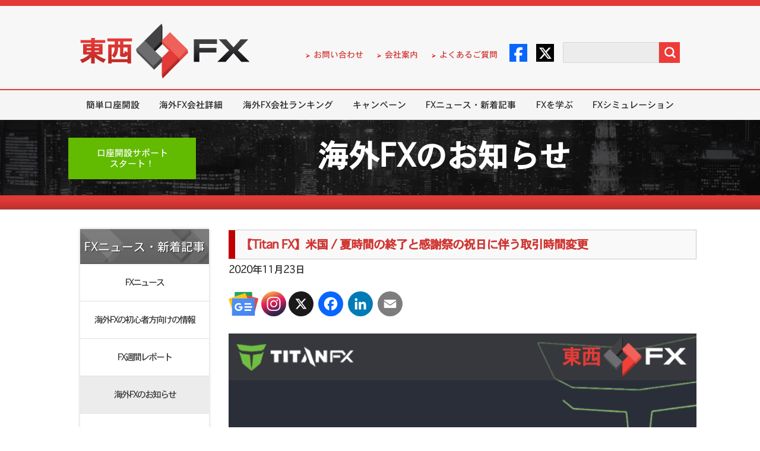

--- FILE ---
content_type: text/html; charset=UTF-8
request_url: https://www.tozaifx.com/titanfx-info-20201123/
body_size: 56864
content:


<!DOCTYPE html>

<html class="no-js">
<html lang="ja">
<head>
  <meta charset="UTF-8">
  <meta http-equiv="content-language" content="ja-JP"> 
  <meta name="viewport" content="width=device-width, initial-scale=1.0, maximum-scale=1.0, user-scalable=0" />

<!-- Google Tag Manager -->
<script>(function(w,d,s,l,i){w[l]=w[l]||[];w[l].push({'gtm.start':
new Date().getTime(),event:'gtm.js'});var f=d.getElementsByTagName(s)[0],
j=d.createElement(s),dl=l!='dataLayer'?'&l='+l:'';j.async=true;j.src=
'https://www.googletagmanager.com/gtm.js?id='+i+dl;f.parentNode.insertBefore(j,f);
})(window,document,'script','dataLayer','GTM-WNPJVJL');</script>
<!-- End Google Tag Manager -->

    <link rel="alternate" type="application/rss+xml" title="東西FX RSS Feed" href="https://www.tozaifx.com/feed/" />
    <link rel="icon" type="image/png" href="https://www.tozaifx.com/wp-content/themes/html/favicon.png">

    <title>【Titan FX】米国 / 夏時間の終了と感謝祭の祝日に伴う取引時間変更｜ 東西FX</title>

    <script type="text/javascript" src="https://ajax.googleapis.com/ajax/libs/jquery/1.8.3/jquery.min.js"></script>  


    <!--    <link rel="stylesheet" href="https://www.tozaifx.com/wp-content/themes/html/style.css">-->
    <!--    <link rel="stylesheet" href="https://www.tozaifx.com/wp-content/themes/html/styles/critical.css">-->

    <!--    <link rel="stylesheet" href="https://www.tozaifx.com/wp-content/themes/html/styles/reset.css">-->
    <!--    <link rel="stylesheet" href="https://www.tozaifx.com/wp-content/themes/html/styles/layouts.css">-->
    <!--    <link rel="stylesheet" href="https://www.tozaifx.com/wp-content/themes/html/styles/normalize.css">-->
    <!--    <link rel="stylesheet" href="https://www.tozaifx.com/wp-content/themes/html/styles/common.css">-->
    <!--    <link rel="stylesheet" href="https://www.tozaifx.com/wp-content/themes/html/styles/responsive.css">-->

    <style>
        html{width:100%;min-width:1080px;overflow-y:scroll}
        body{margin:0;padding:0;border:0;background:#fff; line-height: 1}
        html,body{height:100%}

        .logo{background:url(/wp-content/themes/html/images/logo.png) no-repeat;display:block;margin:30px 0 0;height:100px;min-width:300px;display:inline-block;text-decoration:none}
        .logo p{color:#252525;font:17px Osaka;margin:70px 0 0 190px}
        .head-right{float:right}
        .head-right li{padding-left:5px;vertical-align:middle}
        .head-right li a{color:#cf3532;text-decoration:none;background:url(/wp-content/themes/html/images/marker-top.png) left no-repeat;padding-left:16px;background-position:0 2px;font-size:14px}
        .head-right li a:hover{background:url(/wp-content/themes/html/images/marker-top.png) 2px no-repeat;text-decoration:underline;padding-bottom:2px}

        .slidefull{position:absolute;top:0;left:0;right:0;bottom:0;position:absolute;z-index:99;display:block}
        .pos-abs{position:absolute;top:3px;right:0}
        #page #top-nav li:nth-child(4) > a,#page #top-nav li:nth-child(5) > a{background:none;padding:0} 
        #page > div.header > div > div.head-right.pos-abs > ul > li:nth-child(5),#page > div.header > div > div.head-right.pos-abs > ul > li:nth-child(6){padding:0;margin:0}
        .head-right ul{float:left;margin:71px 0 0}
        .head-right ul li{color:#E23B37;font:15px Osaka;position:relative;top:-10px;margin:0 10px 0 0;list-style:none;display:inline-block}
        .head-right li img{transition:.2s;opacity:1}
        img.imgopac:hover{opacity:.3} 
        .head-right li img:hover{opacity:.7;transition:.2s} 
        .head-right form{float:right;margin:58px 0 0 15px}
        .head-right input{border:1px solid #d7d7d7;height:33px;width:150px;font:15px Osaka;text-indent:10px}
        .head-right input[type="submit"]{background:url(/wp-content/themes/html/images/icon-search.png);border:none;width:35px;height:35px;cursor:pointer;font-size:0;float:right;transition:.2s;opacity:1}
        .head-right input[type="submit"]:hover{opacity:.7;transition:.2s}
        .menu-top{margin:7px 0 0}
        .menu-top li{display:inline-block;height:49px}
        .menu-top li.current-menu-item{background:url(/wp-content/themes/html/images/bg-menu-h.png) repeat-x}
        .menu-top li a{color:#FFF;text-decoration:none;height:49px;padding:0 18px;font:14px/50px Osaka;display:inline-block}
        .menu-top li a.selected,.menu-top li:hover{background:url(/wp-content/themes/html/images/bg-menu-h.png) repeat-x}
        .slider{width:100%;min-width:1050px;height:358px;font-family:'Osaka'}
        .slider h1,.nav-line{    background: linear-gradient(180deg, rgba(221,57,53,1) 0%, rgba(206,53,50,1) 100%);text-align:center;position:relative;height:38px;font:bold 56px Osaka;color:#252525;text-shadow:0 -2px 1px #fff,0px -2px 1px #fff,0px -2px 1px #fff,0px -2px 1px #fff,0px -2px 1px #fff,0px -2px 1px #fff,0px -2px 1px #fff,0px -2px 1px #fff,0px -2px 1px #fff,0 2px 1px #fff,0px 2px 1px #fff,0px 2px 1px #fff,0px 2px 1px #fff,0px 2px 1px #fff,0px 2px 1px #fff,0px 2px 1px #fff,0px 2px 1px #fff,0px 2px 1px #fff,1px 0 1px #fff,2px 0 1px #fff,2px 0 1px #fff,2px 0 1px #fff,2px 0 1px #fff,2px 0 1px #fff,2px 0 1px #fff,2px 0 1px #fff,2px 0 1px #fff,1px 0 1px #fff,-2px 0 1px #fff,-2px 0 1px #fff,-2px 0 1px #fff,-2px 0 1px #fff,-2px 0 1px #fff,-2px 0 1px #fff,-2px 0 1px #fff,-2px 0 1px #fff}
        .btn-slider{background:url(/wp-content/themes/html/images/btn-slider.png) no-repeat top;width:212px;height:49px;display:block;margin:0 0 -49px;box-shadow:0 5px 10px rgba(0,0,0,0.7)}
        .btn-slider:hover{background:url(/wp-content/themes/html/images/btn-slider.png) no-repeat bottom;opacity:.8}
        .slide-01,.slide-02,.slide-03,.slide-04,.slide-05,.slide-06,.slide-07,.slide-09,.slide-10,.slide-11,.slide-12,.slide-13{background:url(/wp-content/themes/html/images/slide-01.jpg) no-repeat center;background-size:cover!important;height:355px;width:100%;position:relative}
        .slide-01{background:url(/wp-content/themes/html/images/cashback__hp_banner_2502_pc_bkg.png) no-repeat center} 
        .slide-02{background:url(/wp-content/themes/html/images/slide_02.jpg) no-repeat center}
        .slide-03{background:url(/wp-content/themes/html/images/slide_3_1.jpg) no-repeat center}
        .slide-04{background:url(/wp-content/themes/html/images/slide4.jpg) no-repeat center}
        .slide-06{background:#fff}
        .slide-07{background:url(/wp-content/themes/html/images/errante_trading_contest_250501_1958_355_hp.png) no-repeat center}
		.slide-09{background:url(/wp-content/themes/html/images/errante_30_deposit_bonus_0425_pc.png) no-repeat center}
        .slide-10{background:url(/wp-content/themes/html/images/errante_tozaifx_100_deposit_bonus_pc_1958_355.png) no-repeat center}
        .slide-11{background:url(/wp-content/themes/html/images/errante_tozaifx_acc_open_bonus_pc_1958_355.png) no-repeat center}
        .slide-12{background:url(/wp-content/themes/html/images/fxgt_tozaifx_tieup_cashback_pc_151125.jpg) no-repeat center} 
        .slide-13{background:url(/wp-content/themes/html/images/fxgt_tozaifx_tieup_acc_bonus17_pc_151125.jpg) no-repeat center} 	 	 		
        .slide-01 .btn-slider,.slide-02 .btn-slider,.slide-03 .btn-slider,.slide-04 .btn-slider,.slide-05 .btn-slider,.slide-07 .btn-slider,.slide-09 .btn-slider,.slide-10 .btn-slider,.slide-11 .btn-slider,.slide-12 .btn-slider,.slide-13 .btn-slider{position:relative;top:223px;left:205px}

        .btn-green{background-color:#62bb00;width:217px;height:50px;text-align:center;font:16px/18px Osaka;color:#fff;text-decoration:none;display:flex;align-items: center; justify-content: center;padding:3px 0 0;margin:0 0 10px;transition:.2s}
        .btn-green1{background:url(/wp-content/themes/html/images/stbtn.PNG) no-repeat;width:298px;height:65px;text-align:center;font:17px/18px Osaka;color:#fff;text-decoration:none;text-shadow:1px 1px 1px #000;display:inline-block;padding:10px 0 0;margin:0 0 10px;transition:.2s;font-size:16px}
        .btn-green1:hover{opacity:.8;transition:.2s}
        .btn-green:hover{background:#478800;transition:.2s}

        .banner_bg{width:100%;background:url(https://www.tozaifx.com/wp-content/themes/html/FXPro/images/bg_banner.jpg) repeat-x left top;height:127px;overflow:hidden}
        .banner_bg_img{width:100%;background:url(/wp-content/themes/html/FXPro/images/city.jpg) center top;height:127px}
        .w1050{width:1050px;margin:0 auto}
        .pos1{font-size:15px;width:195px;padding:10px;float:left;margin:30px 0}
        .breadcrumbs li a,.breadcrumbs a,.breadcrumbs a:visited,.breadcrumbs.bread1 span{font-size:12px}
        .breadcrumbs.bread1{margin-bottom:10px}
        .title-1{text-align:center;color:#fff;padding:35px 0 0 210px;font:bold 52px/50px Osaka}
        .centered{margin:0 auto}
        .center_full{width:100%;margin:0 auto;float:none!important}
        .bgred{background:url(/wp-content/themes/html/educ/bg-red.png) top;height:24px}
        .sideb{margin-top:5px;width:250px;float:left}
        .conty{padding-top:50px;font-family:'Osaka';font-display:swap}
        .conty ul li{line-height:40px;}

        .ul-gray.marg0.bg.ran1 h2,.ul-gray.marg0.bg.spec-m h2{font:22px/59px Osaka;vertical-align:middle;color:#fff;text-shadow:1px 1px 1px #252525;width:217px;height:59px;text-align:center;background:url(/wp-content/themes/html/images/bg-title-gray.png) no-repeat}
        .ul-gray.marg0.bg.ran1 li a,.ul-gray.marg01.bg.ran1 li a{color:#333!important;font-size:15px;line-height:62px}
        .ul-gray.marg0.bg.ran1 li a.selected{background:#ECECEC}
        .ul-gray.marg0.bg.spec-m li a,.ul-gray.marg01.bg.spec-m li a{color:#333!important;font-size:18px;line-height:19px;padding:12px 0}

        .main-sb{float:left;width:218px}
        .page-sb{float:left;width:220px;margin:-122px 0 0}
        .page-sb .btn-green{margin:0 0 70px}
        .ul-blue li a{box-shadow:0 0 5px rgba(0,0,0,0.2)}
        .ul-blue .btn-01{background:url(/wp-content/themes/html/images/btn-blue-01.png) no-repeat;width:217px;height:34px;font:15px/37px Osaka;color:#252525;text-decoration:none;vertical-align:middle;display:inline-block;text-indent:45px;transition:.2s}
        .ul-blue .btn-01:hover{opacity:.7;transition:.2s;color:#000}
        .ul-blue .btn-02{background:url(/wp-content/themes/html/images/btn-blue-02.png) no-repeat;width:217px;height:34px;font:15px/34px Osaka;color:#252525;text-decoration:none;vertical-align:middle;display:inline-block;text-indent:45px;margin:5px 0;transition:.2s}
        .ul-blue .btn-02:hover{opacity:.7;transition:.2s;color:#000}
        .ul-blue .btn-03{background:url(/wp-content/themes/html/images/btn-blue-03.png) no-repeat;width:217px;height:34px;font:15px/34px Osaka;color:#252525;text-decoration:none;vertical-align:middle;display:inline-block;text-indent:45px;transition:.5s}
        .ul-blue .btn-03:hover{opacity:.7;transition:.2s;color:#000}
        .ul-gray{width:217px;margin:20px 0 -20px;box-shadow:0 0 5px rgba(0,0,0,0.2)}
        .ul-gray h2{background:url(/wp-content/themes/html/images/bg-title-gray.png) no-repeat;font:22px/59px Osaka;vertical-align:middle;color:#fff;text-shadow:1px 1px 1px #252525;width:217px;height:59px;text-align:center}
        .ul-gray h3{background:url(/wp-content/themes/html/images/bg-title-gray.png) no-repeat;font:22px/59px Osaka;vertical-align:middle;color:#fff;text-shadow:1px 1px 1px #252525;width:217px;height:59px;text-align:center}
        .ul-gray h3:hover{color:#F8F8F8;opacity:.9;transition:.2s}
        .ul-gray li{height:62px;border-bottom:1px solid #e0e0e0;background:#fff;display:flex;align-items:center} 
        ul.bg li:hover{background:#E8E8E8} 
        .ul-gray li span{font:21px/62px Trebuchet MS;color:#555;text-decoration:none;vertical-align:middle;display:flex!important;align-items:center;justify-content:center}
        .ul-gray li span:empty{display:none!important}
        .ul-gray li a{width:217px;display:inline-block;text-align:center}
        .ul-gray li a img{opacity:1;transition:.2s;margin-left:-22; max-width: 100%} 
        .ul-gray li a img:hover{opacity:.7;transition:.2s}
        .ul-gray .btn-00{display:inline-block;text-indent:20px;transition:.5s}
        .ul-gray .btn-01{display:inline-block;text-indent:20px;transition:.5s}
        .ul-gray .btn-02{display:inline-block;text-indent:20px;transition:.5s}
        .ul-gray .btn-03{display:inline-block;text-indent:20px;transition:.5s}
        .ul-gray img{margin:0}
        .ul-social{background:url(/wp-content/themes/html/images/bg-social.png) no-repeat top;width:217px;min-height:200px;box-shadow:0 0 5px rgba(0,0,0,0.2);text-align:center;padding:0 0 10px}
        .ul-social h2{font:22px Osaka;color:#252525;margin:40px 0 15px;display:inline-block}
        .ul-social li{margin:3px 0 0}
        .ul-social li:hover{opacity:.7;transition:.2s;color:#000}
        .ul-banners{box-shadow:0 0 5px rgba(0,0,0,0.2);text-align:center;padding:10px 0;margin:0 0 20px;width:217px}
        .ul-banners li:first-child{margin:0}
        .ul-banners li{margin:10px 0 0}
        .banners li:hover{opacity:.7;transition:.2s;color:#000}
        .wrapper-main{min-height:430px;padding:0}
        .wrapper-main1{background:#fff;min-height:430px;padding:15px 0 0}
        .page-content{padding:0 0 40px 265px}
        .main-content{padding:0 0 0 250px}

        .bg h2{background:url(/wp-content/themes/html/images/bg-bu.png) no-repeat}
        .bg h2 a{font:22px/59px Osaka;vertical-align:middle;color:#fff;text-decoration:none;display:block}
        .bg h3 a{font:22px/59px Osaka;vertical-align:middle;color:#fff!important;text-decoration:none;display:block}
        .bg h3 a.selected:hover{color:#cf3532!important}
        .bg h3 a:hover{color:#cf3532!important}
        .bg li a{font-size:28px;letter-spacing:-2px;line-height:55px;text-decoration:none;font-family:'Osaka'}
        .btn{height:63px;background:url(/wp-content/themes/html/educ/backgr-btn.png);text-align:center;font-size:34px;font-weight:700;line-height:63px;border:1px solid #e1e1e1;box-shadow:inset 0 0 6px #FFF;margin:5px;float:left;font-family:'Osaka'}
        .btn a{display:block;text-decoration:none}
        .btn:hover{box-shadow:0 0 8px #C7C5C5}
        .green1 a,.green1{color:#00a651!important}
        .blue1 a{color:#2887cb}
        .blue2 a{color:#003663}
        .full{width:788px;float:none}
        .sw{margin-top:-4px}
        .w1-4,.w1-3,.w1-2{width:187px;font-size:18px;line-height:24px;padding-top:8px;height:55px}
        .w1-4 span,.w1-3 span,.w1-2 span,.btn2 span{font-size:15px;color:#000;display:block;font-weight:400;letter-spacing:-2px}
        .w1-3 span{font-size:14px}
        .w1-3{width:254px}
        .w1-2{width:387px}

        .title-main{text-align:center;font-size:44px;font-family:'Osaka';color:#cf3532;border-bottom:3px solid #cf3532;font-weight:600;padding-bottom:25px}
        ul.breadcrumbs{margin:8px 0;font-family:'Osaka';display:inline-block;height:20px}
        .breadcrumbs li{float:left;padding:5px 20px 0 10px;position:relative;font-size:14px}
        .breadcrumbs{width:1050px;margin:0 auto;padding-bottom:5px;font-size:14px;font-family:'Osaka';max-width:100%}
        .breadcrumbs.bread{margin-top:10px;margin-left:265px;position:relative;z-index:999;width:calc(100vw - 256px);max-width:800px}
        .breadcrumbs.bread1{margin-top:10px}
        .breadcrumbs > span{line-height:1.6}
        .s{margin:10px auto 7px}
        .breadcrumbs li a,.breadcrumbs a,.breadcrumbs a:visited{color:#cf3532;font-size:14px;padding-bottom:1px;text-decoration:none}
        .breadcrumbs li a:hover,.breadcrumbs a:hover{border-bottom:2px solid #cf3532}
        .breadcrumbs li a::after{content:">>";width:12px;height:12px;padding-left:10px;position:absolute;top:5px;right:1px;font-size:12px;padding-top:1px;color:#333;cursor:default}

        form,input,select,textarea,h1,h2,h3,h4,h5,p,ul{margin:0;padding:0}
        ul li{list-style:none;font-family:'Osaka';font-display:swap}
        a img{border:none}
        .left{float:left}
        .right{float:right}
        .w-800{width:800px}
        .clear{clear:both}
        .w1050:after,.sub-menu:after,.sub-menu ul:after,.clearfix:after{content:".";display:block;height:0;font-size:0;clear:both;visibility:hidden;zoom:1}
        .f24{font-size:24px;margin:25px 0}
        .red,.red p,.red a{color:#cf3532!important}
        .blue{color:#2887cb}
        .bold{font-weight:700;font:bold 22px/45px Osaka}
        #page{min-width:1080px;position:relative;top:0!important}
        #page {min-height:100%;}
        table{border-color:#999!important}
        h2.h2eader{padding:10px 22px;border-top:1px solid #C8C8C8;border-right:1px solid #C8C8C8;border-bottom:1px solid #C8C8C8; border-left: 8px solid #cf3532; background:#F9F9F9;display:block; line-height: 1.2}
        h2.h2eader a{text-decoration:none}
        h2.h2eader a:hover{text-decoration:underline}
        table.pays,td,tr{border:1px solid #C8C8C8!important}
        .silver span,.silver{color:#777;font-weight:700}
        .header > .inner{position:relative;height:140px}
        .clear{clear:both;height:0}
        .inner {width: 1010px; margin: 0 auto; position: relative;}
        input{width:130px;background:#ececec;border:1px solid #dadada;height:30px;padding-left:10px;font-size:16px}
        .footer-text{padding:35px 0 0;clear:both}
        .col1-4{width:calc(25% - 14px);padding:20px 5px;display:inline-table}
        .col1-4:hover .col-head{color:#c93431;text-decoration:underline}
        .col-head{color:#000;font-size:16px;font-weight:700;font-family:'Osaka';text-align:center}
        .col-head:hover{color:#c93431;text-decoration:underline}
        .col1-4 ul li a{font-size:11.9px;line-height:1;color:#c93431;text-decoration:none;background:url(/wp-content/themes/html/images/marker-top.png) 0 no-repeat;padding-left:15px}
        .date-p{color:#cf3532;font-family:'Osaka'}
        .news-a{line-height:2}
        .news-a a{color:#000;text-decoration:none;font-family:'Osaka'}
        .news-a a strong{margin-left:5px}
        .news-a a:hover{text-decoration:underline}
        .tags{display:inline}
        .tags a{border:1px solid red;padding:0 7px;font-family:'Osaka';font-size:14px;color:red}
        .wrapper-main h2.h2eader{width:700px;margin-top:28px;margin-bottom:10px}
        #news .tags a{border:1px solid red!important;color:red!important}
        .slidetext4 br{display:none}
        #responsive-menu-pro li > a{position:relative}
        #responsive-menu-pro li > a:before{position:absolute;content:"";display:block;width:34px;height:26px;top:0;left:0}
        .responsive1{display:none}
        #mobos{display:none}
        .links.responsive1{margin:10px 0}
        .links.responsive1 .col1-2{width:calc(50% - 10px);float:left}
        .links.responsive1 .col1-2.right{float:right}
        .links.responsive1 .col1-2 a{position:relative;padding:18px 20px;text-align:center;display:block;color:#fff;font-weight:600;font-size:18px}
        .col1-2.green a{background-color:#62bb00!important}
        .col1-2.blue{background-color:#0069ab}
        #tabs2{display:none}
        .tabs__content{display:none;padding:20px}
        .tabs__content.active{display:block}
        #tabs2{border-left:1px solid #C8C8C8;padding:0;border-right:1px solid #C8C8C8;border-bottom:1px solid #C8C8C8}
        .tabs__caption li{display:block;float:left;width:calc(50% - 61px);padding:15px 30px;color:#cf3532;background:#F9F9F9;cursor:pointer;border-top:4px solid #c8c8c8;border-bottom:1px solid #c8c8c8;border-right:1px solid #c8c8c8;font-size:22px;text-align:center}
        .tabs__caption li.active{border-top:4px solid #cf3532;border-bottom:none;background:#fff}
        .buttonpc{display:none;font-size:20px;color:#333;text-align:center;background-color:#f2f2f2!important;position:relative;border:1px solid #C8C8C8;cursor:pointer;width:calc(100% - 26px);margin:5px auto 10px;position:relative}
        .buttonpc .fa-chevron-right{position:absolute;right:13px;top:calc(50% - 12px);font-size:26px;color:#7f7f7f}
        .buttonpc span{display:inline-block;position:relative;padding:20px 50px}
        .buttonpc span .fa-desktop{position:absolute;left:0;top:calc(50% - 13px);font-size:30px}
        .nret img{margin-left:75px}
        #responsive-menu-pro li a{color:#000}
        .responsive-menu-pro-subarrow{position:relative}
        .responsive-menu-pro-subarrow:before{position:absolute;top:calc(50% - 8px);left:calc(50% - 8px);content:"";border-left:2px solid #fff;border-top:2px solid #FFF;width:15px;height:15px;transform:rotate(225deg)}
        #responsive-menu-pro{padding-top:40px!important}
        #back-mobile{font-size:24px;text-align:center;background:url(/wp-content/themes/html/images/mobile/back-to-mobile.png) no-repeat #eeece0;background-position:right 10px center;border-top:1px solid #bdbdbd;border-bottom:1px solid #bdbdbd;margin-bottom:1px;padding:20px 0;position:fixed;left:0;top:0;right:0;display:none;z-index:9999;cursor:pointer;max-width:100%}
        #mobmail{position:absolute;display:none;top:31px;right:60px;border-left:1px solid #cf3532;border-right:1px solid #cf3532;padding:0 15px}
        #mobsocial{display:none;margin:20px 0 5px}
        .frst{float:left;margin-left:10px}
        .scnt{float:right;margin-right:10px}
        .frst img,.scnt img{max-width:100%}
        #mobtop{color:#fff;display:none;text-align:center;font-size:20px;padding-top:22px;height:36px;background:#a2160e;padding-left:15px;width:calc(100% - 15px);margin:0 auto;cursor:pointer;position:relative}
        .fa.fa-chevron-circle-up{position:absolute;top:calc(50% - 12px);left:calc(50% - 100px);font-size:30px;color:#fff}
        .fa-fw:before{top:3px!important;position:relative}
        .fa.fa-envelope-o{font-size:30px;color:#cf3532}
        .header .btn-green{display:none;width:86px;padding:4px;height:20px;background-size:100% 100%;position:absolute;right:135px;top:31px;font-size:15px}
        .bx-wrapper .bx-controls-direction a{position:absolute;top:calc(50% - 40px);margin-top:-16px;outline:0;width:37px;height:63px;text-indent:-9999px;z-index:9999;cursor:pointer}
        .bx-wrapper .bx-prev{background:url(/wp-content/themes/html/images/slider-arrows.png) no-repeat left top;left:10px}
        .bx-wrapper .bx-next{background:url(/wp-content/themes/html/images/slider-arrows.png) no-repeat right top;right:10px}
        .bx-wrapper{position:relative;margin:0 auto;padding:0}
        .bx-wrapper .bx-pager{text-align:center;font-size:.85em;font-family:Arial;font-weight:700;color:#666;padding:12px 0;width:96%;max-width:1010px;margin:0 auto;text-align:right}
        .bx-controls.bx-has-controls-direction.bx-has-pager{background: linear-gradient(180deg, rgba(221,57,53,1) 0%, rgba(206,53,50,1) 100%);}
        .bx-wrapper .bx-pager .bx-pager-item,.bx-wrapper .bx-controls-auto .bx-controls-auto-item{display:inline-block}
        .bx-wrapper .bx-pager.bx-default-pager a{background:#fff;text-indent:9999px;display:block;outline:0}
        .bx-pager-item{width:29px;height:10px;overflow:hidden;margin:0 0 0 5px;display:inline-block;background:#fff}
        .bx-wrapper .bx-pager-link.active{background:#000!important}
        #calsrotator .bx-wrapper .bx-controls-direction a,.rankslider .bx-controls-direction a{top:calc(50% - 25px);margin-top:0;outline:0;width:15px;height:30px}
        #calsrotator .bx-wrapper .bx-prev,.rankslider .bx-wrapper .bx-prev{background:url(/wp-content/themes/html/images/mobile/arrow-right-gray.png) no-repeat center;transform:rotate(180deg);left:-20px}
        #calsrotator .bx-wrapper .bx-next,.rankslider .bx-wrapper .bx-next{background:url(/wp-content/themes/html/images/mobile/arrow-right-gray.png) no-repeat center;right:-20px}
        .rankslider{padding:20px 30px;background:#f9f9f9;border:1px solid #C8C8C8}
        .rankslider .rboxs { margin:  0 5px}
        .rankingblock{text-align:center}
        .rankingblock a{color:#000;border:1px solid #ccc;background:#fff}
        .rhead{padding:10px 0;font-size:18px;font-weight:700}
        .rimg{border-top:1px solid #ccc;border-bottom:1px solid #ccc;padding:10px 0;height:52px}
        .rtext{font:16px Osaka;padding:20px 10px;min-height:100px}
        .xm .rhead{background:url(/wp-content/themes/html/images/rank1.jpg) no-repeat center;background-size:cover}
        .silver .rhead{background:url(/wp-content/themes/html/images/rank2.jpg) no-repeat center;background-size:cover}
        .bronze .rhead{background:url(/wp-content/themes/html/images/rank3.jpg) no-repeat center;background-size:cover}
        .col1-2 .fa-chevron-right{position:absolute;right:15px;top:calc(50% - 12px);font-size:26px;color:#fff}
        .col1-4 .col-head .fa,.col1-4 .fa{display:none}
        .newslink{color:#cf3532;font-size:15px;line-height:2;padding:5px;display:block;border:1px solid #C8C8C8;position:relative;font-size:17px;font-weight:600;margin-top:10px;text-align:center}
        a.newslink .fa-chevron-right{position:absolute;right:15px;top:calc(50% - 11px);font-size:24px;color:#cf3532}
        .tabs__content	.block,.news-a{border-bottom:dashed 1px #999;padding-bottom:5px;margin-bottom:5px}
        .box-logos img{max-height:50px;max-width:81%}
        .blogos a{display:flex;align-items:center;justify-content:center;margin:4px;width:calc(33% - 10px);text-align:center;border:1px solid #e1e1e1;padding:10px 0} 
        .blogos a:nth-child(3n){margin-right:0}
        .blogos a:nth-child(1),.blogos a:nth-child(4){margin-left:0}
        .blogos a:nth-child(7){}
        .blogos{margin-top:-4px;padding-bottom:10px;background:#fff;display:flex;flex-wrap:wrap;justify-content:flex-start}
        .blogos img:hover{opacity:.5!important;transition:.1s}
        .rboxs .rimg img{max-width:90%}
        .rimg{display:flex;justify-content:center;align-items:center}
        .mega-sub-menu{z-index:9999!important}
        ul.tabs{margin:0;padding:0;list-style:none}
        ul.tabs li{background:none;color:#000;display:inline-block;padding:12px 15px;cursor:pointer;font-size:18px;margin:0!important;background:#fff;width:calc(50% - 35px);text-align:center;border-bottom:3px solid #c00000}
        ul.tabs li:last-child{float:right}
        ul.tabs li.current{background:#f9f9f9;border-bottom:2px solid #c00000}
        .tab-content{display:none;background:rgba(255,255,255,0.8);padding:20px 15px 0;font-size:16px;line-height:1.6;color:#21325c}
        .tab-content.current{display:inherit}
        #tab-2{padding-bottom:30px!important}
        .container-tab{padding-top:20px}
        /*.logos6.rows2 .vcb:nth-child(1) img,*/
        .logos6.rows2 .vcb:nth-child(4) img,.slider-wrapper{overflow:hidden!important}
        .mega-sub-menu{background:#fff!important;border:1px solid #333!important}
        .mega-sub-menu .textwidget a{color:#000;font-family:inherit;font-size:15px;letter-spacing:-1px}
        .mega-sub-menu .textwidget a:hover{color:#e23b37}
        .mega-sub-menu .textwidget a i{margin-right:8px;font-size:26px}
        .mega-sub-menu .mega-menu-item:nth-child(1):after{content:""!important;display:block!important;position:absolute;top:15px;right:0;bottom:30px;width:1px;background:#626262}
        .mega-sub-menu .mega-menu-item:nth-child(1) p{font-size:11px}
        .textwidget.custom-html-widget ul{padding:0 0 10px}
        .textwidget.custom-html-widget ul li{padding:5px 0;border-bottom:1px solid #555}
        .textwidget.custom-html-widget ul li a{font-size:13px}
        .mega-menu-section #mega-menu-mega .mega-sub-menu{padding-bottom:30px!important;min-height:335px!important;border-bottom:none!important}
        #mega-menu-wrap-mega .mega-menu-item:nth-child(1) .mega-sub-menu .mega-menu-item:nth-child(n+2),#mega-menu-wrap-mega .mega-menu-item:nth-child(5) .mega-sub-menu .mega-menu-item:nth-child(n+2),#mega-menu-wrap-mega .mega-menu-item:nth-child(6) .mega-sub-menu .mega-menu-item:nth-child(n+2),#mega-menu-wrap-mega .mega-menu-item:nth-child(7) .mega-sub-menu .mega-menu-item:nth-child(n+2){width:33%!important}
        #mega-menu-wrap-mega .mega-menu-item:nth-child(4) .mega-sub-menu .mega-menu-item:nth-child(2){width:22%!important}
        #mega-menu-wrap-mega .mega-menu-item:nth-child(4) .mega-sub-menu .mega-menu-item:nth-child(n+3){width:39%!important}
        #mega-menu-wrap-mega .mega-menu-item:nth-child(2) .mega-sub-menu .mega-menu-item:nth-child(n+2){width:25%!important}
        #mega-menu-wrap-mega .mega-menu-item:nth-child(3) .mega-sub-menu .mega-menu-item:nth-child(n+2){width:48%!important}
        .mega-menu-section #mega-menu-mega .mega-sub-menu{position:relative;padding-left:20%!important}
        .mega-menu-section #mega-menu-mega .mega-sub-menu > li{padding-bottom:0!important}
        .mega-menu-section #mega-menu-mega .mega-sub-menu > li:first-child{position:absolute!important;top:10px!important;left:0!important;width:200px!important;bottom:0!important}
        #mega-menu-wrap-mega .mega-menu-item:nth-child(7) .mega-sub-menu .mega-menu-item .link-mm-1.margbott{margin-bottom:35px!important}
        #mega-menu-wrap-mega #mega-menu-mega a.mega-menu-link{font-family:'Osaka'!important;font-display:swap}
        .mega-menu-section #mega-menu-mega .mega-sub-menu:before{content:""!important;position:absolute!important;display:block!important;top:0!important;left:-999px!important;right:-999px!important;bottom:-1px!important;background:#fff!important;background-position:bottom 1px center!important}
        .mega-menu-section #mega-menu-mega .mega-sub-menu:after{content:""!important;position:absolute!important;display:block!important;right:-999px!important;left:-999px!important;bottom:-30px!important;height:30px;background:url(/wp-content/themes/html/images/shadow-menu.png) top repeat-x transparent!important;background-position:bottom 1px center!important}
        .w-buttons a{display:block;color:#fff!important;padding:8px 0;width:100%;text-align:center}
        .w-buttons br{display:none!important}
        .w-buttons a:nth-child(1){margin-bottom:10px}
        .w-buttons .mega-link1{background:#5ebd00}
        .w-buttons .mega-link1:hover{background:#55a703}
        .w-buttons .mega-link2{background:#4170c6}
        .w-buttons .mega-link2:hover{background:#1f4fa7}
        .textwidget.custom-html-widget .cols-2{padding:0!important}
        .textwidget.custom-html-widget .cols-2 li{display:inline-block;width:48%;box-sizing:border-box;text-align:left;padding:0}
        .textwidget.custom-html-widget .cols-2 li:nth-child(even){margin-right:1%}
        .textwidget.custom-html-widget .cols-2 li a{font-size:11px}
        .mega-sub-menu *{font-family:'Osaka'!important}
        .mega-sub-menu .link-mm-1{display:block;margin-bottom:20px;color:#000;font-family:'Osaka'!important}
        .mega-sub-menu .link-mm-1 img{display:inline-block;vertical-align:middle;margin-right:5px}
        #advantages{display:flex;flex-wrap:wrap;justify-content:space-between;margin:30px auto}
        #advantages .col1-4{width:22%;text-align:center;border:1px solid #c8c8c8;display:block;padding:10px 6px}
        #advantages .col1-4:hover{box-shadow:0 0 20px rgba(0,0,0,0.3)}
        #advantages .col1-4 .col-head{font-size:16px;display:block;min-height:50px;margin-bottom:-10px;line-height:1.2}
        #advantages .col1-4:hover .col-head{text-decoration:none}
        #advantages .col1-4 ul{margin-top:10px;padding-left:10px}
        #advantages .col1-4 ul li{font-size:14px;letter-spacing:-2px;text-align:left;padding-bottom:8px;line-height:1.3;position:relative;padding-left:10px;color:#000}
        #advantages .col1-4 ul li:before{content:"";position:absolute;top:5px;left:0;width:5px;height:5px;background:#000;border-radius:50%}
        #advantages .col1-4 ul li a{background:none;font-size:13px;color:#000;padding:0}
        #advantages .col1-4 ul li a:hover{color:#c93431}
        #advantages .col1-4 img{filter:grayscale(100%);width:55px}
        #advantages .col1-4:hover img{filter:grayscale(0%)}
        #mega-menu-wrap-mega #mega-menu-mega{display:flex!important;justify-content:space-between!important}
        #mega-menu-wrap-mega #mega-menu-mega > li.mega-menu-item > a.mega-menu-link:after{display:none!important}
        #mega-menu-wrap-mega #mega-menu-mega > li.mega-menu-item > a.mega-menu-link:before{content:""!important;display:none!important;position:absolute!important;left:0!important;right:0!important;bottom:-1px!important;height:3px!important;background:#cf3532!important;z-index:99990!important}
        #mega-menu-wrap-mega #mega-menu-mega > li.mega-menu-item > a.mega-menu-link:hover{font-weight:600!important}
        #mega-menu-wrap-mega #mega-menu-mega > li.mega-menu-item > a.mega-menu-link:hover:before{display:block!important}
        .menu-top{display:none!important}
        .header{background:#f7f7f7;padding-top:10px;position:relative; }
        .header:before{content:"";position:absolute;left:0;top:0;right:0;height:10px;background:#e23b37}
        .header > .inner{height:140px}
        .mega-menu-section{border-top:2px solid #e23b37;background:#f5f5f5}
        .bx-viewport { max-height:355px;}
        .subtitle{background:#ebebeb}
        .subtitle p{font:18px/22px Osaka;color:#252525;margin:0 0 20px;padding:30px 0 30px 265px;letter-spacing:-1px}
        .box-logos{background:#fbfbfb;width:760px;margin:0 0 14px}
        .box-logos img{vertical-align:middle}
        .box-logos h2{text-align:center;display:block;background:#fff;font:bold 32px/50px Osaka;color:#c33;vertical-align:middle}
        .box-logos img{max-height:50px;max-width:81%} 

        #mob_slider {}
        #mob_slider ul {}
        #mob_slider ul li {}
        #mob_slider ul li a{ display: block}
        #mob_slider ul li a img{ max-width: 100%; width: 100%; height: auto}

        .slider5 .slick-dots {
            width: 100%;
            display: flex;
            justify-content: space-around;
            background: #d73733;
            padding: 10px 5px;
            box-sizing: border-box;
        }
        .slider5 .slick-dots li {
            width: 26px;
            height: 10px;
            overflow: hidden;
            margin: 0 3px;
            display: inline-block;
            background: #fff;
            font-size: 0;
        }
        .slider5 .slick-dots li.slick-active { background: #000}
        .slider5 .slick-dots li button { display: none}

        .single ol {list-style: auto; margin-left: 15px}
        .single ol li { font-size: 17px; color: #000}
        .single ol li a { color: #000} 
        .single-post h3 { font-size: 18px; font-weight: bold; color:#cf3532; margin: 20px 0 0;scroll-margin-top: 30px;}
        .single-post h2.h2eader { font-size: 22px;  color: #cf3532;}
        .single-post .toc { font-size: 25px; text-align: center; margin: 20px 0; font-weight: bold }
        .single-post .main-content ul:not(.efre) { list-style: disc; padding-left: 20px; margin-bottom: 20px}
        .single-post .main-content ul:not(.efre) li { list-style: disc; }

        #toc_container p.toc_title+ul.toc_list { margin-left: 0px}
        #toc_container.toc_white { width: 100%!important; box-sizing: border-box; padding: 20px; margin: 40px 0;  background: #f9f9f9!important; border: 1px solid #c8c8c8;}
        #toc_container p.toc_title { font-size: 25px!important; text-align: left!important;  border-bottom: 3px solid #cf3532; margin: 20px 0; font-weight: bold!important; color: #cf3532!important;  }
        #toc_container p.toc_title .toc_toggle a {font-size: 22px;  padding: 5px 8px; text-decoration: none!important;color:#d73733;}
        #toc_container .toc_list > li { line-height: 1.5; margin-bottom: 8px}
        #toc_container .toc_list > li > a { font-size: 17px; color: #cf3532; display: block; margin-bottom: 6px; }
        #toc_container .toc_list > li > a:hover { text-decoration: none; color: #cf35329e} 
        #toc_container .toc_list > li ul {    display: flex;  flex-wrap: wrap; flex-direction: column;  justify-content: space-between; padding: 12px 0;margin-left: 14px;}
        #toc_container .toc_list > li ul li { line-height: 1.2; margin-bottom: 5px;    width: 100%; box-sizing: border-box;    border-bottom: 1px #bcbcbc dashed;}
        #toc_container .toc_list > li ul a { font-size: 16px; color: #000; display: block;  padding: 5px; }
        #toc_container .toc_list > li ul a:hover { text-decoration: none; color: #0000009c}
        span.toc_number.toc_depth_1,
        span.toc_number.toc_depth_2 { display: none!important;  }
        .main-content article, .main-content article p { padding: 0!important;}
        #toc_container span.toc_toggle { color:#000!important;}

        .social-share-widgets > div:first-child { margin-top: 0!important;}
        .social-share-widgets > div {display: flex!important; align-items: center; margin-top: 0!important;}
        .social-share-widgets {  display: flex;  align-items: center;  justify-content: flex-start; margin: 15px 0!important;  }
        .main-content #twitter-widget-0 {  margin-top: 0px!important;  position: relative!important;  }
        .ul-gray h3 { display: flex; align-items: center; justify-content: center}
        .ul-gray h3 a { line-height: 1; font-size: 20px; color: white;}
        h1.title-lines {line-height: 1.2!important;  padding: 12px 10px 12px 20px!important;}
        li#mega-menu-item-19504 .mega-sub-menu li:nth-child(5) { clear: both!important; }
        .dnone2 { display: none}

        .new_soc_buttons {margin: 20px 0 5px;display: flex;  justify-content: flex-start;  align-items: center;  }
        .new_soc_buttons .a2a_kit a {}
        .new_soc_buttons .a2a_kit a > span {    display: block!important;  border-radius: 50%!important;  padding: 6px!important;}
        .new_soc_buttons .a2a_kit a.a2a_button_email > span { background-color: #7d7d7d!important;}
        .google_pub { display: flex; justify-content: flex-start; }
        .google_pub a {
            width: 240px;
            display: flex;
            justify-content: flex-start;
            align-items: center;
            font-size: 14px;
            color: #5f6368;
            font-family: 'Osaka';
            line-height: 1.2;
            padding: 8px;
            box-sizing: border-box;
            border: 1px solid #d9d9d9; 
            border-radius: 5px;
            font-weight: 600;
        }
        .google_pub a:hover {  opacity: 0.8}
        .google_pub a img { width: 50px; margin-right: 10px; margin-top: 0}
        .new_soc_buttons .google_pub a { width: auto; padding: 0; border: none}
        .new_soc_buttons .google_pub a img { margin-right: 5px}
        .new_soc_buttons .google_pub a:nth-child(2) { width: 42px}

        .textwidget .google_pub { margin:0 }
        .textwidget .google_pub a {width: calc(100% - 12px);  background: #fff;  margin: 5px; font-size: 12px}
        .textwidget .google_pub a img  {width: 34px; margin-right: 5px;}

        .other_posts { display: block}
        .other_posts h2,
        .other_posts h2 a{ font-size: 20px; text-decoration: underline; color: #cf3532!important; font-weight: 600; margin-bottom: 15px; width: 100%}
        .other_posts .posts_block {display: flex; justify-content: space-between; flex-wrap: wrap}
        .other_posts .posts_block .col1_3 { width: 30%; box-sizing: border-box; line-height: 1; margin-bottom: 20px;padding: 10px; transition: 0.2s}
        .other_posts .posts_block .col1_3:hover {     box-shadow: 0 0 10px #c4c4c4;}
        .other_posts .posts_block .col1_3 .img_box { margin: 0 0 10px}
        .other_posts .posts_block .col1_3 .img_box img { max-width: 100%; margin: 0}
        .other_posts .posts_block .col1_3 p { font-size: 13px!important; color: #333; line-height: 1.5!important; margin-bottom: 0}
        .other_posts .posts_block .col1_3 p.date_mod { font-size: 12px!important; margin-top: 10px}

        .switch_tab { margin: 20px auto}
        .switch_tab ul { display: flex; justify-content: flex-start; align-items: center; padding: 0!important;}
        .switch_tab ul li { padding: 12px 16px; color: #000; text-align: center; margin-right: 5px; list-style: none!important; cursor: pointer}
        .switch_tab ul li:hover { background: #f6f6f6}
        .switch_tab ul li.active { background: #e1e1e1; }


        a.yellow_bttn {
            display: block;
            margin: 30px auto;
            width: 270px;
            text-align: center;
            background: #FFCF01;
            padding: 22px;
            box-sizing: border-box;
            color: #000;
            line-height: 1.1;
        }
        a.yellow_bttn:hover { background: #f0c616;}
        .subh_h3 {
            border-left: 8px solid #cf3532;
            padding: 10px;
            font-size: 20px;
            line-height: 2.2;
            margin: 20px auto;
        }
        .newbutton {width: 270px;  margin: 20px auto;  padding: 12px;  box-sizing: border-box;}

        .box_2buttons { display: flex; justify-content: center; align-items: center; margin: 30px auto; padding: 0; list-style: none}
        .box_2buttons li { list-style: none; width: 270px; padding: 0; margin: 10px;}
        .box_2buttons li a { display: block; box-sizing: border-box;  padding:10px; text-align: center; color: #000; text-decoration: none; background: #FFCF01; line-height: 1.1; font-size: 16px}
        .box_2buttons li a:hover {text-decoration: none;background: #eac217}

        .select_box.incontent { display: none; margin: 10px 0}
        .select_box.incontent .s_selected {
            display: flex;
            background: #d03432;
            color: #fff;
            font-weight: bold;
            position: relative;
            padding: 10px 15px;
            align-items: center;
            justify-content: center;
            height: 100%;
            box-sizing: border-box;
        }
        .select_box.incontent .s_selected:after {
            content: "";
            position: absolute;
            top: calc(50% - 4px);
            right: 8px;
            width: 0;
            height: 0;
            border-style: solid;
            border-width: 8px 6px 0 6px;
            border-color: #fff transparent transparent transparent; 
        }
        .select_box.incontent .s_selected.actv:after {
            transform: rotate(180deg);
        }
        .select_box.incontent .menu-exness-container a {
            font-size: 13px;
            color: #000;
            padding: 10px 15px;
            display: flex;
            align-items: center;
            justify-content: center;
            height: 100%;
            box-sizing: border-box;
            cursor: pointer;
        }
        .select_box.incontent .menu-exness-container .current-menu-item a {    background: #fff;
            color: #d03432; font-weight: bold}
        .select_box.incontent .menu-exness-container {    margin: 0;background: #F9F9F9;}

        .blogos a img { max-height: 48px!important; max-width: 180px!important; padding: 0!important; margin: 0!important;}
        .blogos a {
            width: calc(33% - 10px);
            box-sizing: border-box;
            height: 60px;
            display: flex;
            align-items: center;
            justify-content: center;
            margin: 5px;
        }

        body.header-fixed { padding-top: 202px;}
        body.header-fixed #page > .header {
            position: fixed;
            left: 0;
            top: 0;
            right: 0;
            background: #f7f7f7;
            box-shadow:0 0 15px 4px rgb(0 0 0 / 20%);
            z-index: 99999000;
            padding: 0;
        }
        body.header-fixed .header:before { display: none!important;}
        #mega-menu-wrap-mega #mega-menu-mega li.mega-menu-item-has-children > a.mega-menu-link > span.mega-indicator { display: none!important;}
         body { overflow: initial!important;}
        /*.responsive-menu-pro-open body { padding-top: 0!important;}*/

        .imac_box { text-align: center; margin: 10px 0 30px}
        .imac_box br { display: none}
        .imac_box a:hover { text-decoration:none}
        .imac_buttons .imac_grn_btn { width: 30%; padding: 0 }
        .imac_grn_btn a { display: block; color: #fff;     background: #61bb00; padding:12px 10px; text-align: center; width: 100%; margin: 20px auto; line-height: 1.1}
        .imac_grn_btn a:hover {background: #467f08}
        .imac_red_btns { display: flex; justify-content: space-between; flex-wrap: wrap}
        .imac_red_btns a {  display: block; color: #fff; line-height: 1.1;    background: #cf3532; padding:12px 10px; text-align: center;}
        .imac_red_btns a:hover {    background: #9e1614;}
        .imac_red_btns._imac_cols3 a { width: 31% }
        .imac_box a { display: flex; justify-content: center; align-items: center; box-sizing: border-box}
        .imac_red_btns._imac_cols2 { justify-content: center; }
        .imac_red_btns._imac_cols2 a { width: 31%; margin: 0 10px}

        @media all and (min-width: 981px) {
            body.header-fixed #page > .header > .inner,
            body.header-fixed #page > .header .mega-indicator { display: none!important;}
            #page{overflow:hidden}
        }
        @media all and (max-width: 1000px) {
            .blogos a { width: calc(50% - 10px)!important;}
            .blogos { justify-content: space-between}
            html{width:100%;max-width:100%;min-width:100%}
            .inner{width:96%;max-width:1010px}
            #page{min-width:98%}
            .pos-abs{right:0}
            .box-logos{width:100%}
            .wrapper-main h2.h2eader{width:calc(100% - 60px)!important}
            .frxlogos{width:100%;max-width:1000px}
            .img1{width:76vw}
            .img2{width:35%}
            .sl4{width:100%;max-width:1254px}
            .logoxm{max-width:370px;width:30%;background-size:100%;margin-left:5%;margin-right:10%;background-position:center left}
            .header-s4{font-size:36px}
            .nret{width:100%;max-width:990px}
            .nret img{max-width:811px;width:80%;position:absolute;bottom:164px}
            .header-s3{font-size:37px}
            .buttonsl{left:calc(50% - 161px)}
            .rimg img{max-width:80%!important;height:auto;margin:0 auto;margin-left:auto!important;margin-right:auto!important}
            a.rboxs:nth-child(5) > div:nth-child(2) > img:nth-child(1){max-width:70%!important}
            a.rboxs:nth-child(7) > div:nth-child(2) > img:nth-child(1){max-width:70%!important;margin-top:14px!important}
            .rtext{font-size:15px}
            .blogos a{ margin: 5px!important;width: calc(33.333% - 10px)!important;}
            .blogos a img{}
            .rankslider{overflow:hidden}
            .box_2buttons li { margin: 5px}
        }
        @media all and (max-width: 980px) {
            .mega-menu-section{display:none!important}
            .col1-4{width:calc(50% - 12px);padding:0;border:1px solid #bdbdbd;min-height:290px;margin-bottom:15px;height:290px}
            .col1-4 ul{width:180px;margin:0 auto!important}
            .wrapper-main h2.h2eader{font-size:20px;line-height:2}
            .foot-menu,.menu-bot{display:none}
            #top-nav,#top-search{display:none}
            #mobile{display:block!important}
            .logo{margin-top:16px}
            .header{height:124px;background-size:100% 170px;border-top:10px solid #e23b37;background:#f7f7f7}
            .slider-wrapper{position:relative}
            .box-logos{background:#fff;box-shadow:none}
            .wrapper-main{background:#fff}
            .text-sl5,.text-sl7{font-size:25px}
            .header-s4{font-size:32px}
            .text-sl5,.text-sl7{font-size:23px}
            .header-s3{font-size:30px}
            .nret{background-size:100% 100%}
            .buttonsl{font-size:29px;left:calc(50% - 133px)}
            .text-sl3{left:calc(50% - 88px);font-size:28px}
            .text-sl4{font-size:18px;right:3%}
            .text-sl2{font-size:18px;left:2.5%}
            .text-sl1{left:50%}
            h2.h2eader{font-size:20px}
            .responsive-menu-pro-inner,.responsive-menu-pro-inner::before,.responsive-menu-pro-inner::after{width:30px!important;height:4px!important}
            #mobmail{display:block}
            .bx-wrapper .bx-pager{text-align:center}
            #advantages .col1-4{width:49%;box-sizing:border-box;margin-bottom:10px}
            #advantages .col1-4 img{margin-bottom:15px}
            #advantages .col1-4 .col-head{min-height:45px;margin-bottom:10px}
            h2.h2eader{font-size:20px}
            #page { overflow: hidden}
            .logo { height:70px; background-size: contain }
            button#responsive-menu-pro-button { top:28px!important; position: fixed!important; z-index: 99999999999!important;}
            body { padding-top: 100px!important;}
            #page > .header {
                left: 0;  
                top: 0;
                right: 0;
                background: #f7f7f7;
                box-shadow:0 0 15px 4px rgb(0 0 0 / 65%);
                z-index: 99999000;
                padding: 0;
                height:95px;
                border-top: 5px solid #e23b37!important;
                position: fixed!important;
            }
            .header > .inner { height: 95px}
            .header:before { display: none!important;}
            .header .btn-green{display:block}

            .responsive-menu-pro-open #responsive-menu-pro-container {box-shadow: 0 0 60px #4c4b4b;}
            #responsive-menu-pro-container {z-index: 999999999!important;width: 90%!important;}
            .responsive-menu-pro-open #page { transform: none!important;}

            #mob_slider { overflow: hidden}
            #mob_slider ul {}
            #mob_slider ul li {}
            #mob_slider ul li a{ display: block}
            #mob_slider ul li a img{ max-width: 100%; width: 100%; height: auto}
            .imac_buttons a { font-size: 15px; }

            #mob_slider .slick-dots {
                width: 100%;
                display: flex;
                justify-content: center;
                background: #d73733;
                padding: 10px 5px;
                box-sizing: border-box;
                z-index: 9;
            }
            #mob_slider .slick-dots li {
                width: 28px;
                height: 12px;
                overflow: hidden;
                margin: 0 4px;
                display: inline-block;
                background: #fff;
                font-size: 0;
            }
            #mob_slider .slick-dots li.slick-active { background: #000}
            #mob_slider .slick-dots li button { display: none}
            html { margin-top: 0!important;}
            #responsive-menu-pro li:first-child a { border-top: none!important;}
            #wpadminbar { display: none!important;}
        }
        @media all and (max-width: 800px) {
            footer .ul-social{display:block}
            .main-sb{display:none}
            .main-content,.w-800{padding-left:0}
            .slide-01,.slide-02,.slide-03,.slide-04,.slide-05,.slide-06,.slide-07,.slide-09,.slide-10,.slide-11,.slide-12,.slide-13#mltn .inner,.slide6,.slider,.slide-01,.sgghj{height:40vw!important}
            .header-s4{font-size:4vw!important} 
            .mask1 .header-s4{padding-top:1vw}
            .text-slid1{font-size:3vw;width:auto;margin:0 auto 1vw;white-space:inherit;text-align:center;padding:0}
            .slidetext2,.slidetext3{font-size:5vw;padding-top:2vw}
            .cntrblock img{width:42vw}
            .cntrblock{width:57%}
            .slidetext4{font-size:2vw;width:60%}
            .slidetext5{font-size:2.5vw}
            .mask3 .img1{padding-top:1.2vw}
            .mask3 .img2{width:34vw;padding-top:1.2vw}
            .frxlogos{background-position:-226px 0}
            .mask1{height:auto}
            .mask3{height:auto}
            .frxlogos{margin:5px auto}
            .slidetext4{padding:1vw 40px;margin:1px auto}
            .buttonsl{font-size:4vw;left:30vw;width:35vw;transition:none;bottom:8vw;padding:1vw 2vw}
            .text-sl4{font-size:2.3vw;right:3%;bottom:1vw}
            .text-sl2.text-shad{font-size:2.3vw;left:3%;bottom:1vw}
            .text-sl1{left:50%;font-size:2vw;top:16vw}
            .text-sl3{left:40vw;font-size:3vw;bottom:3vw}
            .sl4{height:27vw;padding-top:6vw;background-size:141vw;background-position:top -5vw center}
            .text-sl5,.text-sl7{font-size:3vw}
            .text-sl6{font-size:2.5vw;padding-top:1vw}
            .text-sl7{padding-top:3.5vw}
            .text-sl5{padding-top:0}
            .slide-04 .header-s4{padding-top:4vw}
            .slide-04 .sl4 span{font-size:4vw}
            .text-sl8{font-size:2.5vw}
            .header-s3{font-size:3vw;padding:2vw 0;line-height:1}
            .text-sl1,.text-sl2{font-size:2vw}
            .nret{height:33vw}
            .nret img{bottom:inherit;margin-left:10%}
            .responsive1,#mobos,#tabs2,.buttonpc{display:block}
            .dnone, #bl2 { display: none}
            .wrapper-main h2.h2eader{width:calc(100% - 40px)!important}
            h2.h2eader{font-size:18px;line-height:1.5;padding:5px 20px}
            .fa {  display: inline-block!important;  }
            #top { visibility: visible!important;height: 50px!important;width: 50px!important;z-index: 9;background: #cf3532!important;right: 15px!important;top: calc(100% - 140px)!important;}
            #top:after {
                position: absolute;
                top: calc(50% - 5px);
                left: calc(50% - 8px);
                content: "";
                border-left: 2px solid #fff;
                border-top: 2px solid #FFF;
                width: 15px;
                height: 15px;
                transform: rotate(45deg);
            }
            .box_2buttons li { width: 48%}
            .imac_buttons a { font-size: 14px}
            .imac_red_btns._imac_cols2 a { width: 34%}
        }
        @media all and (max-width: 680px) {
            .logo{min-width:190px;height:70px;background-size:100%}
            .header > .inner,.header{height:90px}
            .title-1{padding-top:25px}
            .frxlogos{background:#1a1a1a}
            .logoxm{padding-top:0;margin-top:0}
            .links.responsive1 .col1-2 a{padding:18px 39px 18px 0;font-size:17px}
            .rtext{font-size:13px;padding:10px 6px}
            .bx-wrapper .bx-controls-direction a{display:none}
            #mobos .links.responsive1{margin-bottom:10px}
            .wrapper-main{padding-top:0}
            #bl1 .h2eader{margin-top:0}
            h2.h2eader{font-size:16px}
            #toc_container .toc_list > li ul a { font-size: 16px;}
            #toc_container .toc_list > li > a { font-size: 16px;}
            #toc_container .toc_list > li { margin-bottom: 0}
            .single-post h2.h2eader {  font-size: 20px;  padding-left: 15px;  }
            .single-post .main-content p { margin-bottom: 20px!important;}
            .single-post h3 { margin-top: 10px}
            .conty table.table_mob_wide { overflow: scroll!important; display: block;}
            .conty table.table_mob_wide tbody {    min-width: 600px; display: block;}
        }
        @media all and (max-width: 600px) {
            .other_posts .posts_block .col1_3 { width: 48%; padding: 0; margin-bottom: 20px}
            .tabs .select_box {display: none}
            .logo { height:40px; background-size: contain; margin-top: 12px; }
            #page > .header,
            #page > .header .inner { height:65px }
            #page > .header .inner  .btn-green,
            #page > .header .inner  #mobmail{ top:17px }
            button#responsive-menu-pro-button {top:13px!important}
            body {padding-top: 0px!important;}
            body  .header:before {display: none}
            .blogos{background:#f9f9f9;padding-left:0;border:1px solid #C8C8C8;margin:0 -1px -1px}
            .blogos a{position:relative;width:calc(100% - 10px)!important;background:#fff;margin:6px 5px 0px!important;border:1px solid #C8C8C8;text-align:center;}
            .blogos a:nth-child(4),
            .blogos a:nth-child(7),
            .blogos a:nth-child(8) { padding: 0}
            .imac_box a,
            .imac_red_btns._imac_cols2 a { width: 100%!important; margin: 6px auto}
            .imac_buttons .imac_grn_btn {width: 100%;margin-bottom: 6px;}
            }
        @media all and (max-width: 480px) {
            .links.responsive1 .col1-2 a{background-size:30px;background-position:right 5px center}
            .links.responsive1 .col1-2{width:100%;border:none;float:none!important;margin:10px auto}
            .header .btn-green{width:70px;font-size:14px}
            #mobmail{top:23px;padding:0 8px;right:55px}
            .header .btn-green{top:22px;right:110px}
            .fa.fa-envelope-o{font-size:26px}
            .rtext{font-size:10px;padding:10px 3px;min-height:50px;min-height:70px}
            h1.title-lines{font-size:18px}
            .breadcrumbs li a,.breadcrumbs a,.breadcrumbs a:visited,.breadcrumbs.bread1 span{font-size:10px}
            .header{height:75px}
            #advantages .col1-4 ul {    width: 100%!important;  box-sizing: border-box;}
            #mobos .links.responsive1{margin-bottom:0}
            .logo{min-width:140px;height:60px;background-size:100%;margin-top:12px}
            .blogos{margin-top:-1px;text-align:center}
            #mobmail img { width: 21px; height: 16px}
            .dnone2 { display: block}
            .other_posts .posts_block .col1_3 { width: 100%}
            ul#tabs-nav1 { margin: 0; background: #F9F9F9}
            .select_box.incontent { display: block}
            body button#responsive-menu-pro-button {top:13px!important}
        }
        @media all and (max-width: 360px) {
            .header .btn-green{width:58px;font-size:13px;height:18px;right:92px}
            .logo{min-width:135px; margin-top: 10px}
            #mobmail{top:22px;padding:0 5px;right:45px}
            #responsive-menu-pro{padding-top:30px!important}
            .rtext{font-size: 10px;  padding: 10px 3px;  min-height: 50px;}
            .title-1 {  font-size: 26px;  padding-top: 22px;  }
            #advantages .col1-4 ul li a { font-size: 10px!important;}
            body button#responsive-menu-pro-button {top:23px!important}
        }
        @media all and (max-width: 320px) {
            #mob_slider {  height: 195px;  }
        }
    </style>

            <script async src="/wp-content/themes/html/scripts/jquery.cycle.all.js"></script>
        
    <script src="https://www.tozaifx.com/wp-content/themes/html/scripts/jquery.mousewheel.js"></script>

    

    <!--<script type="text/javascript" src="scripts/jquery.anythingslider.min.js"></script>

    <script type="text/javascript" src="scripts/jquery.simplyscroll-1.0.4.min.js"></script>

    <script type="text/javascript" src="scripts/jquery.simplyscroll.min.js"></script>

    <script type="text/javascript" src="scripts/functions.js"></script>-->

    <script>function loadAsync(e,t){var a,n=!1;a=document.createElement("script"),a.type="text/javascript",a.src=e,a.onreadystatechange=function(){n||this.readyState&&"complete"!=this.readyState||(n=!0,"function"==typeof t&&t())},a.onload=a.onreadystatechange,document.getElementsByTagName("head")[0].appendChild(a)}</script>
<meta name='robots' content='index, follow, max-image-preview:large, max-snippet:-1, max-video-preview:-1' />
	<style>img:is([sizes="auto" i], [sizes^="auto," i]) { contain-intrinsic-size: 3000px 1500px }</style>
	
	<!-- This site is optimized with the Yoast SEO plugin v25.9 - https://yoast.com/wordpress/plugins/seo/ -->
	<meta name="description" content="Titan FXでは、2020年11月26日（木）米国の感謝祭の祝日に伴い、25日（水）26日（木）そして27日（金）に一部商品の取引時間に変更がございますので、ご案内致します。詳細は下記の表をご参照ください。" />
	<link rel="canonical" href="https://www.tozaifx.com/titanfx-info-20201123/" />
	<meta property="og:locale" content="ja_JP" />
	<meta property="og:type" content="article" />
	<meta property="og:title" content="【Titan FX】米国 / 夏時間の終了と感謝祭の祝日に伴う取引時間変更｜" />
	<meta property="og:description" content="Titan FXでは、2020年11月26日（木）米国の感謝祭の祝日に伴い、25日（水）26日（木）そして27日（金）に一部商品の取引時間に変更がございますので、ご案内致します。詳細は下記の表をご参照ください。" />
	<meta property="og:url" content="https://www.tozaifx.com/titanfx-info-20201123/" />
	<meta property="og:site_name" content="東西FX" />
	<meta property="article:publisher" content="https://www.facebook.com/tozaifx/" />
	<meta property="article:author" content="https://www.facebook.com/tozaifx/" />
	<meta property="article:published_time" content="2020-11-23T08:30:44+00:00" />
	<meta property="article:modified_time" content="2020-11-23T08:47:35+00:00" />
	<meta property="og:image" content="https://www.tozaifx.com/wp-content/themes/html/Posts/notifications/titan_20201123.png" />
	<meta name="author" content="東西FX" />
	<meta name="twitter:card" content="summary_large_image" />
	<meta name="twitter:creator" content="@tozaifx" />
	<meta name="twitter:site" content="@tozaifx" />
	<meta name="twitter:label1" content="Written by" />
	<meta name="twitter:data1" content="東西FX" />
	<meta name="twitter:label2" content="Est. reading time" />
	<meta name="twitter:data2" content="1 minute" />
	<script type="application/ld+json" class="yoast-schema-graph">{"@context":"https://schema.org","@graph":[{"@type":"Article","@id":"https://www.tozaifx.com/titanfx-info-20201123/#article","isPartOf":{"@id":"https://www.tozaifx.com/titanfx-info-20201123/"},"author":{"name":"東西FX","@id":"https://www.tozaifx.com/#/schema/person/50e45492d190925ec6850b9e00f19fa3"},"headline":"【Titan FX】米国 / 夏時間の終了と感謝祭の祝日に伴う取引時間変更","datePublished":"2020-11-23T08:30:44+00:00","dateModified":"2020-11-23T08:47:35+00:00","mainEntityOfPage":{"@id":"https://www.tozaifx.com/titanfx-info-20201123/"},"wordCount":139,"commentCount":0,"publisher":{"@id":"https://www.tozaifx.com/#organization"},"keywords":["Titan FX","重要"],"articleSection":["海外fxのお知らせ"],"inLanguage":"en-US","potentialAction":[{"@type":"CommentAction","name":"Comment","target":["https://www.tozaifx.com/titanfx-info-20201123/#respond"]}]},{"@type":"WebPage","@id":"https://www.tozaifx.com/titanfx-info-20201123/","url":"https://www.tozaifx.com/titanfx-info-20201123/","name":"【Titan FX】米国 / 夏時間の終了と感謝祭の祝日に伴う取引時間変更｜","isPartOf":{"@id":"https://www.tozaifx.com/#website"},"datePublished":"2020-11-23T08:30:44+00:00","dateModified":"2020-11-23T08:47:35+00:00","description":"Titan FXでは、2020年11月26日（木）米国の感謝祭の祝日に伴い、25日（水）26日（木）そして27日（金）に一部商品の取引時間に変更がございますので、ご案内致します。詳細は下記の表をご参照ください。","breadcrumb":{"@id":"https://www.tozaifx.com/titanfx-info-20201123/#breadcrumb"},"inLanguage":"en-US","potentialAction":[{"@type":"ReadAction","target":["https://www.tozaifx.com/titanfx-info-20201123/"]}]},{"@type":"BreadcrumbList","@id":"https://www.tozaifx.com/titanfx-info-20201123/#breadcrumb","itemListElement":[{"@type":"ListItem","position":1,"name":"Home","item":"https://www.tozaifx.com/"},{"@type":"ListItem","position":2,"name":"【Titan FX】米国 / 夏時間の終了と感謝祭の祝日に伴う取引時間変更"}]},{"@type":"WebSite","@id":"https://www.tozaifx.com/#website","url":"https://www.tozaifx.com/","name":"東西FX","description":"海外FX会社（ブローカー）の無料口座開設サポート｜","publisher":{"@id":"https://www.tozaifx.com/#organization"},"potentialAction":[{"@type":"SearchAction","target":{"@type":"EntryPoint","urlTemplate":"https://www.tozaifx.com/?s={search_term_string}"},"query-input":{"@type":"PropertyValueSpecification","valueRequired":true,"valueName":"search_term_string"}}],"inLanguage":"en-US"},{"@type":"Organization","@id":"https://www.tozaifx.com/#organization","name":"東西FX","url":"https://www.tozaifx.com/","logo":{"@type":"ImageObject","inLanguage":"en-US","@id":"https://www.tozaifx.com/#/schema/logo/image/","url":"https://www.tozaifx.com/wp-content/uploads/2015/12/logo.jpg","contentUrl":"https://www.tozaifx.com/wp-content/uploads/2015/12/logo.jpg","width":230,"height":164,"caption":"東西FX"},"image":{"@id":"https://www.tozaifx.com/#/schema/logo/image/"},"sameAs":["https://www.facebook.com/tozaifx/","https://x.com/tozaifx","https://www.instagram.com/tozaifx/"]},{"@type":"Person","@id":"https://www.tozaifx.com/#/schema/person/50e45492d190925ec6850b9e00f19fa3","name":"東西FX","image":{"@type":"ImageObject","inLanguage":"en-US","@id":"https://www.tozaifx.com/#/schema/person/image/","url":"https://secure.gravatar.com/avatar/efa4a9bd23e1e49bd2615a949d00a9f19dec797163df184a15dc6a221dcec687?s=96&d=mm&r=g","contentUrl":"https://secure.gravatar.com/avatar/efa4a9bd23e1e49bd2615a949d00a9f19dec797163df184a15dc6a221dcec687?s=96&d=mm&r=g","caption":"東西FX"},"sameAs":["http://www.tozaifx.com","https://www.facebook.com/tozaifx/","https://x.com/tozaifx"],"url":"https://www.tozaifx.com/author/alextozaifx/"}]}</script>
	<!-- / Yoast SEO plugin. -->


<link rel='dns-prefetch' href='//www.tozaifx.com' />
<link rel='dns-prefetch' href='//static.addtoany.com' />
<link rel='dns-prefetch' href='//secure.gravatar.com' />
<link rel='dns-prefetch' href='//stats.wp.com' />
<link rel='dns-prefetch' href='//use.fontawesome.com' />
<link rel='dns-prefetch' href='//v0.wordpress.com' />
<link rel="alternate" type="application/rss+xml" title="東西FX &raquo; 【Titan FX】米国 / 夏時間の終了と感謝祭の祝日に伴う取引時間変更 Comments Feed" href="https://www.tozaifx.com/titanfx-info-20201123/feed/" />
<style id='classic-theme-styles-inline-css' type='text/css'>
/*! This file is auto-generated */
.wp-block-button__link{color:#fff;background-color:#32373c;border-radius:9999px;box-shadow:none;text-decoration:none;padding:calc(.667em + 2px) calc(1.333em + 2px);font-size:1.125em}.wp-block-file__button{background:#32373c;color:#fff;text-decoration:none}
</style>
<style id='jetpack-sharing-buttons-style-inline-css' type='text/css'>
.jetpack-sharing-buttons__services-list{display:flex;flex-direction:row;flex-wrap:wrap;gap:0;list-style-type:none;margin:5px;padding:0}.jetpack-sharing-buttons__services-list.has-small-icon-size{font-size:12px}.jetpack-sharing-buttons__services-list.has-normal-icon-size{font-size:16px}.jetpack-sharing-buttons__services-list.has-large-icon-size{font-size:24px}.jetpack-sharing-buttons__services-list.has-huge-icon-size{font-size:36px}@media print{.jetpack-sharing-buttons__services-list{display:none!important}}.editor-styles-wrapper .wp-block-jetpack-sharing-buttons{gap:0;padding-inline-start:0}ul.jetpack-sharing-buttons__services-list.has-background{padding:1.25em 2.375em}
</style>
<style id='global-styles-inline-css' type='text/css'>
:root{--wp--preset--aspect-ratio--square: 1;--wp--preset--aspect-ratio--4-3: 4/3;--wp--preset--aspect-ratio--3-4: 3/4;--wp--preset--aspect-ratio--3-2: 3/2;--wp--preset--aspect-ratio--2-3: 2/3;--wp--preset--aspect-ratio--16-9: 16/9;--wp--preset--aspect-ratio--9-16: 9/16;--wp--preset--color--black: #000000;--wp--preset--color--cyan-bluish-gray: #abb8c3;--wp--preset--color--white: #ffffff;--wp--preset--color--pale-pink: #f78da7;--wp--preset--color--vivid-red: #cf2e2e;--wp--preset--color--luminous-vivid-orange: #ff6900;--wp--preset--color--luminous-vivid-amber: #fcb900;--wp--preset--color--light-green-cyan: #7bdcb5;--wp--preset--color--vivid-green-cyan: #00d084;--wp--preset--color--pale-cyan-blue: #8ed1fc;--wp--preset--color--vivid-cyan-blue: #0693e3;--wp--preset--color--vivid-purple: #9b51e0;--wp--preset--gradient--vivid-cyan-blue-to-vivid-purple: linear-gradient(135deg,rgba(6,147,227,1) 0%,rgb(155,81,224) 100%);--wp--preset--gradient--light-green-cyan-to-vivid-green-cyan: linear-gradient(135deg,rgb(122,220,180) 0%,rgb(0,208,130) 100%);--wp--preset--gradient--luminous-vivid-amber-to-luminous-vivid-orange: linear-gradient(135deg,rgba(252,185,0,1) 0%,rgba(255,105,0,1) 100%);--wp--preset--gradient--luminous-vivid-orange-to-vivid-red: linear-gradient(135deg,rgba(255,105,0,1) 0%,rgb(207,46,46) 100%);--wp--preset--gradient--very-light-gray-to-cyan-bluish-gray: linear-gradient(135deg,rgb(238,238,238) 0%,rgb(169,184,195) 100%);--wp--preset--gradient--cool-to-warm-spectrum: linear-gradient(135deg,rgb(74,234,220) 0%,rgb(151,120,209) 20%,rgb(207,42,186) 40%,rgb(238,44,130) 60%,rgb(251,105,98) 80%,rgb(254,248,76) 100%);--wp--preset--gradient--blush-light-purple: linear-gradient(135deg,rgb(255,206,236) 0%,rgb(152,150,240) 100%);--wp--preset--gradient--blush-bordeaux: linear-gradient(135deg,rgb(254,205,165) 0%,rgb(254,45,45) 50%,rgb(107,0,62) 100%);--wp--preset--gradient--luminous-dusk: linear-gradient(135deg,rgb(255,203,112) 0%,rgb(199,81,192) 50%,rgb(65,88,208) 100%);--wp--preset--gradient--pale-ocean: linear-gradient(135deg,rgb(255,245,203) 0%,rgb(182,227,212) 50%,rgb(51,167,181) 100%);--wp--preset--gradient--electric-grass: linear-gradient(135deg,rgb(202,248,128) 0%,rgb(113,206,126) 100%);--wp--preset--gradient--midnight: linear-gradient(135deg,rgb(2,3,129) 0%,rgb(40,116,252) 100%);--wp--preset--font-size--small: 13px;--wp--preset--font-size--medium: 20px;--wp--preset--font-size--large: 36px;--wp--preset--font-size--x-large: 42px;--wp--preset--spacing--20: 0.44rem;--wp--preset--spacing--30: 0.67rem;--wp--preset--spacing--40: 1rem;--wp--preset--spacing--50: 1.5rem;--wp--preset--spacing--60: 2.25rem;--wp--preset--spacing--70: 3.38rem;--wp--preset--spacing--80: 5.06rem;--wp--preset--shadow--natural: 6px 6px 9px rgba(0, 0, 0, 0.2);--wp--preset--shadow--deep: 12px 12px 50px rgba(0, 0, 0, 0.4);--wp--preset--shadow--sharp: 6px 6px 0px rgba(0, 0, 0, 0.2);--wp--preset--shadow--outlined: 6px 6px 0px -3px rgba(255, 255, 255, 1), 6px 6px rgba(0, 0, 0, 1);--wp--preset--shadow--crisp: 6px 6px 0px rgba(0, 0, 0, 1);}:where(.is-layout-flex){gap: 0.5em;}:where(.is-layout-grid){gap: 0.5em;}body .is-layout-flex{display: flex;}.is-layout-flex{flex-wrap: wrap;align-items: center;}.is-layout-flex > :is(*, div){margin: 0;}body .is-layout-grid{display: grid;}.is-layout-grid > :is(*, div){margin: 0;}:where(.wp-block-columns.is-layout-flex){gap: 2em;}:where(.wp-block-columns.is-layout-grid){gap: 2em;}:where(.wp-block-post-template.is-layout-flex){gap: 1.25em;}:where(.wp-block-post-template.is-layout-grid){gap: 1.25em;}.has-black-color{color: var(--wp--preset--color--black) !important;}.has-cyan-bluish-gray-color{color: var(--wp--preset--color--cyan-bluish-gray) !important;}.has-white-color{color: var(--wp--preset--color--white) !important;}.has-pale-pink-color{color: var(--wp--preset--color--pale-pink) !important;}.has-vivid-red-color{color: var(--wp--preset--color--vivid-red) !important;}.has-luminous-vivid-orange-color{color: var(--wp--preset--color--luminous-vivid-orange) !important;}.has-luminous-vivid-amber-color{color: var(--wp--preset--color--luminous-vivid-amber) !important;}.has-light-green-cyan-color{color: var(--wp--preset--color--light-green-cyan) !important;}.has-vivid-green-cyan-color{color: var(--wp--preset--color--vivid-green-cyan) !important;}.has-pale-cyan-blue-color{color: var(--wp--preset--color--pale-cyan-blue) !important;}.has-vivid-cyan-blue-color{color: var(--wp--preset--color--vivid-cyan-blue) !important;}.has-vivid-purple-color{color: var(--wp--preset--color--vivid-purple) !important;}.has-black-background-color{background-color: var(--wp--preset--color--black) !important;}.has-cyan-bluish-gray-background-color{background-color: var(--wp--preset--color--cyan-bluish-gray) !important;}.has-white-background-color{background-color: var(--wp--preset--color--white) !important;}.has-pale-pink-background-color{background-color: var(--wp--preset--color--pale-pink) !important;}.has-vivid-red-background-color{background-color: var(--wp--preset--color--vivid-red) !important;}.has-luminous-vivid-orange-background-color{background-color: var(--wp--preset--color--luminous-vivid-orange) !important;}.has-luminous-vivid-amber-background-color{background-color: var(--wp--preset--color--luminous-vivid-amber) !important;}.has-light-green-cyan-background-color{background-color: var(--wp--preset--color--light-green-cyan) !important;}.has-vivid-green-cyan-background-color{background-color: var(--wp--preset--color--vivid-green-cyan) !important;}.has-pale-cyan-blue-background-color{background-color: var(--wp--preset--color--pale-cyan-blue) !important;}.has-vivid-cyan-blue-background-color{background-color: var(--wp--preset--color--vivid-cyan-blue) !important;}.has-vivid-purple-background-color{background-color: var(--wp--preset--color--vivid-purple) !important;}.has-black-border-color{border-color: var(--wp--preset--color--black) !important;}.has-cyan-bluish-gray-border-color{border-color: var(--wp--preset--color--cyan-bluish-gray) !important;}.has-white-border-color{border-color: var(--wp--preset--color--white) !important;}.has-pale-pink-border-color{border-color: var(--wp--preset--color--pale-pink) !important;}.has-vivid-red-border-color{border-color: var(--wp--preset--color--vivid-red) !important;}.has-luminous-vivid-orange-border-color{border-color: var(--wp--preset--color--luminous-vivid-orange) !important;}.has-luminous-vivid-amber-border-color{border-color: var(--wp--preset--color--luminous-vivid-amber) !important;}.has-light-green-cyan-border-color{border-color: var(--wp--preset--color--light-green-cyan) !important;}.has-vivid-green-cyan-border-color{border-color: var(--wp--preset--color--vivid-green-cyan) !important;}.has-pale-cyan-blue-border-color{border-color: var(--wp--preset--color--pale-cyan-blue) !important;}.has-vivid-cyan-blue-border-color{border-color: var(--wp--preset--color--vivid-cyan-blue) !important;}.has-vivid-purple-border-color{border-color: var(--wp--preset--color--vivid-purple) !important;}.has-vivid-cyan-blue-to-vivid-purple-gradient-background{background: var(--wp--preset--gradient--vivid-cyan-blue-to-vivid-purple) !important;}.has-light-green-cyan-to-vivid-green-cyan-gradient-background{background: var(--wp--preset--gradient--light-green-cyan-to-vivid-green-cyan) !important;}.has-luminous-vivid-amber-to-luminous-vivid-orange-gradient-background{background: var(--wp--preset--gradient--luminous-vivid-amber-to-luminous-vivid-orange) !important;}.has-luminous-vivid-orange-to-vivid-red-gradient-background{background: var(--wp--preset--gradient--luminous-vivid-orange-to-vivid-red) !important;}.has-very-light-gray-to-cyan-bluish-gray-gradient-background{background: var(--wp--preset--gradient--very-light-gray-to-cyan-bluish-gray) !important;}.has-cool-to-warm-spectrum-gradient-background{background: var(--wp--preset--gradient--cool-to-warm-spectrum) !important;}.has-blush-light-purple-gradient-background{background: var(--wp--preset--gradient--blush-light-purple) !important;}.has-blush-bordeaux-gradient-background{background: var(--wp--preset--gradient--blush-bordeaux) !important;}.has-luminous-dusk-gradient-background{background: var(--wp--preset--gradient--luminous-dusk) !important;}.has-pale-ocean-gradient-background{background: var(--wp--preset--gradient--pale-ocean) !important;}.has-electric-grass-gradient-background{background: var(--wp--preset--gradient--electric-grass) !important;}.has-midnight-gradient-background{background: var(--wp--preset--gradient--midnight) !important;}.has-small-font-size{font-size: var(--wp--preset--font-size--small) !important;}.has-medium-font-size{font-size: var(--wp--preset--font-size--medium) !important;}.has-large-font-size{font-size: var(--wp--preset--font-size--large) !important;}.has-x-large-font-size{font-size: var(--wp--preset--font-size--x-large) !important;}
:where(.wp-block-post-template.is-layout-flex){gap: 1.25em;}:where(.wp-block-post-template.is-layout-grid){gap: 1.25em;}
:where(.wp-block-columns.is-layout-flex){gap: 2em;}:where(.wp-block-columns.is-layout-grid){gap: 2em;}
:root :where(.wp-block-pullquote){font-size: 1.5em;line-height: 1.6;}
</style>
<link rel='stylesheet' id='wp-color-picker-css' href='https://www.tozaifx.com/wp-admin/css/color-picker.min.css' type='text/css' media='all' />
<link rel='stylesheet' id='hugeit-colorbox-css-css' href='https://www.tozaifx.com/wp-content/plugins/lightbox/css/frontend/colorbox-1.css' type='text/css' media='all' />
<link rel='stylesheet' id='wp-block-library-css' href='https://www.tozaifx.com/wp-includes/css/dist/block-library/style.min.css' type='text/css' media='all' />
<link rel='stylesheet' id='mediaelement-css' href='https://www.tozaifx.com/wp-includes/js/mediaelement/mediaelementplayer-legacy.min.css' type='text/css' media='all' />
<link rel='stylesheet' id='wp-mediaelement-css' href='https://www.tozaifx.com/wp-includes/js/mediaelement/wp-mediaelement.min.css' type='text/css' media='all' />
<link rel='stylesheet' id='toc-screen-css' href='https://www.tozaifx.com/wp-content/plugins/table-of-contents-plus/screen.min.css' type='text/css' media='all' />
<style id='toc-screen-inline-css' type='text/css'>
div#toc_container {width: 95%;}div#toc_container ul li {font-size: 0px;}
</style>
<link rel='stylesheet' id='main-styles-css' href='https://www.tozaifx.com/wp-content/themes/html/style.css' type='text/css' media='all' />
<link rel='stylesheet' id='responsive-menu-pro-font-awesome-css' href='https://use.fontawesome.com/releases/v5.2.0/css/all.css' type='text/css' media='all' />
<link rel='stylesheet' id='jquery-lazyloadxt-spinner-css-css' href='//www.tozaifx.com/wp-content/plugins/a3-lazy-load/assets/css/jquery.lazyloadxt.spinner.css' type='text/css' media='all' />
<link rel='stylesheet' id='a3a3_lazy_load-css' href='//www.tozaifx.com/wp-content/uploads/sass/a3_lazy_load.min.css' type='text/css' media='all' />
<link rel='stylesheet' id='bfa-font-awesome-css' href='https://use.fontawesome.com/releases/v5.15.4/css/all.css' type='text/css' media='all' />
<link rel='stylesheet' id='bfa-font-awesome-v4-shim-css' href='https://use.fontawesome.com/releases/v5.15.4/css/v4-shims.css' type='text/css' media='all' />
<style id='bfa-font-awesome-v4-shim-inline-css' type='text/css'>

			@font-face {
				font-family: 'FontAwesome';
				src: url('https://use.fontawesome.com/releases/v5.15.4/webfonts/fa-brands-400.eot'),
				url('https://use.fontawesome.com/releases/v5.15.4/webfonts/fa-brands-400.eot?#iefix') format('embedded-opentype'),
				url('https://use.fontawesome.com/releases/v5.15.4/webfonts/fa-brands-400.woff2') format('woff2'),
				url('https://use.fontawesome.com/releases/v5.15.4/webfonts/fa-brands-400.woff') format('woff'),
				url('https://use.fontawesome.com/releases/v5.15.4/webfonts/fa-brands-400.ttf') format('truetype'),
				url('https://use.fontawesome.com/releases/v5.15.4/webfonts/fa-brands-400.svg#fontawesome') format('svg');
			}

			@font-face {
				font-family: 'FontAwesome';
				src: url('https://use.fontawesome.com/releases/v5.15.4/webfonts/fa-solid-900.eot'),
				url('https://use.fontawesome.com/releases/v5.15.4/webfonts/fa-solid-900.eot?#iefix') format('embedded-opentype'),
				url('https://use.fontawesome.com/releases/v5.15.4/webfonts/fa-solid-900.woff2') format('woff2'),
				url('https://use.fontawesome.com/releases/v5.15.4/webfonts/fa-solid-900.woff') format('woff'),
				url('https://use.fontawesome.com/releases/v5.15.4/webfonts/fa-solid-900.ttf') format('truetype'),
				url('https://use.fontawesome.com/releases/v5.15.4/webfonts/fa-solid-900.svg#fontawesome') format('svg');
			}

			@font-face {
				font-family: 'FontAwesome';
				src: url('https://use.fontawesome.com/releases/v5.15.4/webfonts/fa-regular-400.eot'),
				url('https://use.fontawesome.com/releases/v5.15.4/webfonts/fa-regular-400.eot?#iefix') format('embedded-opentype'),
				url('https://use.fontawesome.com/releases/v5.15.4/webfonts/fa-regular-400.woff2') format('woff2'),
				url('https://use.fontawesome.com/releases/v5.15.4/webfonts/fa-regular-400.woff') format('woff'),
				url('https://use.fontawesome.com/releases/v5.15.4/webfonts/fa-regular-400.ttf') format('truetype'),
				url('https://use.fontawesome.com/releases/v5.15.4/webfonts/fa-regular-400.svg#fontawesome') format('svg');
				unicode-range: U+F004-F005,U+F007,U+F017,U+F022,U+F024,U+F02E,U+F03E,U+F044,U+F057-F059,U+F06E,U+F070,U+F075,U+F07B-F07C,U+F080,U+F086,U+F089,U+F094,U+F09D,U+F0A0,U+F0A4-F0A7,U+F0C5,U+F0C7-F0C8,U+F0E0,U+F0EB,U+F0F3,U+F0F8,U+F0FE,U+F111,U+F118-F11A,U+F11C,U+F133,U+F144,U+F146,U+F14A,U+F14D-F14E,U+F150-F152,U+F15B-F15C,U+F164-F165,U+F185-F186,U+F191-F192,U+F1AD,U+F1C1-F1C9,U+F1CD,U+F1D8,U+F1E3,U+F1EA,U+F1F6,U+F1F9,U+F20A,U+F247-F249,U+F24D,U+F254-F25B,U+F25D,U+F267,U+F271-F274,U+F279,U+F28B,U+F28D,U+F2B5-F2B6,U+F2B9,U+F2BB,U+F2BD,U+F2C1-F2C2,U+F2D0,U+F2D2,U+F2DC,U+F2ED,U+F328,U+F358-F35B,U+F3A5,U+F3D1,U+F410,U+F4AD;
			}
		
</style>
<link rel='stylesheet' id='addtoany-css' href='https://www.tozaifx.com/wp-content/plugins/add-to-any/addtoany.min.css' type='text/css' media='all' />
<link rel='stylesheet' id='__EPYT__style-css' href='https://www.tozaifx.com/wp-content/plugins/youtube-embed-plus/styles/ytprefs.min.css' type='text/css' media='all' />
<style id='__EPYT__style-inline-css' type='text/css'>

                .epyt-gallery-thumb {
                        width: 33.333%;
                }
                
</style>
<script type="text/javascript" src="https://www.tozaifx.com/wp-includes/js/jquery/jquery.min.js" id="jquery-core-js"></script>
<script type="text/javascript" id="__ytprefs__-js-extra">
/* <![CDATA[ */
var _EPYT_ = {"ajaxurl":"https:\/\/www.tozaifx.com\/wp-admin\/admin-ajax.php","security":"252996d872","gallery_scrolloffset":"20","eppathtoscripts":"https:\/\/www.tozaifx.com\/wp-content\/plugins\/youtube-embed-plus\/scripts\/","eppath":"https:\/\/www.tozaifx.com\/wp-content\/plugins\/youtube-embed-plus\/","epresponsiveselector":"[\"iframe.__youtube_prefs__\",\"iframe[src*='youtube.com']\",\"iframe[src*='youtube-nocookie.com']\",\"iframe[data-ep-src*='youtube.com']\",\"iframe[data-ep-src*='youtube-nocookie.com']\",\"iframe[data-ep-gallerysrc*='youtube.com']\"]","epdovol":"1","version":"14.2.3","evselector":"iframe.__youtube_prefs__[src], iframe[src*=\"youtube.com\/embed\/\"], iframe[src*=\"youtube-nocookie.com\/embed\/\"]","ajax_compat":"","maxres_facade":"eager","ytapi_load":"light","pause_others":"","stopMobileBuffer":"1","facade_mode":"","not_live_on_channel":""};
/* ]]> */
</script>
<script type="text/javascript" src="https://www.tozaifx.com/wp-content/plugins/youtube-embed-plus/scripts/ytprefs.min.js" id="__ytprefs__-js"></script>
<script type="text/javascript" id="addtoany-core-js-before">
/* <![CDATA[ */
window.a2a_config=window.a2a_config||{};a2a_config.callbacks=[];a2a_config.overlays=[];a2a_config.templates={};
/* ]]> */
</script>
<script type="text/javascript" defer src="https://static.addtoany.com/menu/page.js" id="addtoany-core-js"></script>
<script type="text/javascript" defer src="https://www.tozaifx.com/wp-content/plugins/add-to-any/addtoany.min.js" id="addtoany-jquery-js"></script>
<script type="text/javascript" src="https://www.tozaifx.com/wp-content/plugins/responsive-menu-pro/public/js/noscroll.js" id="responsive-menu-pro-noscroll-js"></script>
<link rel="https://api.w.org/" href="https://www.tozaifx.com/wp-json/" /><link rel="alternate" title="JSON" type="application/json" href="https://www.tozaifx.com/wp-json/wp/v2/posts/27513" /><link rel="EditURI" type="application/rsd+xml" title="RSD" href="https://www.tozaifx.com/xmlrpc.php?rsd" />

<link rel='shortlink' href='https://wp.me/pajddl-79L' />
<link rel="alternate" title="oEmbed (JSON)" type="application/json+oembed" href="https://www.tozaifx.com/wp-json/oembed/1.0/embed?url=https%3A%2F%2Fwww.tozaifx.com%2Ftitanfx-info-20201123%2F" />
<link rel="alternate" title="oEmbed (XML)" type="text/xml+oembed" href="https://www.tozaifx.com/wp-json/oembed/1.0/embed?url=https%3A%2F%2Fwww.tozaifx.com%2Ftitanfx-info-20201123%2F&#038;format=xml" />
<script type="text/javascript">
(function(url){
	if(/(?:Chrome\/26\.0\.1410\.63 Safari\/537\.31|WordfenceTestMonBot)/.test(navigator.userAgent)){ return; }
	var addEvent = function(evt, handler) {
		if (window.addEventListener) {
			document.addEventListener(evt, handler, false);
		} else if (window.attachEvent) {
			document.attachEvent('on' + evt, handler);
		}
	};
	var removeEvent = function(evt, handler) {
		if (window.removeEventListener) {
			document.removeEventListener(evt, handler, false);
		} else if (window.detachEvent) {
			document.detachEvent('on' + evt, handler);
		}
	};
	var evts = 'contextmenu dblclick drag dragend dragenter dragleave dragover dragstart drop keydown keypress keyup mousedown mousemove mouseout mouseover mouseup mousewheel scroll'.split(' ');
	var logHuman = function() {
		if (window.wfLogHumanRan) { return; }
		window.wfLogHumanRan = true;
		var wfscr = document.createElement('script');
		wfscr.type = 'text/javascript';
		wfscr.async = true;
		wfscr.src = url + '&r=' + Math.random();
		(document.getElementsByTagName('head')[0]||document.getElementsByTagName('body')[0]).appendChild(wfscr);
		for (var i = 0; i < evts.length; i++) {
			removeEvent(evts[i], logHuman);
		}
	};
	for (var i = 0; i < evts.length; i++) {
		addEvent(evts[i], logHuman);
	}
})('//www.tozaifx.com/?wordfence_lh=1&hid=B10BC0BDE6CE225CB54E146F4EFBBDF7');
</script>	<style>img#wpstats{display:none}</style>
		<style>img.lazyload,img.lazyloading{
background-color: rgba(0,0,0,0);

opacity: 0.001; 
}
img.lazyload, img.lazyloaded {
opacity: 1;
-webkit-transition:opacity 300ms;
-moz-transition: opacity 300ms;
-ms-transition: opacity 300ms;
-o-transition: opacity 300ms;
transition: opacity 300ms;
}
iframe.lazyload, iframe.lazyloading{
display: block;
background-color: rgba(0,0,0,0);

}
</style><style>button#responsive-menu-pro-button,
#responsive-menu-pro-container {
    display: none;
    -webkit-text-size-adjust: 100%;
}

#responsive-menu-pro-container {
    z-index: 99998;
}

@media screen and (max-width:980px) {

    #responsive-menu-pro-container {
        display: block;
        position: fixed;
        top: 0;
        bottom: 0;        padding-bottom: 5px;
        margin-bottom: -5px;
        outline: 1px solid transparent;
        overflow-y: auto;
        overflow-x: hidden;
    }

    #responsive-menu-pro-container .responsive-menu-pro-search-box {
        width: 100%;
        padding: 0 2%;
        border-radius: 2px;
        height: 50px;
        -webkit-appearance: none;
    }

    #responsive-menu-pro-container.push-left,
    #responsive-menu-pro-container.slide-left {
        transform: translateX(-100%);
        -ms-transform: translateX(-100%);
        -webkit-transform: translateX(-100%);
        -moz-transform: translateX(-100%);
    }

    .responsive-menu-pro-open #responsive-menu-pro-container.push-left,
    .responsive-menu-pro-open #responsive-menu-pro-container.slide-left {
        transform: translateX(0);
        -ms-transform: translateX(0);
        -webkit-transform: translateX(0);
        -moz-transform: translateX(0);
    }

    #responsive-menu-pro-container.push-top,
    #responsive-menu-pro-container.slide-top {
        transform: translateY(-100%);
        -ms-transform: translateY(-100%);
        -webkit-transform: translateY(-100%);
        -moz-transform: translateY(-100%);
    }

    .responsive-menu-pro-open #responsive-menu-pro-container.push-top,
    .responsive-menu-pro-open #responsive-menu-pro-container.slide-top {
        transform: translateY(0);
        -ms-transform: translateY(0);
        -webkit-transform: translateY(0);
        -moz-transform: translateY(0);
    }

    #responsive-menu-pro-container.push-right,
    #responsive-menu-pro-container.slide-right {
        transform: translateX(100%);
        -ms-transform: translateX(100%);
        -webkit-transform: translateX(100%);
        -moz-transform: translateX(100%);
    }

    .responsive-menu-pro-open #responsive-menu-pro-container.push-right,
    .responsive-menu-pro-open #responsive-menu-pro-container.slide-right {
        transform: translateX(0);
        -ms-transform: translateX(0);
        -webkit-transform: translateX(0);
        -moz-transform: translateX(0);
    }

    #responsive-menu-pro-container.push-bottom,
    #responsive-menu-pro-container.slide-bottom {
        transform: translateY(100%);
        -ms-transform: translateY(100%);
        -webkit-transform: translateY(100%);
        -moz-transform: translateY(100%);
    }

    .responsive-menu-pro-open #responsive-menu-pro-container.push-bottom,
    .responsive-menu-pro-open #responsive-menu-pro-container.slide-bottom {
        transform: translateY(0);
        -ms-transform: translateY(0);
        -webkit-transform: translateY(0);
        -moz-transform: translateY(0);
    }

    #responsive-menu-pro-container,
    #responsive-menu-pro-container:before,
    #responsive-menu-pro-container:after,
    #responsive-menu-pro-container *,
    #responsive-menu-pro-container *:before,
    #responsive-menu-pro-container *:after {
        box-sizing: border-box;
        margin: 0;
        padding: 0;
    }

    #responsive-menu-pro-container #responsive-menu-pro-search-box,
    #responsive-menu-pro-container #responsive-menu-pro-additional-content,
    #responsive-menu-pro-container #responsive-menu-pro-title {
        padding: 25px 5%;
    }

    #responsive-menu-pro-container #responsive-menu-pro,
    #responsive-menu-pro-container #responsive-menu-pro ul {
        width: 100%;
   }

    #responsive-menu-pro-container #responsive-menu-pro ul.responsive-menu-pro-submenu {
        display: none;
    }

    #responsive-menu-pro-container #responsive-menu-pro ul.responsive-menu-pro-submenu.responsive-menu-pro-submenu-open {
     display: block;
    }        #responsive-menu-pro-container #responsive-menu-pro ul.responsive-menu-pro-submenu-depth-1 a.responsive-menu-pro-item-link {
            padding-left:10%;
        }

        #responsive-menu-pro-container #responsive-menu-pro ul.responsive-menu-pro-submenu-depth-2 a.responsive-menu-pro-item-link {
            padding-left:15%;
        }

        #responsive-menu-pro-container #responsive-menu-pro ul.responsive-menu-pro-submenu-depth-3 a.responsive-menu-pro-item-link {
            padding-left:20%;
        }

        #responsive-menu-pro-container #responsive-menu-pro ul.responsive-menu-pro-submenu-depth-4 a.responsive-menu-pro-item-link {
            padding-left:25%;
        }

        #responsive-menu-pro-container #responsive-menu-pro ul.responsive-menu-pro-submenu-depth-5 a.responsive-menu-pro-item-link {
            padding-left:30%;
        }
    #responsive-menu-pro-container li.responsive-menu-pro-item {
        width: 100%;
        list-style: none;
    }

    #responsive-menu-pro-container li.responsive-menu-pro-item a {
        width: 100%;
        display: block;
        text-decoration: none;
        position: relative;
    }

    #responsive-menu-pro-container #responsive-menu-pro li.responsive-menu-pro-item a {            padding: 0 5%;    }

    #responsive-menu-pro-container .responsive-menu-pro-submenu li.responsive-menu-pro-item a {            padding: 0 5%;    }


    #responsive-menu-pro-container li.responsive-menu-pro-item a .glyphicon,
    #responsive-menu-pro-container li.responsive-menu-pro-item a .fab,
    #responsive-menu-pro-container li.responsive-menu-pro-item a .fas {
        margin-right: 15px;
    }

    #responsive-menu-pro-container li.responsive-menu-pro-item a .responsive-menu-pro-subarrow {
        position: absolute;
        top: 0;
        bottom: 0;
        text-align: center;
        overflow: hidden;
    }

    #responsive-menu-pro-container li.responsive-menu-pro-item a .responsive-menu-pro-subarrow .glyphicon,
    #responsive-menu-pro-container li.responsive-menu-pro-item a .responsive-menu-pro-subarrow .fab,
    #responsive-menu-pro-container li.responsive-menu-pro-item a .responsive-menu-pro-subarrow .fas {
        margin-right: 0;
    }

    button#responsive-menu-pro-button .responsive-menu-pro-button-icon-inactive {
        display: none;
    }

    button#responsive-menu-pro-button {
        z-index: 99999;
        display: none;
        overflow: hidden;
        outline: none;
    }

    button#responsive-menu-pro-button img {
        max-width: 100%;
    }

    .responsive-menu-pro-label {
        display: inline-block;
        font-weight: 600;
        margin: 0 5px;
        vertical-align: middle;
        pointer-events: none;
    }

    .responsive-menu-pro-accessible {
        display: inline-block;
    }

    .responsive-menu-pro-accessible .responsive-menu-pro-box {
        display: inline-block;
        vertical-align: middle;
    }

    .responsive-menu-pro-label.responsive-menu-pro-label-top,
    .responsive-menu-pro-label.responsive-menu-pro-label-bottom {
        display: block;
        margin: 0 auto;
    }

    button#responsive-menu-pro-button {
        padding: 0 0;
        display: inline-block;
        cursor: pointer;
        transition-property: opacity, filter;
        transition-duration: 0.15s;
        transition-timing-function: linear;
        font: inherit;
        color: inherit;
        text-transform: none;
        background-color: transparent;
        border: 0;
        margin: 0;
    }

    .responsive-menu-pro-box {
        width:25px;
        height:19px;
        display: inline-block;
        position: relative;
    }

    .responsive-menu-pro-inner {
        display: block;
        top: 50%;
        margin-top:-1.5px;
    }

    .responsive-menu-pro-inner,
    .responsive-menu-pro-inner::before,
    .responsive-menu-pro-inner::after {
        width:25px;
        height:3px;
        background-color:rgba(207, 53, 50, 1);
        border-radius: 4px;
        position: absolute;
        transition-property: transform;
        transition-duration: 0.15s;
        transition-timing-function: ease;
    }

    .responsive-menu-pro-open .responsive-menu-pro-inner,
    .responsive-menu-pro-open .responsive-menu-pro-inner::before,
    .responsive-menu-pro-open .responsive-menu-pro-inner::after {
        background-color:rgba(207, 53, 50, 1);
    }

    button#responsive-menu-pro-button:hover .responsive-menu-pro-inner,
    button#responsive-menu-pro-button:hover .responsive-menu-pro-inner::before,
    button#responsive-menu-pro-button:hover .responsive-menu-pro-inner::after,
    button#responsive-menu-pro-button:hover .responsive-menu-pro-open .responsive-menu-pro-inner,
    button#responsive-menu-pro-button:hover .responsive-menu-pro-open .responsive-menu-pro-inner::before,
    button#responsive-menu-pro-button:hover .responsive-menu-pro-open .responsive-menu-pro-inner::after,
    button#responsive-menu-pro-button:focus .responsive-menu-pro-inner,
    button#responsive-menu-pro-button:focus .responsive-menu-pro-inner::before,
    button#responsive-menu-pro-button:focus .responsive-menu-pro-inner::after,
    button#responsive-menu-pro-button:focus .responsive-menu-pro-open .responsive-menu-pro-inner,
    button#responsive-menu-pro-button:focus .responsive-menu-pro-open .responsive-menu-pro-inner::before,
    button#responsive-menu-pro-button:focus .responsive-menu-pro-open .responsive-menu-pro-inner::after {
        background-color:rgba(207, 53, 50, 1);
    }

    .responsive-menu-pro-inner::before,
    .responsive-menu-pro-inner::after {
        content: "";
        display: block;
    }

    .responsive-menu-pro-inner::before {
        top:-8px;
    }

    .responsive-menu-pro-inner::after {
        bottom:-8px;
    }.responsive-menu-pro-slider .responsive-menu-pro-inner {
    top:1.5px;
}

.responsive-menu-pro-slider .responsive-menu-pro-inner::before {
    top:8px;
    transition-property: transform, opacity;
    transition-timing-function: ease;
    transition-duration: 0.2s;
}

.responsive-menu-pro-slider .responsive-menu-pro-inner::after {
    top:16px;
}

.responsive-menu-pro-slider.is-active .responsive-menu-pro-inner {
    transform: translate3d(0,8px, 0) rotate(45deg);
}

.responsive-menu-pro-slider.is-active .responsive-menu-pro-inner::before {
    transform: rotate(-45deg) translate3d(-3.5714285714286px,-5px, 0);
    opacity: 0;
}

.responsive-menu-pro-slider.is-active .responsive-menu-pro-inner::after {
    transform: translate3d(0,-16px, 0) rotate(-90deg);
}
    button#responsive-menu-pro-button {
        width:55px;
        height:55px;
        position:absolute;
        top:35px;right:3%;
        display: inline-block;
        transition: transform 0.5s, background-color 0.5s;    }
    button#responsive-menu-pro-button .responsive-menu-pro-box {
        color:rgba(207, 53, 50, 1);
        pointer-events: none;
    }

    .responsive-menu-pro-open button#responsive-menu-pro-button .responsive-menu-pro-box {
        color:rgba(207, 53, 50, 1);
    }

    .responsive-menu-pro-label {
        color:rgba(0, 0, 0, 1);
        font-size:9px;
        line-height:12px;        pointer-events: none;
    }

    .responsive-menu-pro-label .responsive-menu-pro-button-text-open {
        display: none;
    }        html.responsive-menu-pro-open {
            cursor: pointer;
        }

        html.responsive-menu-pro-open #responsive-menu-pro-container {
            cursor: initial;
        }
    .responsive-menu-pro-fade-top #responsive-menu-pro-container,
    .responsive-menu-pro-fade-left #responsive-menu-pro-container,
    .responsive-menu-pro-fade-right #responsive-menu-pro-container,
    .responsive-menu-pro-fade-bottom #responsive-menu-pro-container {
        display: none;
    }#page {
            transition: transform 0.5s;
        }

        html.responsive-menu-open,
        .responsive-menu-open body {
            width: 100%;
        }
    #responsive-menu-pro-container {
        width:50%;right: 0;            background:rgba(247, 247, 247, 1);        transition: transform 0.5s;
        text-align:left;            max-width:400px;            min-width:300px;    }

    #responsive-menu-pro-container #responsive-menu-pro-wrapper {
        background:rgba(247, 247, 247, 1);
    }

    #responsive-menu-pro-container #responsive-menu-pro-additional-content {
        color:rgba(255, 255, 255, 1);
    }

    #responsive-menu-pro-container .responsive-menu-pro-search-box {
        background:rgba(255, 255, 255, 1);
        border: 2px solid #dadada;
        color:rgba(51, 51, 51, 1);
    }

    #responsive-menu-pro-container .responsive-menu-pro-search-box:-ms-input-placeholder {
        color:#c7c7cd;
    }

    #responsive-menu-pro-container .responsive-menu-pro-search-box::-webkit-input-placeholder {
        color:#c7c7cd;
    }

    #responsive-menu-pro-container .responsive-menu-pro-search-box:-moz-placeholder {
        color:#c7c7cd;
        opacity: 1;
    }

    #responsive-menu-pro-container .responsive-menu-pro-search-box::-moz-placeholder {
        color:#c7c7cd;
        opacity: 1;
    }

    #responsive-menu-pro-container .responsive-menu-pro-item-link,
    #responsive-menu-pro-container #responsive-menu-pro-title,
    #responsive-menu-pro-container .responsive-menu-pro-subarrow {
        transition: background-color 0.5s,
                    border-color 0.5s,
                    color 0.5s;
    }

    #responsive-menu-pro-container #responsive-menu-pro-title {
        background-color:rgba(33, 33, 33, 1);
        color:#ffffff;
        font-size:13px;
        text-align:left;
    }

    #responsive-menu-pro-container #responsive-menu-pro-title a {
        color:#ffffff;
        font-size:13px;
        text-decoration: none;
    }

    #responsive-menu-pro-container #responsive-menu-pro-title a:hover {
        color:#ffffff;
    }

    #responsive-menu-pro-container #responsive-menu-pro-title:hover {
        background-color:#212121;
        color:#ffffff;
    }

    #responsive-menu-pro-container #responsive-menu-pro-title:hover a {
        color:#ffffff;
    }

    #responsive-menu-pro-container #responsive-menu-pro-title #responsive-menu-pro-title-image {
        display: inline-block;
        vertical-align: middle;
        max-width: 100%;
        margin-bottom: 15px;
    }

    #responsive-menu-pro-container #responsive-menu-pro-title #responsive-menu-pro-title-image img {        max-width: 100%;
    }

    #responsive-menu-pro-container #responsive-menu-pro > li.responsive-menu-pro-item:first-child > a {
        border-top:1px solid rgba(204, 204, 204, 1);
    }

    #responsive-menu-pro-container #responsive-menu-pro li.responsive-menu-pro-item .responsive-menu-pro-item-link {
        font-size:13px;
    }

    #responsive-menu-pro-container #responsive-menu-pro li.responsive-menu-pro-item a {
        line-height:40px;
        border-bottom:1px solid rgba(204, 204, 204, 1);
        color:rgba(0, 0, 0, 1);
        background-color:rgba(247, 247, 247, 1);            height:40px;    }

    #responsive-menu-pro-container #responsive-menu-pro li.responsive-menu-pro-item a:hover,
    #responsive-menu-pro-container #responsive-menu-pro li.responsive-menu-pro-item a:focus {
        color:rgba(207, 53, 50, 1);
        background-color:rgba(247, 247, 247, 1);
        border-color:rgba(204, 204, 204, 1);
    }

    #responsive-menu-pro-container #responsive-menu-pro li.responsive-menu-pro-item a:hover .responsive-menu-pro-subarrow,
    #responsive-menu-pro-container #responsive-menu-pro li.responsive-menu-pro-item a:focus .responsive-menu-pro-subarrow  {
        color:rgba(204, 204, 204, 1);
        border-color:rgba(204, 204, 204, 1);
        background-color:rgba(63, 63, 63, 1);
    }

    #responsive-menu-pro-container #responsive-menu-pro li.responsive-menu-pro-item a:hover .responsive-menu-pro-subarrow.responsive-menu-pro-subarrow-active,
    #responsive-menu-pro-container #responsive-menu-pro li.responsive-menu-pro-item a:focus .responsive-menu-pro-subarrow.responsive-menu-pro-subarrow-active {
        color:rgba(204, 204, 204, 1);
        border-color:rgba(204, 204, 204, 1);
        background-color:#3f3f3f;
    }

    #responsive-menu-pro-container #responsive-menu-pro li.responsive-menu-pro-item a .responsive-menu-pro-subarrow {right: 0;
        height:40px;
        line-height:40px;
        width:40px;
        color:rgba(204, 204, 204, 1);        border-left:1px solid rgba(204, 204, 204, 1);        background-color:rgba(207, 53, 50, 1);
    }

    #responsive-menu-pro-container #responsive-menu-pro li.responsive-menu-pro-item a .responsive-menu-pro-subarrow.responsive-menu-pro-subarrow-active {
        color:rgba(204, 204, 204, 1);
        border-color:rgba(204, 204, 204, 1);
        background-color:rgba(207, 53, 50, 1);
    }

    #responsive-menu-pro-container #responsive-menu-pro li.responsive-menu-pro-item a .responsive-menu-pro-subarrow.responsive-menu-pro-subarrow-active:hover,
    #responsive-menu-pro-container #responsive-menu-pro li.responsive-menu-pro-item a .responsive-menu-pro-subarrow.responsive-menu-pro-subarrow-active:focus  {
        color:rgba(204, 204, 204, 1);
        border-color:rgba(204, 204, 204, 1);
        background-color:#3f3f3f;
    }

    #responsive-menu-pro-container #responsive-menu-pro li.responsive-menu-pro-item a .responsive-menu-pro-subarrow:hover,
    #responsive-menu-pro-container #responsive-menu-pro li.responsive-menu-pro-item a .responsive-menu-pro-subarrow:focus {
        color:rgba(204, 204, 204, 1);
        border-color:rgba(204, 204, 204, 1);
        background-color:rgba(63, 63, 63, 1);
    }

    #responsive-menu-pro-container #responsive-menu-pro li.responsive-menu-pro-item.responsive-menu-pro-current-item > .responsive-menu-pro-item-link {
        background-color:rgba(247, 247, 247, 1);
        color:rgba(207, 53, 50, 1);
        border-color:rgba(204, 204, 204, 1);
    }

    #responsive-menu-pro-container #responsive-menu-pro li.responsive-menu-pro-item.responsive-menu-pro-current-item > .responsive-menu-pro-item-link:hover {
        background-color:rgba(63, 63, 63, 1);
        color:rgba(0, 0, 0, 1);
        border-color:rgba(63, 63, 63, 1);
    }        #responsive-menu-pro-container #responsive-menu-pro ul.responsive-menu-pro-submenu li.responsive-menu-pro-item .responsive-menu-pro-item-link {            font-size:13px;
            text-align:left;
        }

        #responsive-menu-pro-container #responsive-menu-pro ul.responsive-menu-pro-submenu li.responsive-menu-pro-item a {                height:40px;            line-height:40px;
            border-bottom:1px solid rgba(204, 204, 204, 1);
            color:rgba(0, 0, 0, 1);
            background-color:rgba(247, 247, 247, 1);
        }

        #responsive-menu-pro-container #responsive-menu-pro ul.responsive-menu-pro-submenu li.responsive-menu-pro-item a:hover,
        #responsive-menu-pro-container #responsive-menu-pro ul.responsive-menu-pro-submenu li.responsive-menu-pro-item a:focus {
            color:rgba(207, 53, 50, 1);
            background-color:rgba(247, 247, 247, 1);
            border-color:rgba(204, 204, 204, 1);
        }

        #responsive-menu-pro-container #responsive-menu-pro ul.responsive-menu-pro-submenu li.responsive-menu-pro-item a:hover .responsive-menu-pro-subarrow {
            color:rgba(204, 204, 204, 1);
            border-color:rgba(204, 204, 204, 1);
            background-color:rgba(63, 63, 63, 1);
        }

        #responsive-menu-pro-container #responsive-menu-pro ul.responsive-menu-pro-submenu li.responsive-menu-pro-item a:hover .responsive-menu-pro-subarrow.responsive-menu-pro-subarrow-active {
            color:rgba(204, 204, 204, 1);
            border-color:rgba(204, 204, 204, 1);
            background-color:#3f3f3f;
        }

        #responsive-menu-pro-container #responsive-menu-pro ul.responsive-menu-pro-submenu li.responsive-menu-pro-item a .responsive-menu-pro-subarrow {                left:unset;
                right:0;           
            height:40px;
            line-height:40px;
            width:40px;
            color:rgba(204, 204, 204, 1);                border-left:1px solid rgba(204, 204, 204, 1);
                border-right:unset;
            
            background-color:rgba(207, 53, 50, 1);
        }

        #responsive-menu-pro-container #responsive-menu-pro ul.responsive-menu-pro-submenu li.responsive-menu-pro-item a .responsive-menu-pro-subarrow.responsive-menu-pro-subarrow-active {
            color:rgba(204, 204, 204, 1);
            border-color:rgba(204, 204, 204, 1);
            background-color:rgba(207, 53, 50, 1);
        }

        #responsive-menu-pro-container #responsive-menu-pro ul.responsive-menu-pro-submenu li.responsive-menu-pro-item a .responsive-menu-pro-subarrow.responsive-menu-pro-subarrow-active:hover {
            color:rgba(204, 204, 204, 1);
            border-color:rgba(204, 204, 204, 1);
            background-color:#3f3f3f;
        }

        #responsive-menu-pro-container #responsive-menu-pro ul.responsive-menu-pro-submenu li.responsive-menu-pro-item a .responsive-menu-pro-subarrow:hover {
            color:rgba(204, 204, 204, 1);
            border-color:rgba(204, 204, 204, 1);
            background-color:rgba(63, 63, 63, 1);
        }

        #responsive-menu-pro-container #responsive-menu-pro ul.responsive-menu-pro-submenu li.responsive-menu-pro-item.responsive-menu-pro-current-item > .responsive-menu-pro-item-link {
            background-color:rgba(247, 247, 247, 1);
            color:rgba(207, 53, 50, 1);
            border-color:rgba(204, 204, 204, 1);
        }

        #responsive-menu-pro-container #responsive-menu-pro ul.responsive-menu-pro-submenu li.responsive-menu-pro-item.responsive-menu-pro-current-item > .responsive-menu-pro-item-link:hover {
            background-color:rgba(63, 63, 63, 1);
            color:rgba(0, 0, 0, 1);
            border-color:rgba(63, 63, 63, 1);
        }
}
</style><script>jQuery(document).ready(function($) {

    var ResponsiveMenuPro = {
        trigger: '#responsive-menu-pro-button',
        animationSpeed:500,
        breakpoint:980,            pageWrapper: '#page',        isOpen: false,
        activeClass: 'is-active',
        container: '#responsive-menu-pro-container',
        openClass: 'responsive-menu-pro-open',
        activeArrow: ' ',
        inactiveArrow: ' ',
        wrapper: '#responsive-menu-pro-wrapper',
        linkElement: '.responsive-menu-pro-item-link',
        subMenuTransitionTime:200,
        originalHeight: '',
        openMenu: function() {
            $(this.trigger).addClass(this.activeClass);
            $('html').addClass(this.openClass);
            $('.responsive-menu-pro-button-icon-active').hide();
            $('.responsive-menu-pro-button-icon-inactive').show();                this.setWrapperTranslate();
            this.isOpen = true;
        },
        closeMenu: function() {
            $(this.trigger).removeClass(this.activeClass);
            $('html').removeClass(this.openClass);
            $('.responsive-menu-pro-button-icon-inactive').hide();
            $('.responsive-menu-pro-button-icon-active').show();                this.clearWrapperTranslate();
            $("#responsive-menu-pro > li").removeAttr('style');
            this.isOpen = false;
        },        triggerMenu: function() {
            this.isOpen ? this.closeMenu() : this.openMenu();
        },
        triggerSubArrow: function(subarrow) {
            var sub_menu = $(subarrow).parent().siblings('.responsive-menu-pro-submenu');
            var self = this;                        var top_siblings = sub_menu.parents('.responsive-menu-pro-item-has-children').last().siblings('.responsive-menu-pro-item-has-children');
                        var first_siblings = sub_menu.parents('.responsive-menu-pro-item-has-children').first().siblings('.responsive-menu-pro-item-has-children');                        top_siblings.children('.responsive-menu-pro-submenu').slideUp(self.subMenuTransitionTime, 'linear').removeClass('responsive-menu-pro-submenu-open');                        top_siblings.each(function() {
                            $(this).find('.responsive-menu-pro-subarrow').first().html(self.inactiveArrow);
                            $(this).find('.responsive-menu-pro-subarrow').first().removeClass('responsive-menu-pro-subarrow-active');
                        });                        first_siblings.children('.responsive-menu-pro-submenu').slideUp(self.subMenuTransitionTime, 'linear').removeClass('responsive-menu-pro-submenu-open');
                        first_siblings.each(function() {
                            $(this).find('.responsive-menu-pro-subarrow').first().html(self.inactiveArrow);
                            $(this).find('.responsive-menu-pro-subarrow').first().removeClass('responsive-menu-pro-subarrow-active');
                        });
                if(sub_menu.hasClass('responsive-menu-pro-submenu-open')) {
                    sub_menu.slideUp(self.subMenuTransitionTime, 'linear',function() {
                        $(this).css('display', '');
                    }).removeClass('responsive-menu-pro-submenu-open');
                    $(subarrow).html(this.inactiveArrow);
                    $(subarrow).removeClass('responsive-menu-pro-subarrow-active');
                } else {
                    sub_menu.slideDown(self.subMenuTransitionTime, 'linear').addClass('responsive-menu-pro-submenu-open');
                    $(subarrow).html(this.activeArrow);
                    $(subarrow).addClass('responsive-menu-pro-subarrow-active');
                }
        },
        menuHeight: function() {
            return $(this.container).height();
        },
        menuWidth: function() {
            return $(this.container).width();
        },
        wrapperHeight: function() {
            return $(this.wrapper).height();
        },            setWrapperTranslate: function() {
                switch('right') {
                    case 'left':
                        translate = 'translateX(' + this.menuWidth() + 'px)'; break;
                    case 'right':
                        translate = 'translateX(-' + this.menuWidth() + 'px)'; break;
                    case 'top':
                        translate = 'translateY(' + this.wrapperHeight() + 'px)'; break;
                    case 'bottom':
                        translate = 'translateY(-' + this.menuHeight() + 'px)'; break;
                }                    $(this.pageWrapper).css({'transform':translate});                        $('body').css('overflow-x', 'hidden');            },
            clearWrapperTranslate: function() {
                var self = this;                    $(this.pageWrapper).css({'transform':''});
                    setTimeout(function() {                            $('body').css('overflow-x', '');                    }, self.animationSpeed);            },
        init: function() {

            var self = this;
            $(this.trigger).on('click', function(e){
                e.stopPropagation();
                self.triggerMenu();
            });

            $(this.trigger).on( 'mouseup', function(){
                $(self.trigger).trigger('blur');
            });

            $('.responsive-menu-pro-subarrow').on('click', function(e) {
                e.preventDefault();
                e.stopPropagation();
                self.triggerSubArrow(this);
            });

            $(window).on( 'resize', function() {
                if($(window).width() >= self.breakpoint) {
                    if(self.isOpen){
                        self.closeMenu();
                    }
                    $('#responsive-menu-pro, .responsive-menu-pro-submenu').removeAttr('style');
                } else {                        if($('.responsive-menu-pro-open').length > 0){
                            self.setWrapperTranslate();
                        }                }
            });                $(this.linkElement).on('click', function(e) {
                    if($(window).width() < self.breakpoint) {

                        e.preventDefault();
                        old_href = $(this).attr('href');
                        old_target = typeof $(this).attr('target') == 'undefined' ? '_self' : $(this).attr('target');

                        if(self.isOpen) {
                            if($(e.target).closest('.responsive-menu-pro-subarrow').length) {
                                return;
                            }
                            if(typeof old_href != 'undefined') {
                                self.closeMenu();
                                setTimeout(function() {
                                    window.open(old_href, old_target);
                                }, self.animationSpeed);
                            }
                        }
                    }
                });                $(document).on('click', 'body', function (e) {
                    if($(window).width() < self.breakpoint) {
                        if(self.isOpen) {
                            if (
                                $(e.target).closest('#responsive-menu-pro-container').length ||
                                $(e.target).closest('#responsive-menu-pro-button').length
                            ) {
                                return;
                            }
                        }
                        self.closeMenu();
                    }
                });
             /* Desktop menu : hide on scroll down / show on scroll Up */            $(this.trigger).on( 'mousedown', function(e){
                e.preventDefault();
                e.stopPropagation();
            });            if (jQuery('#responsive-menu-pro-button').css('display') != 'none') {

                $('#responsive-menu-pro-button,#responsive-menu-pro a.responsive-menu-pro-item-link,#responsive-menu-pro-wrapper input').on( 'focus', function() {
                    $(this).addClass('is-active');
                    $('html').addClass('responsive-menu-pro-open');
                    $('#responsive-menu-pro li').css({"opacity": "1", "margin-left": "0"});
                });

                $('a,input,button').on( 'focusout', function( event ) {
                    if ( ! $(this).parents('#responsive-menu-pro-container').length ) {
                        $('html').removeClass('responsive-menu-pro-open');
                        $('#responsive-menu-pro-button').removeClass('is-active');
                    }
                });
            } else {            }            $('#responsive-menu-pro a.responsive-menu-pro-item-link').on( 'keydown', function(event) {
                if ( [13,27,32,35,36,37,38,39,40].indexOf( event.keyCode) == -1) {
                    return;
                }
                var link = $(this);
                switch(event.keyCode) {
                    case 13:                        link.click();
                        break;
                    case 27:                        var dropdown = link.parent('li').parents('.responsive-menu-pro-submenu');
                        if ( dropdown.length > 0 ) {
                            dropdown.hide();
                            dropdown.prev().focus();
                        }
                        break;
                    case 32:                        var dropdown = link.parent('li').find('.responsive-menu-pro-submenu');
                        if ( dropdown.length > 0 ) {
                            dropdown.show();
                            dropdown.find('a, input, button, textarea').filter(':visible').first().focus();
                        }
                        break;
                    case 35:                        var dropdown = link.parent('li').find('.responsive-menu-pro-submenu');
                        if ( dropdown.length > 0 ) {
                            dropdown.hide();
                        }
                        $(this).parents('#responsive-menu-pro').find('a.responsive-menu-pro-item-link').filter(':visible').last().focus();
                        break;
                    case 36:                        var dropdown = link.parent('li').find('.responsive-menu-pro-submenu');
                        if( dropdown.length > 0 ) {
                            dropdown.hide();
                        }

                        $(this).parents('#responsive-menu-pro').find('a.responsive-menu-pro-item-link').filter(':visible').first().focus();
                        break;
                    case 37:
                        event.preventDefault();
                        event.stopPropagation();                        if ( link.parent('li').prevAll('li').filter(':visible').first().length == 0) {
                            link.parent('li').nextAll('li').filter(':visible').last().find('a').first().focus();
                        } else {
                            link.parent('li').prevAll('li').filter(':visible').first().find('a').first().focus();
                        }                        if ( link.parent('li').children('.responsive-menu-pro-submenu').length ) {
                            link.parent('li').children('.responsive-menu-pro-submenu').hide();
                        }
                        break;
                    case 38:                        var dropdown = link.parent('li').find('.responsive-menu-pro-submenu');
                        if( dropdown.length > 0 ) {
                            event.preventDefault();
                            event.stopPropagation();
                            dropdown.find('a, input, button, textarea').filter(':visible').first().focus();
                        } else {
                            if ( link.parent('li').prevAll('li').filter(':visible').first().length == 0) {
                                link.parent('li').nextAll('li').filter(':visible').last().find('a').first().focus();
                            } else {
                                link.parent('li').prevAll('li').filter(':visible').first().find('a').first().focus();
                            }
                        }
                        break;
                    case 39:
                        event.preventDefault();
                        event.stopPropagation();                        if( link.parent('li').nextAll('li').filter(':visible').first().length == 0) {
                            link.parent('li').prevAll('li').filter(':visible').last().find('a').first().focus();
                        } else {
                            link.parent('li').nextAll('li').filter(':visible').first().find('a').first().focus();
                        }                        if ( link.parent('li').children('.responsive-menu-pro-submenu').length ) {
                            link.parent('li').children('.responsive-menu-pro-submenu').hide();
                        }
                        break;
                    case 40:                        var dropdown = link.parent('li').find('.responsive-menu-pro-submenu');
                        if ( dropdown.length > 0 ) {
                            event.preventDefault();
                            event.stopPropagation();
                            dropdown.find('a, input, button, textarea').filter(':visible').first().focus();
                        } else {
                            if( link.parent('li').nextAll('li').filter(':visible').first().length == 0) {
                                link.parent('li').prevAll('li').filter(':visible').last().find('a').first().focus();
                            } else {
                                link.parent('li').nextAll('li').filter(':visible').first().find('a').first().focus();
                            }
                        }
                        break;
                    }
            });

        }
    };
    ResponsiveMenuPro.init();
});
</script><style type="text/css">@charset "UTF-8";/** THIS FILE IS AUTOMATICALLY GENERATED - DO NOT MAKE MANUAL EDITS! **//** Custom CSS should be added to Mega Menu > Menu Themes > Custom Styling **/.mega-menu-last-modified-1766105295 { content: 'Friday 19th December 2025 00:48:15 UTC'; }#mega-menu-wrap-mega, #mega-menu-wrap-mega #mega-menu-mega, #mega-menu-wrap-mega #mega-menu-mega ul.mega-sub-menu, #mega-menu-wrap-mega #mega-menu-mega li.mega-menu-item, #mega-menu-wrap-mega #mega-menu-mega li.mega-menu-row, #mega-menu-wrap-mega #mega-menu-mega li.mega-menu-column, #mega-menu-wrap-mega #mega-menu-mega a.mega-menu-link, #mega-menu-wrap-mega #mega-menu-mega span.mega-menu-badge, #mega-menu-wrap-mega button.mega-close, #mega-menu-wrap-mega button.mega-toggle-standard {transition: none;border-radius: 0;box-shadow: none;background: none;border: 0;bottom: auto;box-sizing: border-box;clip: auto;color: #666;display: block;float: none;font-family: inherit;font-size: 14px;height: auto;left: auto;line-height: 1.7;list-style-type: none;margin: 0;min-height: auto;max-height: none;min-width: auto;max-width: none;opacity: 1;outline: none;overflow: visible;padding: 0;position: relative;pointer-events: auto;right: auto;text-align: left;text-decoration: none;text-indent: 0;text-transform: none;transform: none;top: auto;vertical-align: baseline;visibility: inherit;width: auto;word-wrap: break-word;white-space: normal;-webkit-tap-highlight-color: transparent;}#mega-menu-wrap-mega:before, #mega-menu-wrap-mega:after, #mega-menu-wrap-mega #mega-menu-mega:before, #mega-menu-wrap-mega #mega-menu-mega:after, #mega-menu-wrap-mega #mega-menu-mega ul.mega-sub-menu:before, #mega-menu-wrap-mega #mega-menu-mega ul.mega-sub-menu:after, #mega-menu-wrap-mega #mega-menu-mega li.mega-menu-item:before, #mega-menu-wrap-mega #mega-menu-mega li.mega-menu-item:after, #mega-menu-wrap-mega #mega-menu-mega li.mega-menu-row:before, #mega-menu-wrap-mega #mega-menu-mega li.mega-menu-row:after, #mega-menu-wrap-mega #mega-menu-mega li.mega-menu-column:before, #mega-menu-wrap-mega #mega-menu-mega li.mega-menu-column:after, #mega-menu-wrap-mega #mega-menu-mega a.mega-menu-link:before, #mega-menu-wrap-mega #mega-menu-mega a.mega-menu-link:after, #mega-menu-wrap-mega #mega-menu-mega span.mega-menu-badge:before, #mega-menu-wrap-mega #mega-menu-mega span.mega-menu-badge:after, #mega-menu-wrap-mega button.mega-close:before, #mega-menu-wrap-mega button.mega-close:after, #mega-menu-wrap-mega button.mega-toggle-standard:before, #mega-menu-wrap-mega button.mega-toggle-standard:after {display: none;}#mega-menu-wrap-mega {border-radius: 0px;}@media only screen and (min-width: 311px) {#mega-menu-wrap-mega {background: whitesmoke;}}#mega-menu-wrap-mega.mega-keyboard-navigation .mega-menu-toggle:focus, #mega-menu-wrap-mega.mega-keyboard-navigation .mega-toggle-block:focus, #mega-menu-wrap-mega.mega-keyboard-navigation .mega-toggle-block a:focus, #mega-menu-wrap-mega.mega-keyboard-navigation .mega-toggle-block .mega-search input[type=text]:focus, #mega-menu-wrap-mega.mega-keyboard-navigation .mega-toggle-block button.mega-toggle-animated:focus, #mega-menu-wrap-mega.mega-keyboard-navigation #mega-menu-mega a:focus, #mega-menu-wrap-mega.mega-keyboard-navigation #mega-menu-mega span:focus, #mega-menu-wrap-mega.mega-keyboard-navigation #mega-menu-mega input:focus, #mega-menu-wrap-mega.mega-keyboard-navigation #mega-menu-mega li.mega-menu-item a.mega-menu-link:focus, #mega-menu-wrap-mega.mega-keyboard-navigation #mega-menu-mega form.mega-search-open:has(input[type=text]:focus), #mega-menu-wrap-mega.mega-keyboard-navigation #mega-menu-mega + button.mega-close:focus {outline-style: solid;outline-width: 3px;outline-color: #109cde;outline-offset: -3px;}#mega-menu-wrap-mega.mega-keyboard-navigation .mega-toggle-block button.mega-toggle-animated:focus {outline-offset: 2px;}#mega-menu-wrap-mega.mega-keyboard-navigation > li.mega-menu-item > a.mega-menu-link:focus {background: rgba(51, 51, 51, 0);color: #cf3532;font-weight: normal;text-decoration: none;border-color: #fff;}@media only screen and (max-width: 310px) {#mega-menu-wrap-mega.mega-keyboard-navigation > li.mega-menu-item > a.mega-menu-link:focus {color: #ffffff;background: #333;}}#mega-menu-wrap-mega #mega-menu-mega {text-align: left;padding: 0px;}#mega-menu-wrap-mega #mega-menu-mega a.mega-menu-link {cursor: pointer;display: inline;transition: background 200ms linear, color 200ms linear, border 200ms linear;}#mega-menu-wrap-mega #mega-menu-mega a.mega-menu-link .mega-description-group {vertical-align: middle;display: inline-block;transition: none;}#mega-menu-wrap-mega #mega-menu-mega a.mega-menu-link .mega-description-group .mega-menu-title, #mega-menu-wrap-mega #mega-menu-mega a.mega-menu-link .mega-description-group .mega-menu-description {transition: none;line-height: 1.5;display: block;}#mega-menu-wrap-mega #mega-menu-mega a.mega-menu-link .mega-description-group .mega-menu-description {font-style: italic;font-size: 0.8em;text-transform: none;font-weight: normal;}#mega-menu-wrap-mega #mega-menu-mega li.mega-menu-megamenu li.mega-menu-item.mega-icon-left.mega-has-description.mega-has-icon > a.mega-menu-link {display: flex;align-items: center;}#mega-menu-wrap-mega #mega-menu-mega li.mega-menu-megamenu li.mega-menu-item.mega-icon-left.mega-has-description.mega-has-icon > a.mega-menu-link:before {flex: 0 0 auto;align-self: flex-start;}#mega-menu-wrap-mega #mega-menu-mega li.mega-menu-tabbed.mega-menu-megamenu > ul.mega-sub-menu > li.mega-menu-item.mega-icon-left.mega-has-description.mega-has-icon > a.mega-menu-link {display: block;}#mega-menu-wrap-mega #mega-menu-mega li.mega-menu-item.mega-icon-top > a.mega-menu-link {display: table-cell;vertical-align: middle;line-height: initial;}#mega-menu-wrap-mega #mega-menu-mega li.mega-menu-item.mega-icon-top > a.mega-menu-link:before {display: block;margin: 0 0 6px 0;text-align: center;}#mega-menu-wrap-mega #mega-menu-mega li.mega-menu-item.mega-icon-top > a.mega-menu-link > span.mega-title-below {display: inline-block;transition: none;}@media only screen and (max-width: 310px) {#mega-menu-wrap-mega #mega-menu-mega > li.mega-menu-item.mega-icon-top > a.mega-menu-link {display: block;line-height: 40px;}#mega-menu-wrap-mega #mega-menu-mega > li.mega-menu-item.mega-icon-top > a.mega-menu-link:before {display: inline-block;margin: 0 6px 0 0;text-align: left;}}#mega-menu-wrap-mega #mega-menu-mega li.mega-menu-item.mega-icon-right > a.mega-menu-link:before {float: right;margin: 0 0 0 6px;}#mega-menu-wrap-mega #mega-menu-mega > li.mega-animating > ul.mega-sub-menu {pointer-events: none;}#mega-menu-wrap-mega #mega-menu-mega li.mega-disable-link > a.mega-menu-link, #mega-menu-wrap-mega #mega-menu-mega li.mega-menu-megamenu li.mega-disable-link > a.mega-menu-link {cursor: inherit;}#mega-menu-wrap-mega #mega-menu-mega li.mega-menu-item-has-children.mega-disable-link > a.mega-menu-link, #mega-menu-wrap-mega #mega-menu-mega li.mega-menu-megamenu > li.mega-menu-item-has-children.mega-disable-link > a.mega-menu-link {cursor: pointer;}#mega-menu-wrap-mega #mega-menu-mega p {margin-bottom: 10px;}#mega-menu-wrap-mega #mega-menu-mega input, #mega-menu-wrap-mega #mega-menu-mega img {max-width: 100%;}#mega-menu-wrap-mega #mega-menu-mega li.mega-menu-item > ul.mega-sub-menu {display: block;visibility: hidden;opacity: 1;pointer-events: auto;}@media only screen and (max-width: 310px) {#mega-menu-wrap-mega #mega-menu-mega li.mega-menu-item > ul.mega-sub-menu {display: none;visibility: visible;opacity: 1;}#mega-menu-wrap-mega #mega-menu-mega li.mega-menu-item.mega-toggle-on > ul.mega-sub-menu, #mega-menu-wrap-mega #mega-menu-mega li.mega-menu-megamenu.mega-menu-item.mega-toggle-on ul.mega-sub-menu {display: block;}#mega-menu-wrap-mega #mega-menu-mega li.mega-menu-megamenu.mega-menu-item.mega-toggle-on li.mega-hide-sub-menu-on-mobile > ul.mega-sub-menu, #mega-menu-wrap-mega #mega-menu-mega li.mega-hide-sub-menu-on-mobile > ul.mega-sub-menu {display: none;}}@media only screen and (min-width: 311px) {#mega-menu-wrap-mega #mega-menu-mega[data-effect="fade"] li.mega-menu-item > ul.mega-sub-menu {opacity: 0;transition: opacity 200ms ease-in, visibility 200ms ease-in;}#mega-menu-wrap-mega #mega-menu-mega[data-effect="fade"].mega-no-js li.mega-menu-item:hover > ul.mega-sub-menu, #mega-menu-wrap-mega #mega-menu-mega[data-effect="fade"].mega-no-js li.mega-menu-item:focus > ul.mega-sub-menu, #mega-menu-wrap-mega #mega-menu-mega[data-effect="fade"] li.mega-menu-item.mega-toggle-on > ul.mega-sub-menu, #mega-menu-wrap-mega #mega-menu-mega[data-effect="fade"] li.mega-menu-item.mega-menu-megamenu.mega-toggle-on ul.mega-sub-menu {opacity: 1;}#mega-menu-wrap-mega #mega-menu-mega[data-effect="fade_up"] li.mega-menu-item.mega-menu-megamenu > ul.mega-sub-menu, #mega-menu-wrap-mega #mega-menu-mega[data-effect="fade_up"] li.mega-menu-item.mega-menu-flyout ul.mega-sub-menu {opacity: 0;transform: translate(0, 10px);transition: opacity 200ms ease-in, transform 200ms ease-in, visibility 200ms ease-in;}#mega-menu-wrap-mega #mega-menu-mega[data-effect="fade_up"].mega-no-js li.mega-menu-item:hover > ul.mega-sub-menu, #mega-menu-wrap-mega #mega-menu-mega[data-effect="fade_up"].mega-no-js li.mega-menu-item:focus > ul.mega-sub-menu, #mega-menu-wrap-mega #mega-menu-mega[data-effect="fade_up"] li.mega-menu-item.mega-toggle-on > ul.mega-sub-menu, #mega-menu-wrap-mega #mega-menu-mega[data-effect="fade_up"] li.mega-menu-item.mega-menu-megamenu.mega-toggle-on ul.mega-sub-menu {opacity: 1;transform: translate(0, 0);}#mega-menu-wrap-mega #mega-menu-mega[data-effect="slide_up"] li.mega-menu-item.mega-menu-megamenu > ul.mega-sub-menu, #mega-menu-wrap-mega #mega-menu-mega[data-effect="slide_up"] li.mega-menu-item.mega-menu-flyout ul.mega-sub-menu {transform: translate(0, 10px);transition: transform 200ms ease-in, visibility 200ms ease-in;}#mega-menu-wrap-mega #mega-menu-mega[data-effect="slide_up"].mega-no-js li.mega-menu-item:hover > ul.mega-sub-menu, #mega-menu-wrap-mega #mega-menu-mega[data-effect="slide_up"].mega-no-js li.mega-menu-item:focus > ul.mega-sub-menu, #mega-menu-wrap-mega #mega-menu-mega[data-effect="slide_up"] li.mega-menu-item.mega-toggle-on > ul.mega-sub-menu, #mega-menu-wrap-mega #mega-menu-mega[data-effect="slide_up"] li.mega-menu-item.mega-menu-megamenu.mega-toggle-on ul.mega-sub-menu {transform: translate(0, 0);}}#mega-menu-wrap-mega #mega-menu-mega li.mega-menu-item.mega-menu-megamenu ul.mega-sub-menu li.mega-collapse-children > ul.mega-sub-menu {display: none;}#mega-menu-wrap-mega #mega-menu-mega li.mega-menu-item.mega-menu-megamenu ul.mega-sub-menu li.mega-collapse-children.mega-toggle-on > ul.mega-sub-menu {display: block;}#mega-menu-wrap-mega #mega-menu-mega.mega-no-js li.mega-menu-item:hover > ul.mega-sub-menu, #mega-menu-wrap-mega #mega-menu-mega.mega-no-js li.mega-menu-item:focus > ul.mega-sub-menu, #mega-menu-wrap-mega #mega-menu-mega li.mega-menu-item.mega-toggle-on > ul.mega-sub-menu {visibility: visible;}#mega-menu-wrap-mega #mega-menu-mega li.mega-menu-item.mega-menu-megamenu ul.mega-sub-menu ul.mega-sub-menu {visibility: inherit;opacity: 1;display: block;}#mega-menu-wrap-mega #mega-menu-mega li.mega-menu-item.mega-menu-megamenu ul.mega-sub-menu li.mega-1-columns > ul.mega-sub-menu > li.mega-menu-item {float: left;width: 100%;}#mega-menu-wrap-mega #mega-menu-mega li.mega-menu-item.mega-menu-megamenu ul.mega-sub-menu li.mega-2-columns > ul.mega-sub-menu > li.mega-menu-item {float: left;width: 50%;}#mega-menu-wrap-mega #mega-menu-mega li.mega-menu-item.mega-menu-megamenu ul.mega-sub-menu li.mega-3-columns > ul.mega-sub-menu > li.mega-menu-item {float: left;width: 33.3333333333%;}#mega-menu-wrap-mega #mega-menu-mega li.mega-menu-item.mega-menu-megamenu ul.mega-sub-menu li.mega-4-columns > ul.mega-sub-menu > li.mega-menu-item {float: left;width: 25%;}#mega-menu-wrap-mega #mega-menu-mega li.mega-menu-item.mega-menu-megamenu ul.mega-sub-menu li.mega-5-columns > ul.mega-sub-menu > li.mega-menu-item {float: left;width: 20%;}#mega-menu-wrap-mega #mega-menu-mega li.mega-menu-item.mega-menu-megamenu ul.mega-sub-menu li.mega-6-columns > ul.mega-sub-menu > li.mega-menu-item {float: left;width: 16.6666666667%;}#mega-menu-wrap-mega #mega-menu-mega li.mega-menu-item a[class^="dashicons"]:before {font-family: dashicons;}#mega-menu-wrap-mega #mega-menu-mega li.mega-menu-item a.mega-menu-link:before {display: inline-block;font: inherit;font-family: dashicons;position: static;margin: 0 6px 0 0px;vertical-align: top;-webkit-font-smoothing: antialiased;-moz-osx-font-smoothing: grayscale;color: inherit;background: transparent;height: auto;width: auto;top: auto;}#mega-menu-wrap-mega #mega-menu-mega li.mega-menu-item.mega-hide-text a.mega-menu-link:before {margin: 0;}#mega-menu-wrap-mega #mega-menu-mega li.mega-menu-item.mega-hide-text li.mega-menu-item a.mega-menu-link:before {margin: 0 6px 0 0;}#mega-menu-wrap-mega #mega-menu-mega li.mega-align-bottom-left.mega-toggle-on > a.mega-menu-link {border-radius: 0px;}#mega-menu-wrap-mega #mega-menu-mega li.mega-align-bottom-right > ul.mega-sub-menu {right: 0;}#mega-menu-wrap-mega #mega-menu-mega li.mega-align-bottom-right.mega-toggle-on > a.mega-menu-link {border-radius: 0px;}@media only screen and (min-width: 311px) {#mega-menu-wrap-mega #mega-menu-mega > li.mega-menu-megamenu.mega-menu-item {position: static;}}#mega-menu-wrap-mega #mega-menu-mega > li.mega-menu-item {margin: 0 0px 0 0;display: inline-block;height: auto;vertical-align: middle;}#mega-menu-wrap-mega #mega-menu-mega > li.mega-menu-item.mega-item-align-right {float: right;}@media only screen and (min-width: 311px) {#mega-menu-wrap-mega #mega-menu-mega > li.mega-menu-item.mega-item-align-right {margin: 0 0 0 0px;}}@media only screen and (min-width: 311px) {#mega-menu-wrap-mega #mega-menu-mega > li.mega-menu-item.mega-item-align-float-left {float: left;}}@media only screen and (min-width: 311px) {#mega-menu-wrap-mega #mega-menu-mega > li.mega-menu-item > a.mega-menu-link:hover, #mega-menu-wrap-mega #mega-menu-mega > li.mega-menu-item > a.mega-menu-link:focus {background: rgba(51, 51, 51, 0);color: #cf3532;font-weight: normal;text-decoration: none;border-color: #fff;}}#mega-menu-wrap-mega #mega-menu-mega > li.mega-menu-item.mega-toggle-on > a.mega-menu-link {background: rgba(51, 51, 51, 0);color: #cf3532;font-weight: normal;text-decoration: none;border-color: #fff;}@media only screen and (max-width: 310px) {#mega-menu-wrap-mega #mega-menu-mega > li.mega-menu-item.mega-toggle-on > a.mega-menu-link {color: #ffffff;background: #333;}}#mega-menu-wrap-mega #mega-menu-mega > li.mega-menu-item.mega-current-menu-item > a.mega-menu-link, #mega-menu-wrap-mega #mega-menu-mega > li.mega-menu-item.mega-current-menu-ancestor > a.mega-menu-link, #mega-menu-wrap-mega #mega-menu-mega > li.mega-menu-item.mega-current-page-ancestor > a.mega-menu-link {background: rgba(51, 51, 51, 0);color: #cf3532;font-weight: normal;text-decoration: none;border-color: #fff;}@media only screen and (max-width: 310px) {#mega-menu-wrap-mega #mega-menu-mega > li.mega-menu-item.mega-current-menu-item > a.mega-menu-link, #mega-menu-wrap-mega #mega-menu-mega > li.mega-menu-item.mega-current-menu-ancestor > a.mega-menu-link, #mega-menu-wrap-mega #mega-menu-mega > li.mega-menu-item.mega-current-page-ancestor > a.mega-menu-link {color: #ffffff;background: #333;}}#mega-menu-wrap-mega #mega-menu-mega > li.mega-menu-item > a.mega-menu-link {line-height: 50px;height: 50px;padding: 0px 10px;vertical-align: baseline;width: auto;display: block;color: #222;text-transform: none;text-decoration: none;text-align: left;background: whitesmoke;border: 0;border-radius: 0px;font-family: inherit;font-size: 15px;font-weight: normal;outline: none;}@media only screen and (min-width: 311px) {#mega-menu-wrap-mega #mega-menu-mega > li.mega-menu-item.mega-multi-line > a.mega-menu-link {line-height: inherit;display: table-cell;vertical-align: middle;}}@media only screen and (max-width: 310px) {#mega-menu-wrap-mega #mega-menu-mega > li.mega-menu-item.mega-multi-line > a.mega-menu-link br {display: none;}}@media only screen and (max-width: 310px) {#mega-menu-wrap-mega #mega-menu-mega > li.mega-menu-item {display: list-item;margin: 0;clear: both;border: 0;}#mega-menu-wrap-mega #mega-menu-mega > li.mega-menu-item.mega-item-align-right {float: none;}#mega-menu-wrap-mega #mega-menu-mega > li.mega-menu-item > a.mega-menu-link {border-radius: 0;border: 0;margin: 0;line-height: 40px;height: 40px;padding: 0 10px;background: transparent;text-align: left;color: #ffffff;font-size: 14px;}}#mega-menu-wrap-mega #mega-menu-mega li.mega-menu-megamenu > ul.mega-sub-menu > li.mega-menu-row {width: 100%;float: left;}#mega-menu-wrap-mega #mega-menu-mega li.mega-menu-megamenu > ul.mega-sub-menu > li.mega-menu-row .mega-menu-column {float: left;min-height: 1px;}@media only screen and (min-width: 311px) {#mega-menu-wrap-mega #mega-menu-mega li.mega-menu-megamenu > ul.mega-sub-menu > li.mega-menu-row > ul.mega-sub-menu > li.mega-menu-columns-1-of-1 {width: 100%;}#mega-menu-wrap-mega #mega-menu-mega li.mega-menu-megamenu > ul.mega-sub-menu > li.mega-menu-row > ul.mega-sub-menu > li.mega-menu-columns-1-of-2 {width: 50%;}#mega-menu-wrap-mega #mega-menu-mega li.mega-menu-megamenu > ul.mega-sub-menu > li.mega-menu-row > ul.mega-sub-menu > li.mega-menu-columns-2-of-2 {width: 100%;}#mega-menu-wrap-mega #mega-menu-mega li.mega-menu-megamenu > ul.mega-sub-menu > li.mega-menu-row > ul.mega-sub-menu > li.mega-menu-columns-1-of-3 {width: 33.3333333333%;}#mega-menu-wrap-mega #mega-menu-mega li.mega-menu-megamenu > ul.mega-sub-menu > li.mega-menu-row > ul.mega-sub-menu > li.mega-menu-columns-2-of-3 {width: 66.6666666667%;}#mega-menu-wrap-mega #mega-menu-mega li.mega-menu-megamenu > ul.mega-sub-menu > li.mega-menu-row > ul.mega-sub-menu > li.mega-menu-columns-3-of-3 {width: 100%;}#mega-menu-wrap-mega #mega-menu-mega li.mega-menu-megamenu > ul.mega-sub-menu > li.mega-menu-row > ul.mega-sub-menu > li.mega-menu-columns-1-of-4 {width: 25%;}#mega-menu-wrap-mega #mega-menu-mega li.mega-menu-megamenu > ul.mega-sub-menu > li.mega-menu-row > ul.mega-sub-menu > li.mega-menu-columns-2-of-4 {width: 50%;}#mega-menu-wrap-mega #mega-menu-mega li.mega-menu-megamenu > ul.mega-sub-menu > li.mega-menu-row > ul.mega-sub-menu > li.mega-menu-columns-3-of-4 {width: 75%;}#mega-menu-wrap-mega #mega-menu-mega li.mega-menu-megamenu > ul.mega-sub-menu > li.mega-menu-row > ul.mega-sub-menu > li.mega-menu-columns-4-of-4 {width: 100%;}#mega-menu-wrap-mega #mega-menu-mega li.mega-menu-megamenu > ul.mega-sub-menu > li.mega-menu-row > ul.mega-sub-menu > li.mega-menu-columns-1-of-5 {width: 20%;}#mega-menu-wrap-mega #mega-menu-mega li.mega-menu-megamenu > ul.mega-sub-menu > li.mega-menu-row > ul.mega-sub-menu > li.mega-menu-columns-2-of-5 {width: 40%;}#mega-menu-wrap-mega #mega-menu-mega li.mega-menu-megamenu > ul.mega-sub-menu > li.mega-menu-row > ul.mega-sub-menu > li.mega-menu-columns-3-of-5 {width: 60%;}#mega-menu-wrap-mega #mega-menu-mega li.mega-menu-megamenu > ul.mega-sub-menu > li.mega-menu-row > ul.mega-sub-menu > li.mega-menu-columns-4-of-5 {width: 80%;}#mega-menu-wrap-mega #mega-menu-mega li.mega-menu-megamenu > ul.mega-sub-menu > li.mega-menu-row > ul.mega-sub-menu > li.mega-menu-columns-5-of-5 {width: 100%;}#mega-menu-wrap-mega #mega-menu-mega li.mega-menu-megamenu > ul.mega-sub-menu > li.mega-menu-row > ul.mega-sub-menu > li.mega-menu-columns-1-of-6 {width: 16.6666666667%;}#mega-menu-wrap-mega #mega-menu-mega li.mega-menu-megamenu > ul.mega-sub-menu > li.mega-menu-row > ul.mega-sub-menu > li.mega-menu-columns-2-of-6 {width: 33.3333333333%;}#mega-menu-wrap-mega #mega-menu-mega li.mega-menu-megamenu > ul.mega-sub-menu > li.mega-menu-row > ul.mega-sub-menu > li.mega-menu-columns-3-of-6 {width: 50%;}#mega-menu-wrap-mega #mega-menu-mega li.mega-menu-megamenu > ul.mega-sub-menu > li.mega-menu-row > ul.mega-sub-menu > li.mega-menu-columns-4-of-6 {width: 66.6666666667%;}#mega-menu-wrap-mega #mega-menu-mega li.mega-menu-megamenu > ul.mega-sub-menu > li.mega-menu-row > ul.mega-sub-menu > li.mega-menu-columns-5-of-6 {width: 83.3333333333%;}#mega-menu-wrap-mega #mega-menu-mega li.mega-menu-megamenu > ul.mega-sub-menu > li.mega-menu-row > ul.mega-sub-menu > li.mega-menu-columns-6-of-6 {width: 100%;}#mega-menu-wrap-mega #mega-menu-mega li.mega-menu-megamenu > ul.mega-sub-menu > li.mega-menu-row > ul.mega-sub-menu > li.mega-menu-columns-1-of-7 {width: 14.2857142857%;}#mega-menu-wrap-mega #mega-menu-mega li.mega-menu-megamenu > ul.mega-sub-menu > li.mega-menu-row > ul.mega-sub-menu > li.mega-menu-columns-2-of-7 {width: 28.5714285714%;}#mega-menu-wrap-mega #mega-menu-mega li.mega-menu-megamenu > ul.mega-sub-menu > li.mega-menu-row > ul.mega-sub-menu > li.mega-menu-columns-3-of-7 {width: 42.8571428571%;}#mega-menu-wrap-mega #mega-menu-mega li.mega-menu-megamenu > ul.mega-sub-menu > li.mega-menu-row > ul.mega-sub-menu > li.mega-menu-columns-4-of-7 {width: 57.1428571429%;}#mega-menu-wrap-mega #mega-menu-mega li.mega-menu-megamenu > ul.mega-sub-menu > li.mega-menu-row > ul.mega-sub-menu > li.mega-menu-columns-5-of-7 {width: 71.4285714286%;}#mega-menu-wrap-mega #mega-menu-mega li.mega-menu-megamenu > ul.mega-sub-menu > li.mega-menu-row > ul.mega-sub-menu > li.mega-menu-columns-6-of-7 {width: 85.7142857143%;}#mega-menu-wrap-mega #mega-menu-mega li.mega-menu-megamenu > ul.mega-sub-menu > li.mega-menu-row > ul.mega-sub-menu > li.mega-menu-columns-7-of-7 {width: 100%;}#mega-menu-wrap-mega #mega-menu-mega li.mega-menu-megamenu > ul.mega-sub-menu > li.mega-menu-row > ul.mega-sub-menu > li.mega-menu-columns-1-of-8 {width: 12.5%;}#mega-menu-wrap-mega #mega-menu-mega li.mega-menu-megamenu > ul.mega-sub-menu > li.mega-menu-row > ul.mega-sub-menu > li.mega-menu-columns-2-of-8 {width: 25%;}#mega-menu-wrap-mega #mega-menu-mega li.mega-menu-megamenu > ul.mega-sub-menu > li.mega-menu-row > ul.mega-sub-menu > li.mega-menu-columns-3-of-8 {width: 37.5%;}#mega-menu-wrap-mega #mega-menu-mega li.mega-menu-megamenu > ul.mega-sub-menu > li.mega-menu-row > ul.mega-sub-menu > li.mega-menu-columns-4-of-8 {width: 50%;}#mega-menu-wrap-mega #mega-menu-mega li.mega-menu-megamenu > ul.mega-sub-menu > li.mega-menu-row > ul.mega-sub-menu > li.mega-menu-columns-5-of-8 {width: 62.5%;}#mega-menu-wrap-mega #mega-menu-mega li.mega-menu-megamenu > ul.mega-sub-menu > li.mega-menu-row > ul.mega-sub-menu > li.mega-menu-columns-6-of-8 {width: 75%;}#mega-menu-wrap-mega #mega-menu-mega li.mega-menu-megamenu > ul.mega-sub-menu > li.mega-menu-row > ul.mega-sub-menu > li.mega-menu-columns-7-of-8 {width: 87.5%;}#mega-menu-wrap-mega #mega-menu-mega li.mega-menu-megamenu > ul.mega-sub-menu > li.mega-menu-row > ul.mega-sub-menu > li.mega-menu-columns-8-of-8 {width: 100%;}#mega-menu-wrap-mega #mega-menu-mega li.mega-menu-megamenu > ul.mega-sub-menu > li.mega-menu-row > ul.mega-sub-menu > li.mega-menu-columns-1-of-9 {width: 11.1111111111%;}#mega-menu-wrap-mega #mega-menu-mega li.mega-menu-megamenu > ul.mega-sub-menu > li.mega-menu-row > ul.mega-sub-menu > li.mega-menu-columns-2-of-9 {width: 22.2222222222%;}#mega-menu-wrap-mega #mega-menu-mega li.mega-menu-megamenu > ul.mega-sub-menu > li.mega-menu-row > ul.mega-sub-menu > li.mega-menu-columns-3-of-9 {width: 33.3333333333%;}#mega-menu-wrap-mega #mega-menu-mega li.mega-menu-megamenu > ul.mega-sub-menu > li.mega-menu-row > ul.mega-sub-menu > li.mega-menu-columns-4-of-9 {width: 44.4444444444%;}#mega-menu-wrap-mega #mega-menu-mega li.mega-menu-megamenu > ul.mega-sub-menu > li.mega-menu-row > ul.mega-sub-menu > li.mega-menu-columns-5-of-9 {width: 55.5555555556%;}#mega-menu-wrap-mega #mega-menu-mega li.mega-menu-megamenu > ul.mega-sub-menu > li.mega-menu-row > ul.mega-sub-menu > li.mega-menu-columns-6-of-9 {width: 66.6666666667%;}#mega-menu-wrap-mega #mega-menu-mega li.mega-menu-megamenu > ul.mega-sub-menu > li.mega-menu-row > ul.mega-sub-menu > li.mega-menu-columns-7-of-9 {width: 77.7777777778%;}#mega-menu-wrap-mega #mega-menu-mega li.mega-menu-megamenu > ul.mega-sub-menu > li.mega-menu-row > ul.mega-sub-menu > li.mega-menu-columns-8-of-9 {width: 88.8888888889%;}#mega-menu-wrap-mega #mega-menu-mega li.mega-menu-megamenu > ul.mega-sub-menu > li.mega-menu-row > ul.mega-sub-menu > li.mega-menu-columns-9-of-9 {width: 100%;}#mega-menu-wrap-mega #mega-menu-mega li.mega-menu-megamenu > ul.mega-sub-menu > li.mega-menu-row > ul.mega-sub-menu > li.mega-menu-columns-1-of-10 {width: 10%;}#mega-menu-wrap-mega #mega-menu-mega li.mega-menu-megamenu > ul.mega-sub-menu > li.mega-menu-row > ul.mega-sub-menu > li.mega-menu-columns-2-of-10 {width: 20%;}#mega-menu-wrap-mega #mega-menu-mega li.mega-menu-megamenu > ul.mega-sub-menu > li.mega-menu-row > ul.mega-sub-menu > li.mega-menu-columns-3-of-10 {width: 30%;}#mega-menu-wrap-mega #mega-menu-mega li.mega-menu-megamenu > ul.mega-sub-menu > li.mega-menu-row > ul.mega-sub-menu > li.mega-menu-columns-4-of-10 {width: 40%;}#mega-menu-wrap-mega #mega-menu-mega li.mega-menu-megamenu > ul.mega-sub-menu > li.mega-menu-row > ul.mega-sub-menu > li.mega-menu-columns-5-of-10 {width: 50%;}#mega-menu-wrap-mega #mega-menu-mega li.mega-menu-megamenu > ul.mega-sub-menu > li.mega-menu-row > ul.mega-sub-menu > li.mega-menu-columns-6-of-10 {width: 60%;}#mega-menu-wrap-mega #mega-menu-mega li.mega-menu-megamenu > ul.mega-sub-menu > li.mega-menu-row > ul.mega-sub-menu > li.mega-menu-columns-7-of-10 {width: 70%;}#mega-menu-wrap-mega #mega-menu-mega li.mega-menu-megamenu > ul.mega-sub-menu > li.mega-menu-row > ul.mega-sub-menu > li.mega-menu-columns-8-of-10 {width: 80%;}#mega-menu-wrap-mega #mega-menu-mega li.mega-menu-megamenu > ul.mega-sub-menu > li.mega-menu-row > ul.mega-sub-menu > li.mega-menu-columns-9-of-10 {width: 90%;}#mega-menu-wrap-mega #mega-menu-mega li.mega-menu-megamenu > ul.mega-sub-menu > li.mega-menu-row > ul.mega-sub-menu > li.mega-menu-columns-10-of-10 {width: 100%;}#mega-menu-wrap-mega #mega-menu-mega li.mega-menu-megamenu > ul.mega-sub-menu > li.mega-menu-row > ul.mega-sub-menu > li.mega-menu-columns-1-of-11 {width: 9.0909090909%;}#mega-menu-wrap-mega #mega-menu-mega li.mega-menu-megamenu > ul.mega-sub-menu > li.mega-menu-row > ul.mega-sub-menu > li.mega-menu-columns-2-of-11 {width: 18.1818181818%;}#mega-menu-wrap-mega #mega-menu-mega li.mega-menu-megamenu > ul.mega-sub-menu > li.mega-menu-row > ul.mega-sub-menu > li.mega-menu-columns-3-of-11 {width: 27.2727272727%;}#mega-menu-wrap-mega #mega-menu-mega li.mega-menu-megamenu > ul.mega-sub-menu > li.mega-menu-row > ul.mega-sub-menu > li.mega-menu-columns-4-of-11 {width: 36.3636363636%;}#mega-menu-wrap-mega #mega-menu-mega li.mega-menu-megamenu > ul.mega-sub-menu > li.mega-menu-row > ul.mega-sub-menu > li.mega-menu-columns-5-of-11 {width: 45.4545454545%;}#mega-menu-wrap-mega #mega-menu-mega li.mega-menu-megamenu > ul.mega-sub-menu > li.mega-menu-row > ul.mega-sub-menu > li.mega-menu-columns-6-of-11 {width: 54.5454545455%;}#mega-menu-wrap-mega #mega-menu-mega li.mega-menu-megamenu > ul.mega-sub-menu > li.mega-menu-row > ul.mega-sub-menu > li.mega-menu-columns-7-of-11 {width: 63.6363636364%;}#mega-menu-wrap-mega #mega-menu-mega li.mega-menu-megamenu > ul.mega-sub-menu > li.mega-menu-row > ul.mega-sub-menu > li.mega-menu-columns-8-of-11 {width: 72.7272727273%;}#mega-menu-wrap-mega #mega-menu-mega li.mega-menu-megamenu > ul.mega-sub-menu > li.mega-menu-row > ul.mega-sub-menu > li.mega-menu-columns-9-of-11 {width: 81.8181818182%;}#mega-menu-wrap-mega #mega-menu-mega li.mega-menu-megamenu > ul.mega-sub-menu > li.mega-menu-row > ul.mega-sub-menu > li.mega-menu-columns-10-of-11 {width: 90.9090909091%;}#mega-menu-wrap-mega #mega-menu-mega li.mega-menu-megamenu > ul.mega-sub-menu > li.mega-menu-row > ul.mega-sub-menu > li.mega-menu-columns-11-of-11 {width: 100%;}#mega-menu-wrap-mega #mega-menu-mega li.mega-menu-megamenu > ul.mega-sub-menu > li.mega-menu-row > ul.mega-sub-menu > li.mega-menu-columns-1-of-12 {width: 8.3333333333%;}#mega-menu-wrap-mega #mega-menu-mega li.mega-menu-megamenu > ul.mega-sub-menu > li.mega-menu-row > ul.mega-sub-menu > li.mega-menu-columns-2-of-12 {width: 16.6666666667%;}#mega-menu-wrap-mega #mega-menu-mega li.mega-menu-megamenu > ul.mega-sub-menu > li.mega-menu-row > ul.mega-sub-menu > li.mega-menu-columns-3-of-12 {width: 25%;}#mega-menu-wrap-mega #mega-menu-mega li.mega-menu-megamenu > ul.mega-sub-menu > li.mega-menu-row > ul.mega-sub-menu > li.mega-menu-columns-4-of-12 {width: 33.3333333333%;}#mega-menu-wrap-mega #mega-menu-mega li.mega-menu-megamenu > ul.mega-sub-menu > li.mega-menu-row > ul.mega-sub-menu > li.mega-menu-columns-5-of-12 {width: 41.6666666667%;}#mega-menu-wrap-mega #mega-menu-mega li.mega-menu-megamenu > ul.mega-sub-menu > li.mega-menu-row > ul.mega-sub-menu > li.mega-menu-columns-6-of-12 {width: 50%;}#mega-menu-wrap-mega #mega-menu-mega li.mega-menu-megamenu > ul.mega-sub-menu > li.mega-menu-row > ul.mega-sub-menu > li.mega-menu-columns-7-of-12 {width: 58.3333333333%;}#mega-menu-wrap-mega #mega-menu-mega li.mega-menu-megamenu > ul.mega-sub-menu > li.mega-menu-row > ul.mega-sub-menu > li.mega-menu-columns-8-of-12 {width: 66.6666666667%;}#mega-menu-wrap-mega #mega-menu-mega li.mega-menu-megamenu > ul.mega-sub-menu > li.mega-menu-row > ul.mega-sub-menu > li.mega-menu-columns-9-of-12 {width: 75%;}#mega-menu-wrap-mega #mega-menu-mega li.mega-menu-megamenu > ul.mega-sub-menu > li.mega-menu-row > ul.mega-sub-menu > li.mega-menu-columns-10-of-12 {width: 83.3333333333%;}#mega-menu-wrap-mega #mega-menu-mega li.mega-menu-megamenu > ul.mega-sub-menu > li.mega-menu-row > ul.mega-sub-menu > li.mega-menu-columns-11-of-12 {width: 91.6666666667%;}#mega-menu-wrap-mega #mega-menu-mega li.mega-menu-megamenu > ul.mega-sub-menu > li.mega-menu-row > ul.mega-sub-menu > li.mega-menu-columns-12-of-12 {width: 100%;}}@media only screen and (max-width: 310px) {#mega-menu-wrap-mega #mega-menu-mega li.mega-menu-megamenu > ul.mega-sub-menu > li.mega-menu-row > ul.mega-sub-menu > li.mega-menu-column {width: 50%;}#mega-menu-wrap-mega #mega-menu-mega li.mega-menu-megamenu > ul.mega-sub-menu > li.mega-menu-row > ul.mega-sub-menu > li.mega-menu-column.mega-menu-clear {clear: left;}}#mega-menu-wrap-mega #mega-menu-mega li.mega-menu-megamenu > ul.mega-sub-menu > li.mega-menu-row .mega-menu-column > ul.mega-sub-menu > li.mega-menu-item {padding: 15px;width: 100%;}#mega-menu-wrap-mega #mega-menu-mega > li.mega-menu-megamenu > ul.mega-sub-menu {z-index: 999;border-radius: 0px;background: #f1f1f1;border: 0;padding: 0px;position: absolute;width: 100%;max-width: none;left: 0;}@media only screen and (max-width: 310px) {#mega-menu-wrap-mega #mega-menu-mega > li.mega-menu-megamenu > ul.mega-sub-menu {float: left;position: static;width: 100%;}}@media only screen and (min-width: 311px) {#mega-menu-wrap-mega #mega-menu-mega > li.mega-menu-megamenu > ul.mega-sub-menu li.mega-menu-columns-1-of-1 {width: 100%;}#mega-menu-wrap-mega #mega-menu-mega > li.mega-menu-megamenu > ul.mega-sub-menu li.mega-menu-columns-1-of-2 {width: 50%;}#mega-menu-wrap-mega #mega-menu-mega > li.mega-menu-megamenu > ul.mega-sub-menu li.mega-menu-columns-2-of-2 {width: 100%;}#mega-menu-wrap-mega #mega-menu-mega > li.mega-menu-megamenu > ul.mega-sub-menu li.mega-menu-columns-1-of-3 {width: 33.3333333333%;}#mega-menu-wrap-mega #mega-menu-mega > li.mega-menu-megamenu > ul.mega-sub-menu li.mega-menu-columns-2-of-3 {width: 66.6666666667%;}#mega-menu-wrap-mega #mega-menu-mega > li.mega-menu-megamenu > ul.mega-sub-menu li.mega-menu-columns-3-of-3 {width: 100%;}#mega-menu-wrap-mega #mega-menu-mega > li.mega-menu-megamenu > ul.mega-sub-menu li.mega-menu-columns-1-of-4 {width: 25%;}#mega-menu-wrap-mega #mega-menu-mega > li.mega-menu-megamenu > ul.mega-sub-menu li.mega-menu-columns-2-of-4 {width: 50%;}#mega-menu-wrap-mega #mega-menu-mega > li.mega-menu-megamenu > ul.mega-sub-menu li.mega-menu-columns-3-of-4 {width: 75%;}#mega-menu-wrap-mega #mega-menu-mega > li.mega-menu-megamenu > ul.mega-sub-menu li.mega-menu-columns-4-of-4 {width: 100%;}#mega-menu-wrap-mega #mega-menu-mega > li.mega-menu-megamenu > ul.mega-sub-menu li.mega-menu-columns-1-of-5 {width: 20%;}#mega-menu-wrap-mega #mega-menu-mega > li.mega-menu-megamenu > ul.mega-sub-menu li.mega-menu-columns-2-of-5 {width: 40%;}#mega-menu-wrap-mega #mega-menu-mega > li.mega-menu-megamenu > ul.mega-sub-menu li.mega-menu-columns-3-of-5 {width: 60%;}#mega-menu-wrap-mega #mega-menu-mega > li.mega-menu-megamenu > ul.mega-sub-menu li.mega-menu-columns-4-of-5 {width: 80%;}#mega-menu-wrap-mega #mega-menu-mega > li.mega-menu-megamenu > ul.mega-sub-menu li.mega-menu-columns-5-of-5 {width: 100%;}#mega-menu-wrap-mega #mega-menu-mega > li.mega-menu-megamenu > ul.mega-sub-menu li.mega-menu-columns-1-of-6 {width: 16.6666666667%;}#mega-menu-wrap-mega #mega-menu-mega > li.mega-menu-megamenu > ul.mega-sub-menu li.mega-menu-columns-2-of-6 {width: 33.3333333333%;}#mega-menu-wrap-mega #mega-menu-mega > li.mega-menu-megamenu > ul.mega-sub-menu li.mega-menu-columns-3-of-6 {width: 50%;}#mega-menu-wrap-mega #mega-menu-mega > li.mega-menu-megamenu > ul.mega-sub-menu li.mega-menu-columns-4-of-6 {width: 66.6666666667%;}#mega-menu-wrap-mega #mega-menu-mega > li.mega-menu-megamenu > ul.mega-sub-menu li.mega-menu-columns-5-of-6 {width: 83.3333333333%;}#mega-menu-wrap-mega #mega-menu-mega > li.mega-menu-megamenu > ul.mega-sub-menu li.mega-menu-columns-6-of-6 {width: 100%;}#mega-menu-wrap-mega #mega-menu-mega > li.mega-menu-megamenu > ul.mega-sub-menu li.mega-menu-columns-1-of-7 {width: 14.2857142857%;}#mega-menu-wrap-mega #mega-menu-mega > li.mega-menu-megamenu > ul.mega-sub-menu li.mega-menu-columns-2-of-7 {width: 28.5714285714%;}#mega-menu-wrap-mega #mega-menu-mega > li.mega-menu-megamenu > ul.mega-sub-menu li.mega-menu-columns-3-of-7 {width: 42.8571428571%;}#mega-menu-wrap-mega #mega-menu-mega > li.mega-menu-megamenu > ul.mega-sub-menu li.mega-menu-columns-4-of-7 {width: 57.1428571429%;}#mega-menu-wrap-mega #mega-menu-mega > li.mega-menu-megamenu > ul.mega-sub-menu li.mega-menu-columns-5-of-7 {width: 71.4285714286%;}#mega-menu-wrap-mega #mega-menu-mega > li.mega-menu-megamenu > ul.mega-sub-menu li.mega-menu-columns-6-of-7 {width: 85.7142857143%;}#mega-menu-wrap-mega #mega-menu-mega > li.mega-menu-megamenu > ul.mega-sub-menu li.mega-menu-columns-7-of-7 {width: 100%;}#mega-menu-wrap-mega #mega-menu-mega > li.mega-menu-megamenu > ul.mega-sub-menu li.mega-menu-columns-1-of-8 {width: 12.5%;}#mega-menu-wrap-mega #mega-menu-mega > li.mega-menu-megamenu > ul.mega-sub-menu li.mega-menu-columns-2-of-8 {width: 25%;}#mega-menu-wrap-mega #mega-menu-mega > li.mega-menu-megamenu > ul.mega-sub-menu li.mega-menu-columns-3-of-8 {width: 37.5%;}#mega-menu-wrap-mega #mega-menu-mega > li.mega-menu-megamenu > ul.mega-sub-menu li.mega-menu-columns-4-of-8 {width: 50%;}#mega-menu-wrap-mega #mega-menu-mega > li.mega-menu-megamenu > ul.mega-sub-menu li.mega-menu-columns-5-of-8 {width: 62.5%;}#mega-menu-wrap-mega #mega-menu-mega > li.mega-menu-megamenu > ul.mega-sub-menu li.mega-menu-columns-6-of-8 {width: 75%;}#mega-menu-wrap-mega #mega-menu-mega > li.mega-menu-megamenu > ul.mega-sub-menu li.mega-menu-columns-7-of-8 {width: 87.5%;}#mega-menu-wrap-mega #mega-menu-mega > li.mega-menu-megamenu > ul.mega-sub-menu li.mega-menu-columns-8-of-8 {width: 100%;}#mega-menu-wrap-mega #mega-menu-mega > li.mega-menu-megamenu > ul.mega-sub-menu li.mega-menu-columns-1-of-9 {width: 11.1111111111%;}#mega-menu-wrap-mega #mega-menu-mega > li.mega-menu-megamenu > ul.mega-sub-menu li.mega-menu-columns-2-of-9 {width: 22.2222222222%;}#mega-menu-wrap-mega #mega-menu-mega > li.mega-menu-megamenu > ul.mega-sub-menu li.mega-menu-columns-3-of-9 {width: 33.3333333333%;}#mega-menu-wrap-mega #mega-menu-mega > li.mega-menu-megamenu > ul.mega-sub-menu li.mega-menu-columns-4-of-9 {width: 44.4444444444%;}#mega-menu-wrap-mega #mega-menu-mega > li.mega-menu-megamenu > ul.mega-sub-menu li.mega-menu-columns-5-of-9 {width: 55.5555555556%;}#mega-menu-wrap-mega #mega-menu-mega > li.mega-menu-megamenu > ul.mega-sub-menu li.mega-menu-columns-6-of-9 {width: 66.6666666667%;}#mega-menu-wrap-mega #mega-menu-mega > li.mega-menu-megamenu > ul.mega-sub-menu li.mega-menu-columns-7-of-9 {width: 77.7777777778%;}#mega-menu-wrap-mega #mega-menu-mega > li.mega-menu-megamenu > ul.mega-sub-menu li.mega-menu-columns-8-of-9 {width: 88.8888888889%;}#mega-menu-wrap-mega #mega-menu-mega > li.mega-menu-megamenu > ul.mega-sub-menu li.mega-menu-columns-9-of-9 {width: 100%;}#mega-menu-wrap-mega #mega-menu-mega > li.mega-menu-megamenu > ul.mega-sub-menu li.mega-menu-columns-1-of-10 {width: 10%;}#mega-menu-wrap-mega #mega-menu-mega > li.mega-menu-megamenu > ul.mega-sub-menu li.mega-menu-columns-2-of-10 {width: 20%;}#mega-menu-wrap-mega #mega-menu-mega > li.mega-menu-megamenu > ul.mega-sub-menu li.mega-menu-columns-3-of-10 {width: 30%;}#mega-menu-wrap-mega #mega-menu-mega > li.mega-menu-megamenu > ul.mega-sub-menu li.mega-menu-columns-4-of-10 {width: 40%;}#mega-menu-wrap-mega #mega-menu-mega > li.mega-menu-megamenu > ul.mega-sub-menu li.mega-menu-columns-5-of-10 {width: 50%;}#mega-menu-wrap-mega #mega-menu-mega > li.mega-menu-megamenu > ul.mega-sub-menu li.mega-menu-columns-6-of-10 {width: 60%;}#mega-menu-wrap-mega #mega-menu-mega > li.mega-menu-megamenu > ul.mega-sub-menu li.mega-menu-columns-7-of-10 {width: 70%;}#mega-menu-wrap-mega #mega-menu-mega > li.mega-menu-megamenu > ul.mega-sub-menu li.mega-menu-columns-8-of-10 {width: 80%;}#mega-menu-wrap-mega #mega-menu-mega > li.mega-menu-megamenu > ul.mega-sub-menu li.mega-menu-columns-9-of-10 {width: 90%;}#mega-menu-wrap-mega #mega-menu-mega > li.mega-menu-megamenu > ul.mega-sub-menu li.mega-menu-columns-10-of-10 {width: 100%;}#mega-menu-wrap-mega #mega-menu-mega > li.mega-menu-megamenu > ul.mega-sub-menu li.mega-menu-columns-1-of-11 {width: 9.0909090909%;}#mega-menu-wrap-mega #mega-menu-mega > li.mega-menu-megamenu > ul.mega-sub-menu li.mega-menu-columns-2-of-11 {width: 18.1818181818%;}#mega-menu-wrap-mega #mega-menu-mega > li.mega-menu-megamenu > ul.mega-sub-menu li.mega-menu-columns-3-of-11 {width: 27.2727272727%;}#mega-menu-wrap-mega #mega-menu-mega > li.mega-menu-megamenu > ul.mega-sub-menu li.mega-menu-columns-4-of-11 {width: 36.3636363636%;}#mega-menu-wrap-mega #mega-menu-mega > li.mega-menu-megamenu > ul.mega-sub-menu li.mega-menu-columns-5-of-11 {width: 45.4545454545%;}#mega-menu-wrap-mega #mega-menu-mega > li.mega-menu-megamenu > ul.mega-sub-menu li.mega-menu-columns-6-of-11 {width: 54.5454545455%;}#mega-menu-wrap-mega #mega-menu-mega > li.mega-menu-megamenu > ul.mega-sub-menu li.mega-menu-columns-7-of-11 {width: 63.6363636364%;}#mega-menu-wrap-mega #mega-menu-mega > li.mega-menu-megamenu > ul.mega-sub-menu li.mega-menu-columns-8-of-11 {width: 72.7272727273%;}#mega-menu-wrap-mega #mega-menu-mega > li.mega-menu-megamenu > ul.mega-sub-menu li.mega-menu-columns-9-of-11 {width: 81.8181818182%;}#mega-menu-wrap-mega #mega-menu-mega > li.mega-menu-megamenu > ul.mega-sub-menu li.mega-menu-columns-10-of-11 {width: 90.9090909091%;}#mega-menu-wrap-mega #mega-menu-mega > li.mega-menu-megamenu > ul.mega-sub-menu li.mega-menu-columns-11-of-11 {width: 100%;}#mega-menu-wrap-mega #mega-menu-mega > li.mega-menu-megamenu > ul.mega-sub-menu li.mega-menu-columns-1-of-12 {width: 8.3333333333%;}#mega-menu-wrap-mega #mega-menu-mega > li.mega-menu-megamenu > ul.mega-sub-menu li.mega-menu-columns-2-of-12 {width: 16.6666666667%;}#mega-menu-wrap-mega #mega-menu-mega > li.mega-menu-megamenu > ul.mega-sub-menu li.mega-menu-columns-3-of-12 {width: 25%;}#mega-menu-wrap-mega #mega-menu-mega > li.mega-menu-megamenu > ul.mega-sub-menu li.mega-menu-columns-4-of-12 {width: 33.3333333333%;}#mega-menu-wrap-mega #mega-menu-mega > li.mega-menu-megamenu > ul.mega-sub-menu li.mega-menu-columns-5-of-12 {width: 41.6666666667%;}#mega-menu-wrap-mega #mega-menu-mega > li.mega-menu-megamenu > ul.mega-sub-menu li.mega-menu-columns-6-of-12 {width: 50%;}#mega-menu-wrap-mega #mega-menu-mega > li.mega-menu-megamenu > ul.mega-sub-menu li.mega-menu-columns-7-of-12 {width: 58.3333333333%;}#mega-menu-wrap-mega #mega-menu-mega > li.mega-menu-megamenu > ul.mega-sub-menu li.mega-menu-columns-8-of-12 {width: 66.6666666667%;}#mega-menu-wrap-mega #mega-menu-mega > li.mega-menu-megamenu > ul.mega-sub-menu li.mega-menu-columns-9-of-12 {width: 75%;}#mega-menu-wrap-mega #mega-menu-mega > li.mega-menu-megamenu > ul.mega-sub-menu li.mega-menu-columns-10-of-12 {width: 83.3333333333%;}#mega-menu-wrap-mega #mega-menu-mega > li.mega-menu-megamenu > ul.mega-sub-menu li.mega-menu-columns-11-of-12 {width: 91.6666666667%;}#mega-menu-wrap-mega #mega-menu-mega > li.mega-menu-megamenu > ul.mega-sub-menu li.mega-menu-columns-12-of-12 {width: 100%;}}#mega-menu-wrap-mega #mega-menu-mega > li.mega-menu-megamenu > ul.mega-sub-menu .mega-description-group .mega-menu-description {margin: 5px 0;}#mega-menu-wrap-mega #mega-menu-mega > li.mega-menu-megamenu > ul.mega-sub-menu > li.mega-menu-item ul.mega-sub-menu {clear: both;}#mega-menu-wrap-mega #mega-menu-mega > li.mega-menu-megamenu > ul.mega-sub-menu > li.mega-menu-item ul.mega-sub-menu li.mega-menu-item ul.mega-sub-menu {margin-left: 10px;}#mega-menu-wrap-mega #mega-menu-mega > li.mega-menu-megamenu > ul.mega-sub-menu li.mega-menu-column > ul.mega-sub-menu ul.mega-sub-menu ul.mega-sub-menu {margin-left: 10px;}#mega-menu-wrap-mega #mega-menu-mega > li.mega-menu-megamenu > ul.mega-sub-menu li.mega-menu-column-standard, #mega-menu-wrap-mega #mega-menu-mega > li.mega-menu-megamenu > ul.mega-sub-menu li.mega-menu-column > ul.mega-sub-menu > li.mega-menu-item {color: #666;font-family: inherit;font-size: 14px;display: block;float: left;clear: none;padding: 15px;vertical-align: top;}#mega-menu-wrap-mega #mega-menu-mega > li.mega-menu-megamenu > ul.mega-sub-menu li.mega-menu-column-standard.mega-menu-clear, #mega-menu-wrap-mega #mega-menu-mega > li.mega-menu-megamenu > ul.mega-sub-menu li.mega-menu-column > ul.mega-sub-menu > li.mega-menu-item.mega-menu-clear {clear: left;}#mega-menu-wrap-mega #mega-menu-mega > li.mega-menu-megamenu > ul.mega-sub-menu li.mega-menu-column-standard h4.mega-block-title, #mega-menu-wrap-mega #mega-menu-mega > li.mega-menu-megamenu > ul.mega-sub-menu li.mega-menu-column > ul.mega-sub-menu > li.mega-menu-item h4.mega-block-title {color: #555;font-family: inherit;font-size: 16px;text-transform: uppercase;text-decoration: none;font-weight: bold;text-align: left;margin: 0px 0px 0px 0px;padding: 0px 0px 5px 0px;vertical-align: top;display: block;visibility: inherit;border: 0;}#mega-menu-wrap-mega #mega-menu-mega > li.mega-menu-megamenu > ul.mega-sub-menu li.mega-menu-column-standard h4.mega-block-title:hover, #mega-menu-wrap-mega #mega-menu-mega > li.mega-menu-megamenu > ul.mega-sub-menu li.mega-menu-column > ul.mega-sub-menu > li.mega-menu-item h4.mega-block-title:hover {border-color: rgba(0, 0, 0, 0);}#mega-menu-wrap-mega #mega-menu-mega > li.mega-menu-megamenu > ul.mega-sub-menu li.mega-menu-column-standard > a.mega-menu-link, #mega-menu-wrap-mega #mega-menu-mega > li.mega-menu-megamenu > ul.mega-sub-menu li.mega-menu-column > ul.mega-sub-menu > li.mega-menu-item > a.mega-menu-link {color: #555;/* Mega Menu > Menu Themes > Mega Menus > Second Level Menu Items */font-family: inherit;font-size: 16px;text-transform: uppercase;text-decoration: none;font-weight: bold;text-align: left;margin: 0px 0px 0px 0px;padding: 0px;vertical-align: top;display: block;border: 0;}#mega-menu-wrap-mega #mega-menu-mega > li.mega-menu-megamenu > ul.mega-sub-menu li.mega-menu-column-standard > a.mega-menu-link:hover, #mega-menu-wrap-mega #mega-menu-mega > li.mega-menu-megamenu > ul.mega-sub-menu li.mega-menu-column > ul.mega-sub-menu > li.mega-menu-item > a.mega-menu-link:hover {border-color: rgba(0, 0, 0, 0);}#mega-menu-wrap-mega #mega-menu-mega > li.mega-menu-megamenu > ul.mega-sub-menu li.mega-menu-column-standard > a.mega-menu-link:hover, #mega-menu-wrap-mega #mega-menu-mega > li.mega-menu-megamenu > ul.mega-sub-menu li.mega-menu-column-standard > a.mega-menu-link:focus, #mega-menu-wrap-mega #mega-menu-mega > li.mega-menu-megamenu > ul.mega-sub-menu li.mega-menu-column > ul.mega-sub-menu > li.mega-menu-item > a.mega-menu-link:hover, #mega-menu-wrap-mega #mega-menu-mega > li.mega-menu-megamenu > ul.mega-sub-menu li.mega-menu-column > ul.mega-sub-menu > li.mega-menu-item > a.mega-menu-link:focus {color: #555;/* Mega Menu > Menu Themes > Mega Menus > Second Level Menu Items (Hover) */font-weight: bold;text-decoration: none;background: whitesmoke;}#mega-menu-wrap-mega #mega-menu-mega > li.mega-menu-megamenu > ul.mega-sub-menu li.mega-menu-column-standard > a.mega-menu-link:hover > span.mega-title-below, #mega-menu-wrap-mega #mega-menu-mega > li.mega-menu-megamenu > ul.mega-sub-menu li.mega-menu-column-standard > a.mega-menu-link:focus > span.mega-title-below, #mega-menu-wrap-mega #mega-menu-mega > li.mega-menu-megamenu > ul.mega-sub-menu li.mega-menu-column > ul.mega-sub-menu > li.mega-menu-item > a.mega-menu-link:hover > span.mega-title-below, #mega-menu-wrap-mega #mega-menu-mega > li.mega-menu-megamenu > ul.mega-sub-menu li.mega-menu-column > ul.mega-sub-menu > li.mega-menu-item > a.mega-menu-link:focus > span.mega-title-below {text-decoration: none;}#mega-menu-wrap-mega #mega-menu-mega > li.mega-menu-megamenu > ul.mega-sub-menu li.mega-menu-column-standard li.mega-menu-item > a.mega-menu-link, #mega-menu-wrap-mega #mega-menu-mega > li.mega-menu-megamenu > ul.mega-sub-menu li.mega-menu-column > ul.mega-sub-menu > li.mega-menu-item li.mega-menu-item > a.mega-menu-link {color: #666;/* Mega Menu > Menu Themes > Mega Menus > Third Level Menu Items */font-family: inherit;font-size: 14px;text-transform: none;text-decoration: none;font-weight: normal;text-align: left;margin: 0px 0px 0px 0px;padding: 0px;vertical-align: top;display: block;border: 0;}#mega-menu-wrap-mega #mega-menu-mega > li.mega-menu-megamenu > ul.mega-sub-menu li.mega-menu-column-standard li.mega-menu-item > a.mega-menu-link:hover, #mega-menu-wrap-mega #mega-menu-mega > li.mega-menu-megamenu > ul.mega-sub-menu li.mega-menu-column > ul.mega-sub-menu > li.mega-menu-item li.mega-menu-item > a.mega-menu-link:hover {border-color: rgba(0, 0, 0, 0);}#mega-menu-wrap-mega #mega-menu-mega > li.mega-menu-megamenu > ul.mega-sub-menu li.mega-menu-column-standard li.mega-menu-item.mega-icon-left.mega-has-description.mega-has-icon > a.mega-menu-link, #mega-menu-wrap-mega #mega-menu-mega > li.mega-menu-megamenu > ul.mega-sub-menu li.mega-menu-column > ul.mega-sub-menu > li.mega-menu-item li.mega-menu-item.mega-icon-left.mega-has-description.mega-has-icon > a.mega-menu-link {display: flex;}#mega-menu-wrap-mega #mega-menu-mega > li.mega-menu-megamenu > ul.mega-sub-menu li.mega-menu-column-standard li.mega-menu-item > a.mega-menu-link:hover, #mega-menu-wrap-mega #mega-menu-mega > li.mega-menu-megamenu > ul.mega-sub-menu li.mega-menu-column-standard li.mega-menu-item > a.mega-menu-link:focus, #mega-menu-wrap-mega #mega-menu-mega > li.mega-menu-megamenu > ul.mega-sub-menu li.mega-menu-column > ul.mega-sub-menu > li.mega-menu-item li.mega-menu-item > a.mega-menu-link:hover, #mega-menu-wrap-mega #mega-menu-mega > li.mega-menu-megamenu > ul.mega-sub-menu li.mega-menu-column > ul.mega-sub-menu > li.mega-menu-item li.mega-menu-item > a.mega-menu-link:focus {color: #666;/* Mega Menu > Menu Themes > Mega Menus > Third Level Menu Items (Hover) */font-weight: normal;text-decoration: none;background: rgba(0, 0, 0, 0);}@media only screen and (max-width: 310px) {#mega-menu-wrap-mega #mega-menu-mega > li.mega-menu-megamenu > ul.mega-sub-menu {border: 0;padding: 10px;border-radius: 0;}#mega-menu-wrap-mega #mega-menu-mega > li.mega-menu-megamenu > ul.mega-sub-menu > li.mega-menu-item {width: 50%;}#mega-menu-wrap-mega #mega-menu-mega > li.mega-menu-megamenu > ul.mega-sub-menu > li:nth-child(odd) {clear: left;}}#mega-menu-wrap-mega #mega-menu-mega > li.mega-menu-megamenu.mega-no-headers > ul.mega-sub-menu > li.mega-menu-item > a.mega-menu-link, #mega-menu-wrap-mega #mega-menu-mega > li.mega-menu-megamenu.mega-no-headers > ul.mega-sub-menu li.mega-menu-column > ul.mega-sub-menu > li.mega-menu-item > a.mega-menu-link {color: #666;font-family: inherit;font-size: 14px;text-transform: none;text-decoration: none;font-weight: normal;margin: 0;border: 0;padding: 0px;vertical-align: top;display: block;}#mega-menu-wrap-mega #mega-menu-mega > li.mega-menu-megamenu.mega-no-headers > ul.mega-sub-menu > li.mega-menu-item > a.mega-menu-link:hover, #mega-menu-wrap-mega #mega-menu-mega > li.mega-menu-megamenu.mega-no-headers > ul.mega-sub-menu > li.mega-menu-item > a.mega-menu-link:focus, #mega-menu-wrap-mega #mega-menu-mega > li.mega-menu-megamenu.mega-no-headers > ul.mega-sub-menu li.mega-menu-column > ul.mega-sub-menu > li.mega-menu-item > a.mega-menu-link:hover, #mega-menu-wrap-mega #mega-menu-mega > li.mega-menu-megamenu.mega-no-headers > ul.mega-sub-menu li.mega-menu-column > ul.mega-sub-menu > li.mega-menu-item > a.mega-menu-link:focus {color: #666;font-weight: normal;text-decoration: none;background: rgba(0, 0, 0, 0);}#mega-menu-wrap-mega #mega-menu-mega > li.mega-menu-flyout ul.mega-sub-menu {z-index: 999;position: absolute;width: 150px;max-width: none;padding: 0px;border: 0;background: #f1f1f1;border-radius: 0px;}@media only screen and (max-width: 310px) {#mega-menu-wrap-mega #mega-menu-mega > li.mega-menu-flyout ul.mega-sub-menu {float: left;position: static;width: 100%;padding: 0;border: 0;border-radius: 0;}}@media only screen and (max-width: 310px) {#mega-menu-wrap-mega #mega-menu-mega > li.mega-menu-flyout ul.mega-sub-menu li.mega-menu-item {clear: both;}}#mega-menu-wrap-mega #mega-menu-mega > li.mega-menu-flyout ul.mega-sub-menu li.mega-menu-item a.mega-menu-link {display: block;background: #f1f1f1;color: #666;font-family: inherit;font-size: 14px;font-weight: normal;padding: 0px 10px;line-height: 35px;text-decoration: none;text-transform: none;vertical-align: baseline;}#mega-menu-wrap-mega #mega-menu-mega > li.mega-menu-flyout ul.mega-sub-menu li.mega-menu-item:first-child > a.mega-menu-link {border-top-left-radius: 0px;border-top-right-radius: 0px;}@media only screen and (max-width: 310px) {#mega-menu-wrap-mega #mega-menu-mega > li.mega-menu-flyout ul.mega-sub-menu li.mega-menu-item:first-child > a.mega-menu-link {border-top-left-radius: 0;border-top-right-radius: 0;}}#mega-menu-wrap-mega #mega-menu-mega > li.mega-menu-flyout ul.mega-sub-menu li.mega-menu-item:last-child > a.mega-menu-link {border-bottom-right-radius: 0px;border-bottom-left-radius: 0px;}@media only screen and (max-width: 310px) {#mega-menu-wrap-mega #mega-menu-mega > li.mega-menu-flyout ul.mega-sub-menu li.mega-menu-item:last-child > a.mega-menu-link {border-bottom-right-radius: 0;border-bottom-left-radius: 0;}}#mega-menu-wrap-mega #mega-menu-mega > li.mega-menu-flyout ul.mega-sub-menu li.mega-menu-item a.mega-menu-link:hover, #mega-menu-wrap-mega #mega-menu-mega > li.mega-menu-flyout ul.mega-sub-menu li.mega-menu-item a.mega-menu-link:focus {background: #dddddd;font-weight: normal;text-decoration: none;color: #666;}@media only screen and (min-width: 311px) {#mega-menu-wrap-mega #mega-menu-mega > li.mega-menu-flyout ul.mega-sub-menu li.mega-menu-item ul.mega-sub-menu {position: absolute;left: 100%;top: 0;}}@media only screen and (max-width: 310px) {#mega-menu-wrap-mega #mega-menu-mega > li.mega-menu-flyout ul.mega-sub-menu li.mega-menu-item ul.mega-sub-menu a.mega-menu-link {padding-left: 20px;}#mega-menu-wrap-mega #mega-menu-mega > li.mega-menu-flyout ul.mega-sub-menu li.mega-menu-item ul.mega-sub-menu ul.mega-sub-menu a.mega-menu-link {padding-left: 30px;}}#mega-menu-wrap-mega #mega-menu-mega li.mega-menu-item-has-children > a.mega-menu-link > span.mega-indicator {display: inline-block;width: auto;background: transparent;position: relative;pointer-events: auto;left: auto;min-width: auto;font-size: inherit;padding: 0;margin: 0 0 0 6px;height: auto;line-height: inherit;color: inherit;}#mega-menu-wrap-mega #mega-menu-mega li.mega-menu-item-has-children > a.mega-menu-link > span.mega-indicator:after {content: "";font-family: dashicons;font-weight: normal;display: inline-block;margin: 0;vertical-align: top;-webkit-font-smoothing: antialiased;-moz-osx-font-smoothing: grayscale;transform: rotate(0);color: inherit;position: relative;background: transparent;height: auto;width: auto;right: auto;line-height: inherit;}#mega-menu-wrap-mega #mega-menu-mega li.mega-menu-item-has-children li.mega-menu-item-has-children > a.mega-menu-link > span.mega-indicator {float: right;margin-left: auto;}#mega-menu-wrap-mega #mega-menu-mega li.mega-menu-item-has-children.mega-collapse-children.mega-toggle-on > a.mega-menu-link > span.mega-indicator:after {content: "";}@media only screen and (max-width: 310px) {#mega-menu-wrap-mega #mega-menu-mega li.mega-menu-item-has-children > a.mega-menu-link > span.mega-indicator {float: right;}#mega-menu-wrap-mega #mega-menu-mega li.mega-menu-item-has-children.mega-toggle-on > a.mega-menu-link > span.mega-indicator:after {content: "";}#mega-menu-wrap-mega #mega-menu-mega li.mega-menu-item-has-children.mega-hide-sub-menu-on-mobile > a.mega-menu-link > span.mega-indicator {display: none;}}#mega-menu-wrap-mega #mega-menu-mega li.mega-menu-megamenu:not(.mega-menu-tabbed) li.mega-menu-item-has-children:not(.mega-collapse-children) > a.mega-menu-link > span.mega-indicator, #mega-menu-wrap-mega #mega-menu-mega li.mega-menu-item-has-children.mega-hide-arrow > a.mega-menu-link > span.mega-indicator {display: none;}@media only screen and (min-width: 311px) {#mega-menu-wrap-mega #mega-menu-mega li.mega-menu-flyout li.mega-menu-item a.mega-menu-link > span.mega-indicator:after {content: "";}#mega-menu-wrap-mega #mega-menu-mega li.mega-menu-flyout.mega-align-bottom-right li.mega-menu-item a.mega-menu-link {text-align: right;}#mega-menu-wrap-mega #mega-menu-mega li.mega-menu-flyout.mega-align-bottom-right li.mega-menu-item a.mega-menu-link > span.mega-indicator {float: left;}#mega-menu-wrap-mega #mega-menu-mega li.mega-menu-flyout.mega-align-bottom-right li.mega-menu-item a.mega-menu-link > span.mega-indicator:after {content: "";margin: 0 6px 0 0;}#mega-menu-wrap-mega #mega-menu-mega li.mega-menu-flyout.mega-align-bottom-right li.mega-menu-item a.mega-menu-link:before {float: right;margin: 0 0 0 6px;}#mega-menu-wrap-mega #mega-menu-mega li.mega-menu-flyout.mega-align-bottom-right ul.mega-sub-menu li.mega-menu-item ul.mega-sub-menu {left: -100%;top: 0;}}#mega-menu-wrap-mega #mega-menu-mega li[class^="mega-lang-item"] > a.mega-menu-link > img {display: inline;}#mega-menu-wrap-mega #mega-menu-mega a.mega-menu-link > img.wpml-ls-flag, #mega-menu-wrap-mega #mega-menu-mega a.mega-menu-link > img.iclflag {display: inline;margin-right: 8px;}@media only screen and (max-width: 310px) {#mega-menu-wrap-mega #mega-menu-mega li.mega-hide-on-mobile, #mega-menu-wrap-mega #mega-menu-mega > li.mega-menu-megamenu > ul.mega-sub-menu > li.mega-hide-on-mobile, #mega-menu-wrap-mega #mega-menu-mega > li.mega-menu-megamenu > ul.mega-sub-menu li.mega-menu-column > ul.mega-sub-menu > li.mega-menu-item.mega-hide-on-mobile {display: none;}}@media only screen and (min-width: 311px) {#mega-menu-wrap-mega #mega-menu-mega li.mega-hide-on-desktop, #mega-menu-wrap-mega #mega-menu-mega > li.mega-menu-megamenu > ul.mega-sub-menu > li.mega-hide-on-desktop, #mega-menu-wrap-mega #mega-menu-mega > li.mega-menu-megamenu > ul.mega-sub-menu li.mega-menu-column > ul.mega-sub-menu > li.mega-menu-item.mega-hide-on-desktop {display: none;}}#mega-menu-wrap-mega .mega-menu-toggle {display: none;}#mega-menu-wrap-mega .mega-menu-toggle ~ button.mega-close {visibility: hidden;opacity: 0;transition: left 200ms ease-in-out, right 200ms ease-in-out, visibility 200ms ease-in-out, opacity 200ms ease-out;}@media only screen and (max-width: 310px) {#mega-menu-wrap-mega .mega-menu-toggle {z-index: 1;cursor: pointer;background: #222;border-radius: 2px;line-height: 40px;height: 40px;text-align: left;user-select: none;outline: none;white-space: nowrap;display: flex;}#mega-menu-wrap-mega .mega-menu-toggle img {max-width: 100%;padding: 0;}#mega-menu-wrap-mega .mega-menu-toggle .mega-toggle-blocks-left, #mega-menu-wrap-mega .mega-menu-toggle .mega-toggle-blocks-center, #mega-menu-wrap-mega .mega-menu-toggle .mega-toggle-blocks-right {display: flex;flex-basis: 33.33%;}#mega-menu-wrap-mega .mega-menu-toggle .mega-toggle-block {display: flex;height: 100%;outline: 0;align-self: center;flex-shrink: 0;}#mega-menu-wrap-mega .mega-menu-toggle .mega-toggle-blocks-left {flex: 1;justify-content: flex-start;}#mega-menu-wrap-mega .mega-menu-toggle .mega-toggle-blocks-left .mega-toggle-block {margin-left: 6px;}#mega-menu-wrap-mega .mega-menu-toggle .mega-toggle-blocks-left .mega-toggle-block:only-child {margin-right: 6px;}#mega-menu-wrap-mega .mega-menu-toggle .mega-toggle-blocks-center {justify-content: center;}#mega-menu-wrap-mega .mega-menu-toggle .mega-toggle-blocks-center .mega-toggle-block {margin-left: 3px;margin-right: 3px;}#mega-menu-wrap-mega .mega-menu-toggle .mega-toggle-blocks-right {flex: 1;justify-content: flex-end;}#mega-menu-wrap-mega .mega-menu-toggle .mega-toggle-blocks-right .mega-toggle-block {margin-right: 6px;}#mega-menu-wrap-mega .mega-menu-toggle .mega-toggle-blocks-right .mega-toggle-block:only-child {margin-left: 6px;}#mega-menu-wrap-mega .mega-menu-toggle + #mega-menu-mega {flex-direction: column;flex-wrap: nowrap;background: #222;padding: 0px;display: none;}#mega-menu-wrap-mega .mega-menu-toggle.mega-menu-open + #mega-menu-mega {display: flex;visibility: visible;}}#mega-menu-wrap-mega .mega-menu-toggle .mega-toggle-block-1 {cursor: pointer;}#mega-menu-wrap-mega .mega-menu-toggle .mega-toggle-block-1:after {content: "";font-family: "dashicons";font-size: 24px;color: #ddd;margin: 0 0 0 5px;}#mega-menu-wrap-mega .mega-menu-toggle .mega-toggle-block-1 .mega-toggle-label {color: #ddd;font-size: 14px;}#mega-menu-wrap-mega .mega-menu-toggle .mega-toggle-block-1 .mega-toggle-label .mega-toggle-label-open {display: none;}#mega-menu-wrap-mega .mega-menu-toggle .mega-toggle-block-1 .mega-toggle-label .mega-toggle-label-closed {display: inline;}#mega-menu-wrap-mega .mega-menu-toggle.mega-menu-open .mega-toggle-block-1:after {content: "";}#mega-menu-wrap-mega .mega-menu-toggle.mega-menu-open .mega-toggle-block-1 .mega-toggle-label-open {display: inline;}#mega-menu-wrap-mega .mega-menu-toggle.mega-menu-open .mega-toggle-block-1 .mega-toggle-label-closed {display: none;}/** Push menu onto new line **/#mega-menu-wrap-mega {clear: both;}.wp-block {}</style>


    <script async src="https://cdnjs.cloudflare.com/ajax/libs/bxslider/4.2.15/jquery.bxslider.min.js"></script>

            <script src="//code.jquery.com/jquery-1.10.2.js"></script>
        <script src="//code.jquery.com/ui/1.11.4/jquery-ui.js"></script>

        <script>
            $(function() {
                var icons = {
                    header: "ui-icon-circle-arrow-e",
                    activeHeader: "ui-icon-circle-arrow-s"
                };
                try {
                    $("#accordion").accordion({
                        icons: icons
                    });
                    $("#toggle").button().click(function () {
                        if ($("#accordion").accordion("option", "icons")) {
                            $("#accordion").accordion("option", "icons", null);
                        } else {
                            $("#accordion").accordion("option", "icons", icons);
                        }
                    });
                }catch(error){}

            });
            $(function() {
                try {
                    $( "#accordion" ).accordion({
                        collapsible: true
                    });
                }catch(error){}
            });
            $(function() {
                try {
                    $( "#accordion" ).accordion({
                        active: false
                    });
                }catch(error){}
            });
            $(function() {
                try {
                    $( "#accordion" ).accordion({
                        heightStyle: "content"
                    });
                }catch(error){}
            });

        </script>

    

</head>


<body class="wp-singular post-template-default single single-post postid-27513 single-format-standard wp-theme-html mega-menu-mega class-name responsive-menu-pro-push-right">
<!-- Google Tag Manager (noscript) -->
<noscript><iframe class="lazyload"  data-src="https://www.googletagmanager.com/ns.html?id=GTM-WNPJVJL"
height="0" width="0" style="display:none;visibility:hidden"></iframe></noscript>
<!-- End Google Tag Manager (noscript) -->
<div id="back-mobile">スマートフォーンサイトはこちら</div>

<script type="text/javascript">
    $(document).ready(function(){

        $('#responsive-menu-pro > li > a .responsive-menu-pro-subarrow').click(function(e) {
            $('#responsive-menu-pro a').removeClass('paropen');
            $(this).parent().addClass('paropen');
            if (!$(this).hasClass('responsive-menu-pro-subarrow-active')) {
                $(this).parent().removeClass('paropen');
            }
        });
        $('.responsive-menu-pro-submenu .responsive-menu-pro-subarrow').click(function(e) {
            $('#responsive-menu-pro a').removeClass('subparopen');
            $(this).parent().addClass('subparopen');
            if (!$(this).hasClass('responsive-menu-pro-subarrow-active')) {
                $(this).parent().removeClass('subparopen');
            }
        });

        $('#responsive-menu-pro-item-10994 a, .buttonpc').click(function() {
            $('link[rel=stylesheet][href~="https://www.tozaifx.com/wp-content/themes/html/styles/responsive.css"]').remove();

            $('#responsive-menu-button, #responsive-menu-container').hide();
            $('body').addClass('backmob');
            $("a").attr("href", function(i, href) {
                if( window.location.hostname === this.hostname ) {
                    return href + "#pc";
                }
            });

        })
        $('#responsive-menu-pro-item-10390 a, #back-mobile').click(function() {
            $('head').append('<link rel="stylesheet" type="text/css" href="https://www.tozaifx.com/wp-content/themes/html/styles/responsive.css">');
            $('body').removeClass('backmob');
            if ( document.location.href.indexOf('#pc') > -1 ) {
                $("a").attr("href", function(i, href) {
                    if( window.location.hostname === this.hostname ) {
                        return href.replace('#pc','');
                    }
                });
            }
        })

        $(function() {
            if ( document.location.href.indexOf('#pc') > -1 ) {
                $('link[rel=stylesheet][href~="https://www.tozaifx.com/wp-content/themes/html/styles/responsive.css"]').remove();
                $('body').addClass('backmob');
                $("a").attr("href", function(i, href) {
                    if( window.location.hostname === this.hostname ) {
                        return href + "#pc";
                    }
                });
            }
        })



        $(".icon-m").on("click", function(){
            $('#menu, #fixed-icon').addClass("active");
            $('#page-container').addClass('open')
            $(this).css('opacity', '0');
            $('#mobile .icon-m').css('opacity', '0');
            $('body').addClass('opened');
        });
        $(".close").on("click", function(){
            $('#menu, #fixed-icon').removeClass("active");
            $('#page-container').removeClass('open')
            $('.icon-m').css('opacity', '1');
            $('body').removeClass('opened')
        });

        $(document).mouseup(function (e) {
            var popup = $("#menu");
            if (!$('#close').is(e.target) && !popup.is(e.target) && popup.has(e.target).length == 0) {
                popup.removeClass('active');
                $('#page-container').removeClass('open')
                $('.icon-m').css('opacity', '1');
                $('#menu, #fixed-icon').removeClass("active");
                $('#menu-main-menu ul').hide();
                $('body').removeClass('opened')

            }
        });

    });

    function initMenu() {
        $('#menu-main-menu ul').hide();
        $('#menu-main-menu li a').click(
            function() {
                var checkElement = $(this).next();
                if((checkElement.is('ul')) && (checkElement.is(':visible'))) {
                    return false;
                }
                if((checkElement.is('ul')) && (!checkElement.is(':visible'))) {
                    $('#menu-main-menu ul:visible').slideUp('normal');
                    checkElement.slideDown('normal');
                    return false;
                }
            }
        );
    }
    $(document).ready(function() {initMenu();});
</script>


<button id="responsive-menu-pro-button"
        class="responsive-menu-pro-button responsive-menu-pro-slider"
        type="button"
        aria-label="Menu">
    <span class="responsive-menu-pro-box"><span class="responsive-menu-pro-inner"></span>
    </span>        <span class="responsive-menu-pro-label responsive-menu-pro-label-bottom">
            <span class="responsive-menu-pro-button-text">メニュー</span>        </span></button><div id="responsive-menu-pro-container" class=" push-right">
    <div id="responsive-menu-pro-wrapper" role="navigation" aria-label="responsive"><ul id="responsive-menu-pro" role="menubar" aria-label="responsive" ><li id="responsive-menu-pro-item-11742" class=" menu-item menu-item-type-custom menu-item-object-custom responsive-menu-pro-item" role="none"><a href="/" class="responsive-menu-pro-item-link" role="menuitem"><span class="fas fa-home fa-fw fa-2x"></span>ホーム</a></li><li id="responsive-menu-pro-item-11743" class=" menu-item menu-item-type-custom menu-item-object-custom menu-item-has-children responsive-menu-pro-item responsive-menu-pro-item-has-children" role="none"><a href="/accountopen/" class="responsive-menu-pro-item-link" role="menuitem"><span class="fas fa-upload fa-fw fa-2x"></span>海外FX 口座開設お申し込み<div class="responsive-menu-pro-subarrow"> </div></a><ul aria-label='海外FX 口座開設お申し込み' role='menu' data-depth='2' class='responsive-menu-pro-submenu responsive-menu-pro-submenu-depth-1'><li id="responsive-menu-pro-item-11755" class=" menu-item menu-item-type-custom menu-item-object-custom responsive-menu-pro-item" role="none"><a href="/xm-access-a(.*)" class="responsive-menu-pro-item-link" role="menuitem">【XM】口座開設申込フォーム</a></li><li id="responsive-menu-pro-item-49106" class=" menu-item menu-item-type-custom menu-item-object-custom responsive-menu-pro-item" role="none"><a href="/fxgt-open-account/" class="responsive-menu-pro-item-link" role="menuitem">【FXGT】口座開設申込フォーム</a></li><li id="responsive-menu-pro-item-19148" class=" menu-item menu-item-type-custom menu-item-object-custom responsive-menu-pro-item" role="none"><a href="/titanfx-access-a/" class="responsive-menu-pro-item-link" role="menuitem">【Titan FX】口座開設申込フォーム</a></li><li id="responsive-menu-pro-item-47624" class=" menu-item menu-item-type-custom menu-item-object-custom responsive-menu-pro-item" role="none"><a href="/errante-open-account/" class="responsive-menu-pro-item-link" role="menuitem">【Errante】口座開設申込フォーム</a></li><li id="responsive-menu-pro-item-43551" class=" menu-item menu-item-type-custom menu-item-object-custom responsive-menu-pro-item" role="none"><a href="/hfm-open-account/" class="responsive-menu-pro-item-link" role="menuitem">【HFM】口座開設申込フォーム</a></li><li id="responsive-menu-pro-item-37696" class=" menu-item menu-item-type-custom menu-item-object-custom responsive-menu-pro-item" role="none"><a href="/exness-open-account/" class="responsive-menu-pro-item-link" role="menuitem">【Exness】口座開設申込フォーム</a></li><li id="responsive-menu-pro-item-11754" class=" menu-item menu-item-type-custom menu-item-object-custom responsive-menu-pro-item" role="none"><a href="/miltonmarkets-open-account/" class="responsive-menu-pro-item-link" role="menuitem">【Milton Markets】口座開設申込フォーム</a></li><li id="responsive-menu-pro-item-11756" class=" menu-item menu-item-type-custom menu-item-object-custom responsive-menu-pro-item" role="none"><a href="/ifcmarkets-access-a/" class="responsive-menu-pro-item-link" role="menuitem">【IFC Markets】口座開設申込フォーム</a></li><li id="responsive-menu-pro-item-11757" class=" menu-item menu-item-type-custom menu-item-object-custom responsive-menu-pro-item" role="none"><a href="/fxdd-open-account/" class="responsive-menu-pro-item-link" role="menuitem">【FXDD】口座開設申込フォーム</a></li><li id="responsive-menu-pro-item-11759" class=" menu-item menu-item-type-custom menu-item-object-custom responsive-menu-pro-item" role="none"><a href="/accountopen/" class="responsive-menu-pro-item-link" role="menuitem">海外FX 口座開設サポート</a></li><li id="responsive-menu-pro-item-11760" class=" menu-item menu-item-type-custom menu-item-object-custom responsive-menu-pro-item" role="none"><a href="/accountopen/docs/" class="responsive-menu-pro-item-link" role="menuitem">海外FX 口座開設に必要な書類</a></li><li id="responsive-menu-pro-item-11761" class=" menu-item menu-item-type-custom menu-item-object-custom responsive-menu-pro-item" role="none"><a href="/accountopen/advantage/" class="responsive-menu-pro-item-link" role="menuitem">海外FX 口座開設メリットとは？</a></li></ul></li><li id="responsive-menu-pro-item-11745" class=" menu-item menu-item-type-custom menu-item-object-custom menu-item-has-children responsive-menu-pro-item responsive-menu-pro-item-has-children" role="none"><a href="/spec-details/" class="responsive-menu-pro-item-link" role="menuitem"><span class="fas fa-info-circle fa-fw fa-2x"></span>海外FX業者詳細<div class="responsive-menu-pro-subarrow"> </div></a><ul aria-label='海外FX業者詳細' role='menu' data-depth='2' class='responsive-menu-pro-submenu responsive-menu-pro-submenu-depth-1'><li id="responsive-menu-pro-item-11768" class=" menu-item menu-item-type-custom menu-item-object-custom menu-item-has-children responsive-menu-pro-item responsive-menu-pro-item-has-children" role="none"><a href="/spec-details/xm/" class="responsive-menu-pro-item-link" role="menuitem">XMTrading（XM トレーディング）<div class="responsive-menu-pro-subarrow"> </div></a><ul aria-label='XMTrading（XM トレーディング）' role='menu' data-depth='3' class='responsive-menu-pro-submenu responsive-menu-pro-submenu-depth-2'><li id="responsive-menu-pro-item-37713" class=" menu-item menu-item-type-post_type menu-item-object-page responsive-menu-pro-item" role="none"><a href="https://www.tozaifx.com/spec-details/xm/" class="responsive-menu-pro-item-link" role="menuitem">XMTradingの会社概要｜評価・主な特徴</a></li><li id="responsive-menu-pro-item-11778" class=" menu-item menu-item-type-custom menu-item-object-custom responsive-menu-pro-item" role="none"><a href="/xm-fx-newsignup/" class="responsive-menu-pro-item-link" role="menuitem">XMTradingの主な特徴</a></li><li id="responsive-menu-pro-item-28195" class=" menu-item menu-item-type-custom menu-item-object-custom responsive-menu-pro-item" role="none"><a href="/xm-fx-newsignup/xm-account-open/" class="responsive-menu-pro-item-link" role="menuitem">XMTradingの口座開設のご案内</a></li><li id="responsive-menu-pro-item-11779" class=" menu-item menu-item-type-custom menu-item-object-custom responsive-menu-pro-item" role="none"><a href="/spec-details/xm-account/" class="responsive-menu-pro-item-link" role="menuitem">XMTradingの口座タイプ</a></li><li id="responsive-menu-pro-item-11780" class=" menu-item menu-item-type-custom menu-item-object-custom responsive-menu-pro-item" role="none"><a href="/spec-details/xm-moneyin/" class="responsive-menu-pro-item-link" role="menuitem">XMTradingの入金方法</a></li><li id="responsive-menu-pro-item-11781" class=" menu-item menu-item-type-custom menu-item-object-custom responsive-menu-pro-item" role="none"><a href="/spec-details/xm-moneyout/" class="responsive-menu-pro-item-link" role="menuitem">XMTradingの出金方法</a></li><li id="responsive-menu-pro-item-11782" class=" menu-item menu-item-type-custom menu-item-object-custom responsive-menu-pro-item" role="none"><a href="/spec-details/xm-tradeinfo/" class="responsive-menu-pro-item-link" role="menuitem">XMTradingの取引情報</a></li><li id="responsive-menu-pro-item-11783" class=" menu-item menu-item-type-custom menu-item-object-custom responsive-menu-pro-item" role="none"><a href="/spec-details/xm-tradescreen/" class="responsive-menu-pro-item-link" role="menuitem">XMTradingの取引画面</a></li></ul></li><li id="responsive-menu-pro-item-49109" class=" menu-item menu-item-type-custom menu-item-object-custom menu-item-has-children responsive-menu-pro-item responsive-menu-pro-item-has-children" role="none"><a href="/spec-details/fxgt/" class="responsive-menu-pro-item-link" role="menuitem">FXGT（エフエックスジーティー）<div class="responsive-menu-pro-subarrow"> </div></a><ul aria-label='FXGT（エフエックスジーティー）' role='menu' data-depth='3' class='responsive-menu-pro-submenu responsive-menu-pro-submenu-depth-2'><li id="responsive-menu-pro-item-49280" class=" menu-item menu-item-type-custom menu-item-object-custom responsive-menu-pro-item" role="none"><a href="/spec-details/fxgt/collab-account-bonus/" class="responsive-menu-pro-item-link" role="menuitem">【FXGT x 東西FX】新規登録ボーナス｜17,000円</a></li><li id="responsive-menu-pro-item-49107" class=" menu-item menu-item-type-custom menu-item-object-custom responsive-menu-pro-item" role="none"><a href="https://www.tozaifx.com/spec-details/fxgt/collab-cashback-15000-bonus/" class="responsive-menu-pro-item-link" role="menuitem">【FXGT x 東西FX】キャッシュバック｜最大15,000円</a></li><li id="responsive-menu-pro-item-49108" class=" menu-item menu-item-type-custom menu-item-object-custom responsive-menu-pro-item" role="none"><a href="/spec-details/fxgt/" class="responsive-menu-pro-item-link" role="menuitem">FXGT 会社概要｜評判と特徴を解説</a></li></ul></li><li id="responsive-menu-pro-item-19149" class=" menu-item menu-item-type-custom menu-item-object-custom menu-item-has-children responsive-menu-pro-item responsive-menu-pro-item-has-children" role="none"><a href="/spec-details/titanfx/" class="responsive-menu-pro-item-link" role="menuitem">Titan FX（タイタン FX）<div class="responsive-menu-pro-subarrow"> </div></a><ul aria-label='Titan FX（タイタン FX）' role='menu' data-depth='3' class='responsive-menu-pro-submenu responsive-menu-pro-submenu-depth-2'><li id="responsive-menu-pro-item-37714" class=" menu-item menu-item-type-post_type menu-item-object-page responsive-menu-pro-item" role="none"><a href="https://www.tozaifx.com/spec-details/titanfx/" class="responsive-menu-pro-item-link" role="menuitem">Titan FXの会社概要｜評価・主な特徴</a></li><li id="responsive-menu-pro-item-19150" class=" menu-item menu-item-type-custom menu-item-object-custom responsive-menu-pro-item" role="none"><a href="/spec-details/titanfx-account/" class="responsive-menu-pro-item-link" role="menuitem">Titan FXの口座タイプ</a></li><li id="responsive-menu-pro-item-19221" class=" menu-item menu-item-type-post_type menu-item-object-page responsive-menu-pro-item" role="none"><a href="https://www.tozaifx.com/spec-details/titanfx-spread" class="responsive-menu-pro-item-link" role="menuitem">Titan FXのスプレッド一覧</a></li><li id="responsive-menu-pro-item-19222" class=" menu-item menu-item-type-post_type menu-item-object-page responsive-menu-pro-item" role="none"><a href="https://www.tozaifx.com/spec-details/titanfx-swaps" class="responsive-menu-pro-item-link" role="menuitem">Titan FXのスワップ一覧</a></li><li id="responsive-menu-pro-item-19151" class=" menu-item menu-item-type-custom menu-item-object-custom responsive-menu-pro-item" role="none"><a href="/spec-details/titanfx-moneyin/" class="responsive-menu-pro-item-link" role="menuitem">Titan FXの入金方法</a></li><li id="responsive-menu-pro-item-19152" class=" menu-item menu-item-type-custom menu-item-object-custom responsive-menu-pro-item" role="none"><a href="/spec-details/titanfx-moneyout/" class="responsive-menu-pro-item-link" role="menuitem">Titan FXの出金方法</a></li><li id="responsive-menu-pro-item-19153" class=" menu-item menu-item-type-custom menu-item-object-custom responsive-menu-pro-item" role="none"><a href="/spec-details/titanfx-tradeinfo/" class="responsive-menu-pro-item-link" role="menuitem">Titan FXの取引条件</a></li><li id="responsive-menu-pro-item-19154" class=" menu-item menu-item-type-custom menu-item-object-custom responsive-menu-pro-item" role="none"><a href="/spec-details/titanfx-tradescreen/" class="responsive-menu-pro-item-link" role="menuitem">Titan FXの取引画面</a></li></ul></li><li id="responsive-menu-pro-item-47625" class=" menu-item menu-item-type-custom menu-item-object-custom menu-item-has-children responsive-menu-pro-item responsive-menu-pro-item-has-children" role="none"><a href="/spec-details/errante/" class="responsive-menu-pro-item-link" role="menuitem">Errante（エランテ）<div class="responsive-menu-pro-subarrow"> </div></a><ul aria-label='Errante（エランテ）' role='menu' data-depth='3' class='responsive-menu-pro-submenu responsive-menu-pro-submenu-depth-2'><li id="responsive-menu-pro-item-48375" class=" menu-item menu-item-type-custom menu-item-object-custom responsive-menu-pro-item" role="none"><a href="/spec-details/errante/collab-account-opening-bonus/" class="responsive-menu-pro-item-link" role="menuitem">Errante x 東西FX 5,000円プレゼント</a></li><li id="responsive-menu-pro-item-48376" class=" menu-item menu-item-type-custom menu-item-object-custom responsive-menu-pro-item" role="none"><a href="/spec-details/errante/collab-100-deposit-bonus/" class="responsive-menu-pro-item-link" role="menuitem">Errante x 東西FX 100％初回入金ボーナス｜10万円</a></li><li id="responsive-menu-pro-item-48132" class=" menu-item menu-item-type-custom menu-item-object-custom responsive-menu-pro-item" role="none"><a href="/spec-details/errante/deposit-bonus/" class="responsive-menu-pro-item-link" role="menuitem">Errante 30%入金ボーナス｜最大30万円</a></li><li id="responsive-menu-pro-item-48133" class=" menu-item menu-item-type-custom menu-item-object-custom responsive-menu-pro-item" role="none"><a href="/spec-details/errante/cashback-campaign/" class="responsive-menu-pro-item-link" role="menuitem">Errante キャッシュバックキャンペーン</a></li><li id="responsive-menu-pro-item-48131" class=" menu-item menu-item-type-custom menu-item-object-custom responsive-menu-pro-item" role="none"><a href="/spec-details/errante/trade-contest/" class="responsive-menu-pro-item-link" role="menuitem">Erranteトレードコンテスト｜最大現金賞金75万円！</a></li><li id="responsive-menu-pro-item-47626" class=" menu-item menu-item-type-custom menu-item-object-custom responsive-menu-pro-item" role="none"><a href="/spec-details/errante/" class="responsive-menu-pro-item-link" role="menuitem">Erranteの会社概要｜評価・主な特徴</a></li><li id="responsive-menu-pro-item-47627" class=" menu-item menu-item-type-custom menu-item-object-custom responsive-menu-pro-item" role="none"><a href="/spec-details/errante-account/" class="responsive-menu-pro-item-link" role="menuitem">Erranteの口座タイプ</a></li><li id="responsive-menu-pro-item-47635" class=" menu-item menu-item-type-custom menu-item-object-custom responsive-menu-pro-item" role="none"><a href="https://www.tozaifx.com/spec-details/errante-deposit/" class="responsive-menu-pro-item-link" role="menuitem">Erranteの入金方法</a></li><li id="responsive-menu-pro-item-47636" class=" menu-item menu-item-type-custom menu-item-object-custom responsive-menu-pro-item" role="none"><a href="/spec-details/errante-withdrawal/" class="responsive-menu-pro-item-link" role="menuitem">Erranteの出金方法</a></li><li id="responsive-menu-pro-item-47628" class=" menu-item menu-item-type-custom menu-item-object-custom responsive-menu-pro-item" role="none"><a href="/spec-details/errante-forex/" class="responsive-menu-pro-item-link" role="menuitem">Erranteの通貨ペア・銘柄</a></li><li id="responsive-menu-pro-item-47629" class=" menu-item menu-item-type-custom menu-item-object-custom responsive-menu-pro-item" role="none"><a href="/spec-details/errante-metals/" class="responsive-menu-pro-item-link" role="menuitem">Erranteの貴金属CFD銘柄</a></li><li id="responsive-menu-pro-item-47630" class=" menu-item menu-item-type-custom menu-item-object-custom responsive-menu-pro-item" role="none"><a href="/spec-details/errante-crypto/" class="responsive-menu-pro-item-link" role="menuitem">Erranteの仮想通貨CFD銘柄</a></li><li id="responsive-menu-pro-item-47631" class=" menu-item menu-item-type-custom menu-item-object-custom responsive-menu-pro-item" role="none"><a href="/spec-details/errante-energies/" class="responsive-menu-pro-item-link" role="menuitem">ErranteのエネルギーCFD銘柄</a></li><li id="responsive-menu-pro-item-47632" class=" menu-item menu-item-type-custom menu-item-object-custom responsive-menu-pro-item" role="none"><a href="/spec-details/errante-commodities/" class="responsive-menu-pro-item-link" role="menuitem">ErranteのコモディティーCFD銘柄</a></li><li id="responsive-menu-pro-item-47633" class=" menu-item menu-item-type-custom menu-item-object-custom responsive-menu-pro-item" role="none"><a href="/spec-details/errante-stocks/" class="responsive-menu-pro-item-link" role="menuitem">Erranteの株式CFD銘柄</a></li><li id="responsive-menu-pro-item-47634" class=" menu-item menu-item-type-custom menu-item-object-custom responsive-menu-pro-item" role="none"><a href="/spec-details/errante-indicies/" class="responsive-menu-pro-item-link" role="menuitem">Erranteの株価指数CFD銘柄</a></li><li id="responsive-menu-pro-item-47637" class=" menu-item menu-item-type-custom menu-item-object-custom responsive-menu-pro-item" role="none"><a href="/spec-details/errante-trading-conditions/" class="responsive-menu-pro-item-link" role="menuitem">Erranteの取引条件・取扱商品の仕様</a></li></ul></li><li id="responsive-menu-pro-item-39386" class=" menu-item menu-item-type-custom menu-item-object-custom menu-item-has-children responsive-menu-pro-item responsive-menu-pro-item-has-children" role="none"><a href="/spec-details/hfm/" class="responsive-menu-pro-item-link" role="menuitem">HFM (HFマーケッツ)<div class="responsive-menu-pro-subarrow"> </div></a><ul aria-label='HFM (HFマーケッツ)' role='menu' data-depth='3' class='responsive-menu-pro-submenu responsive-menu-pro-submenu-depth-2'><li id="responsive-menu-pro-item-39385" class=" menu-item menu-item-type-post_type menu-item-object-page responsive-menu-pro-item" role="none"><a href="https://www.tozaifx.com/spec-details/hfm/" class="responsive-menu-pro-item-link" role="menuitem">HFMの会社概要｜評価・主な特徴</a></li><li id="responsive-menu-pro-item-39387" class=" menu-item menu-item-type-post_type menu-item-object-page responsive-menu-pro-item" role="none"><a href="https://www.tozaifx.com/spec-details/hfm-account/" class="responsive-menu-pro-item-link" role="menuitem">HFMの口座タイプ｜5種類の特徴</a></li><li id="responsive-menu-pro-item-39388" class=" menu-item menu-item-type-post_type menu-item-object-page responsive-menu-pro-item" role="none"><a href="https://www.tozaifx.com/spec-details/hfm-forex/" class="responsive-menu-pro-item-link" role="menuitem">HFMのFX (外国為替)</a></li><li id="responsive-menu-pro-item-39389" class=" menu-item menu-item-type-post_type menu-item-object-page responsive-menu-pro-item" role="none"><a href="https://www.tozaifx.com/spec-details/hfm-metals/" class="responsive-menu-pro-item-link" role="menuitem">HFMの貴金属</a></li><li id="responsive-menu-pro-item-39390" class=" menu-item menu-item-type-post_type menu-item-object-page responsive-menu-pro-item" role="none"><a href="https://www.tozaifx.com/spec-details/hfm-crypto/" class="responsive-menu-pro-item-link" role="menuitem">HFMの仮想通貨</a></li><li id="responsive-menu-pro-item-39391" class=" menu-item menu-item-type-post_type menu-item-object-page responsive-menu-pro-item" role="none"><a href="https://www.tozaifx.com/spec-details/hfm-energies/" class="responsive-menu-pro-item-link" role="menuitem">HFMのエネルギー</a></li><li id="responsive-menu-pro-item-39392" class=" menu-item menu-item-type-post_type menu-item-object-page responsive-menu-pro-item" role="none"><a href="https://www.tozaifx.com/spec-details/hfm-stocks/" class="responsive-menu-pro-item-link" role="menuitem">HFMの株式</a></li><li id="responsive-menu-pro-item-39393" class=" menu-item menu-item-type-post_type menu-item-object-page responsive-menu-pro-item" role="none"><a href="https://www.tozaifx.com/spec-details/hfm-indicies/" class="responsive-menu-pro-item-link" role="menuitem">HFMのインデックス（指数）</a></li><li id="responsive-menu-pro-item-39394" class=" menu-item menu-item-type-post_type menu-item-object-page responsive-menu-pro-item" role="none"><a href="https://www.tozaifx.com/spec-details/hfm-commodities/" class="responsive-menu-pro-item-link" role="menuitem">HFMのコモディティ</a></li><li id="responsive-menu-pro-item-39395" class=" menu-item menu-item-type-post_type menu-item-object-page responsive-menu-pro-item" role="none"><a href="https://www.tozaifx.com/spec-details/hfm-bonds/" class="responsive-menu-pro-item-link" role="menuitem">HFMの債券</a></li><li id="responsive-menu-pro-item-39396" class=" menu-item menu-item-type-post_type menu-item-object-page responsive-menu-pro-item" role="none"><a href="https://www.tozaifx.com/spec-details/hfm-etfs/" class="responsive-menu-pro-item-link" role="menuitem">HFMの上場投資信託（ETFs）</a></li><li id="responsive-menu-pro-item-39397" class=" menu-item menu-item-type-post_type menu-item-object-page responsive-menu-pro-item" role="none"><a href="https://www.tozaifx.com/spec-details/hfm-deposit/" class="responsive-menu-pro-item-link" role="menuitem">HFMの入金方法</a></li><li id="responsive-menu-pro-item-39398" class=" menu-item menu-item-type-post_type menu-item-object-page responsive-menu-pro-item" role="none"><a href="https://www.tozaifx.com/spec-details/hfm-withdrawal/" class="responsive-menu-pro-item-link" role="menuitem">HFMの出金方法</a></li><li id="responsive-menu-pro-item-39399" class=" menu-item menu-item-type-post_type menu-item-object-page responsive-menu-pro-item" role="none"><a href="https://www.tozaifx.com/spec-details/hfm-trading-conditions/" class="responsive-menu-pro-item-link" role="menuitem">HFMの取引条件</a></li><li id="responsive-menu-pro-item-39400" class=" menu-item menu-item-type-post_type menu-item-object-page responsive-menu-pro-item" role="none"><a href="https://www.tozaifx.com/spec-details/hfm-mt4/" class="responsive-menu-pro-item-link" role="menuitem">HFMのMT4の使い方・操作方法</a></li><li id="responsive-menu-pro-item-39401" class=" menu-item menu-item-type-post_type menu-item-object-page responsive-menu-pro-item" role="none"><a href="https://www.tozaifx.com/spec-details/hfm-mt5/" class="responsive-menu-pro-item-link" role="menuitem">HFMのMT5の使い方・操作方法</a></li><li id="responsive-menu-pro-item-39402" class=" menu-item menu-item-type-post_type menu-item-object-page responsive-menu-pro-item" role="none"><a href="https://www.tozaifx.com/spec-details/hfm-metatrader-webterminal/" class="responsive-menu-pro-item-link" role="menuitem">HFMのウェブターミナルの使い方・操作方法</a></li></ul></li><li id="responsive-menu-pro-item-37704" class=" menu-item menu-item-type-post_type menu-item-object-page menu-item-has-children responsive-menu-pro-item responsive-menu-pro-item-has-children" role="none"><a href="https://www.tozaifx.com/spec-details/exness/" class="responsive-menu-pro-item-link" role="menuitem">Exness（エクスネス）<div class="responsive-menu-pro-subarrow"> </div></a><ul aria-label='Exness（エクスネス）' role='menu' data-depth='3' class='responsive-menu-pro-submenu responsive-menu-pro-submenu-depth-2'><li id="responsive-menu-pro-item-43986" class=" menu-item menu-item-type-custom menu-item-object-custom responsive-menu-pro-item" role="none"><a href="https://exfxregister.com/" class="responsive-menu-pro-item-link" role="menuitem">Exnessの専用サイト</a></li><li id="responsive-menu-pro-item-37712" class=" menu-item menu-item-type-post_type menu-item-object-page responsive-menu-pro-item" role="none"><a href="https://www.tozaifx.com/spec-details/exness/" class="responsive-menu-pro-item-link" role="menuitem">Exnessの会社概要｜評価・主な特徴</a></li><li id="responsive-menu-pro-item-37703" class=" menu-item menu-item-type-post_type menu-item-object-page responsive-menu-pro-item" role="none"><a href="https://www.tozaifx.com/spec-details/exness-account/" class="responsive-menu-pro-item-link" role="menuitem">Exnessの口座タイプ｜5種類の特徴</a></li><li id="responsive-menu-pro-item-37702" class=" menu-item menu-item-type-post_type menu-item-object-page responsive-menu-pro-item" role="none"><a href="https://www.tozaifx.com/spec-details/exness-forex/" class="responsive-menu-pro-item-link" role="menuitem">ExnessのFX (外国為替)</a></li><li id="responsive-menu-pro-item-37701" class=" menu-item menu-item-type-post_type menu-item-object-page responsive-menu-pro-item" role="none"><a href="https://www.tozaifx.com/spec-details/exness-metals/" class="responsive-menu-pro-item-link" role="menuitem">Exnessの貴金属</a></li><li id="responsive-menu-pro-item-37700" class=" menu-item menu-item-type-post_type menu-item-object-page responsive-menu-pro-item" role="none"><a href="https://www.tozaifx.com/spec-details/exness-crypto/" class="responsive-menu-pro-item-link" role="menuitem">Exnessの仮想通貨</a></li><li id="responsive-menu-pro-item-37699" class=" menu-item menu-item-type-post_type menu-item-object-page responsive-menu-pro-item" role="none"><a href="https://www.tozaifx.com/spec-details/exness-energies/" class="responsive-menu-pro-item-link" role="menuitem">Exnessのエネルギー</a></li><li id="responsive-menu-pro-item-37698" class=" menu-item menu-item-type-post_type menu-item-object-page responsive-menu-pro-item" role="none"><a href="https://www.tozaifx.com/spec-details/exness-stocks/" class="responsive-menu-pro-item-link" role="menuitem">Exnessの株式</a></li><li id="responsive-menu-pro-item-37697" class=" menu-item menu-item-type-post_type menu-item-object-page responsive-menu-pro-item" role="none"><a href="https://www.tozaifx.com/spec-details/exness-indicies/" class="responsive-menu-pro-item-link" role="menuitem">Exnessのインデックス（指数）</a></li><li id="responsive-menu-pro-item-37705" class=" menu-item menu-item-type-post_type menu-item-object-page responsive-menu-pro-item" role="none"><a href="https://www.tozaifx.com/spec-details/exness-deposit/" class="responsive-menu-pro-item-link" role="menuitem">Exnessの入金方法</a></li><li id="responsive-menu-pro-item-37708" class=" menu-item menu-item-type-post_type menu-item-object-page responsive-menu-pro-item" role="none"><a href="https://www.tozaifx.com/spec-details/exness-withdrawal/" class="responsive-menu-pro-item-link" role="menuitem">Exnessの出金方法</a></li><li id="responsive-menu-pro-item-37706" class=" menu-item menu-item-type-post_type menu-item-object-page responsive-menu-pro-item" role="none"><a href="https://www.tozaifx.com/spec-details/exness-trading-conditions/" class="responsive-menu-pro-item-link" role="menuitem">Exnessの取引条件</a></li><li id="responsive-menu-pro-item-37710" class=" menu-item menu-item-type-post_type menu-item-object-page responsive-menu-pro-item" role="none"><a href="https://www.tozaifx.com/spec-details/exness-mt4-mt5/" class="responsive-menu-pro-item-link" role="menuitem">ExnessのMT4・MT5</a></li><li id="responsive-menu-pro-item-37711" class=" menu-item menu-item-type-post_type menu-item-object-page responsive-menu-pro-item" role="none"><a href="https://www.tozaifx.com/spec-details/exness-metatrader-webterminal/" class="responsive-menu-pro-item-link" role="menuitem">ExnessのMetaTraderウェブターミナル版</a></li><li id="responsive-menu-pro-item-37707" class=" menu-item menu-item-type-post_type menu-item-object-page responsive-menu-pro-item" role="none"><a href="https://www.tozaifx.com/spec-details/exness-webterminal/" class="responsive-menu-pro-item-link" role="menuitem">Exnessのウェブターミナル</a></li><li id="responsive-menu-pro-item-37709" class=" menu-item menu-item-type-post_type menu-item-object-page responsive-menu-pro-item" role="none"><a href="https://www.tozaifx.com/spec-details/exness-trader-app/" class="responsive-menu-pro-item-link" role="menuitem">Exnessのトレーダーアプリ</a></li></ul></li><li id="responsive-menu-pro-item-11767" class=" menu-item menu-item-type-custom menu-item-object-custom menu-item-has-children responsive-menu-pro-item responsive-menu-pro-item-has-children" role="none"><a href="/spec-details/miltonmarkets/" class="responsive-menu-pro-item-link" role="menuitem">Milton Markets（ミルトンマーケッツ）<div class="responsive-menu-pro-subarrow"> </div></a><ul aria-label='Milton Markets（ミルトンマーケッツ）' role='menu' data-depth='3' class='responsive-menu-pro-submenu responsive-menu-pro-submenu-depth-2'><li id="responsive-menu-pro-item-37715" class=" menu-item menu-item-type-post_type menu-item-object-page responsive-menu-pro-item" role="none"><a href="https://www.tozaifx.com/spec-details/miltonmarkets/" class="responsive-menu-pro-item-link" role="menuitem">Milton Marketsの会社概要｜評価・主な特徴</a></li><li id="responsive-menu-pro-item-11772" class=" menu-item menu-item-type-custom menu-item-object-custom responsive-menu-pro-item" role="none"><a href="/miltonmarkets-lp/" class="responsive-menu-pro-item-link" role="menuitem">Milton Marketsの主な特徴</a></li><li id="responsive-menu-pro-item-11773" class=" menu-item menu-item-type-custom menu-item-object-custom responsive-menu-pro-item" role="none"><a href="/spec-details/miltonmarkets-account/" class="responsive-menu-pro-item-link" role="menuitem">Milton Marketsの口座種類</a></li><li id="responsive-menu-pro-item-13948" class=" menu-item menu-item-type-post_type menu-item-object-page responsive-menu-pro-item" role="none"><a href="https://www.tozaifx.com/spec-details/miltonmarkets-spread" class="responsive-menu-pro-item-link" role="menuitem">Milton Marketsのスプレッド一覧</a></li><li id="responsive-menu-pro-item-13947" class=" menu-item menu-item-type-post_type menu-item-object-page responsive-menu-pro-item" role="none"><a href="https://www.tozaifx.com/spec-details/miltonmarkets-swaps" class="responsive-menu-pro-item-link" role="menuitem">Milton Marketsのスワップレート一覧</a></li><li id="responsive-menu-pro-item-11774" class=" menu-item menu-item-type-custom menu-item-object-custom responsive-menu-pro-item" role="none"><a href="/spec-details/miltonmarkets-moneyin/" class="responsive-menu-pro-item-link" role="menuitem">Milton Marketsの入金方法</a></li><li id="responsive-menu-pro-item-11775" class=" menu-item menu-item-type-custom menu-item-object-custom responsive-menu-pro-item" role="none"><a href="/spec-details/miltonmarkets-moneyout/" class="responsive-menu-pro-item-link" role="menuitem">Milton Marketsの出金方法</a></li><li id="responsive-menu-pro-item-11776" class=" menu-item menu-item-type-custom menu-item-object-custom responsive-menu-pro-item" role="none"><a href="/spec-details/miltonmarkets-tradeinfo/" class="responsive-menu-pro-item-link" role="menuitem">Milton Marketsの取引情報</a></li><li id="responsive-menu-pro-item-11777" class=" menu-item menu-item-type-custom menu-item-object-custom responsive-menu-pro-item" role="none"><a href="/spec-details/miltonmarkets-tradescreen/" class="responsive-menu-pro-item-link" role="menuitem">Milton Marketsの取引画面</a></li><li id="responsive-menu-pro-item-13950" class=" menu-item menu-item-type-custom menu-item-object-custom responsive-menu-pro-item" role="none"><a href="/faq/faq-milton-markets/1-milton-markets-account/" class="responsive-menu-pro-item-link" role="menuitem">Milton Marketsのよくあるご質問</a></li></ul></li><li id="responsive-menu-pro-item-11769" class=" menu-item menu-item-type-custom menu-item-object-custom menu-item-has-children responsive-menu-pro-item responsive-menu-pro-item-has-children" role="none"><a href="/spec-details/ifcmarkets/" class="responsive-menu-pro-item-link" role="menuitem">IFC Markets (IFC マーケット)<div class="responsive-menu-pro-subarrow"> </div></a><ul aria-label='IFC Markets (IFC マーケット)' role='menu' data-depth='3' class='responsive-menu-pro-submenu responsive-menu-pro-submenu-depth-2'><li id="responsive-menu-pro-item-37717" class=" menu-item menu-item-type-post_type menu-item-object-page responsive-menu-pro-item" role="none"><a href="https://www.tozaifx.com/spec-details/ifcmarkets/" class="responsive-menu-pro-item-link" role="menuitem">IFC Marketsの会社概要｜評価・主な特徴</a></li><li id="responsive-menu-pro-item-11784" class=" menu-item menu-item-type-custom menu-item-object-custom responsive-menu-pro-item" role="none"><a href="/ifcmarkets-fx-newsignup/" class="responsive-menu-pro-item-link" role="menuitem">IFC Marketsの主な特徴</a></li><li id="responsive-menu-pro-item-11785" class=" menu-item menu-item-type-custom menu-item-object-custom responsive-menu-pro-item" role="none"><a href="/spec-details/ifcmarkets-account/" class="responsive-menu-pro-item-link" role="menuitem">IFC Marketsの口座種類</a></li><li id="responsive-menu-pro-item-11786" class=" menu-item menu-item-type-custom menu-item-object-custom responsive-menu-pro-item" role="none"><a href="/spec-details/ifcmarkets-moneyin/" class="responsive-menu-pro-item-link" role="menuitem">IFC Marketsの入金方法</a></li><li id="responsive-menu-pro-item-11787" class=" menu-item menu-item-type-custom menu-item-object-custom responsive-menu-pro-item" role="none"><a href="/spec-details/ifcmarkets-moneyout/" class="responsive-menu-pro-item-link" role="menuitem">IFC Marketsの出金方法</a></li><li id="responsive-menu-pro-item-11788" class=" menu-item menu-item-type-custom menu-item-object-custom responsive-menu-pro-item" role="none"><a href="/spec-details/ifcmarkets-tradeinfo/" class="responsive-menu-pro-item-link" role="menuitem">IFC Marketsの取引情報</a></li><li id="responsive-menu-pro-item-11789" class=" menu-item menu-item-type-custom menu-item-object-custom responsive-menu-pro-item" role="none"><a href="/spec-details/ifcmarkets-tradescreen/" class="responsive-menu-pro-item-link" role="menuitem">IFC Marketsの取引画面</a></li></ul></li><li id="responsive-menu-pro-item-11770" class=" menu-item menu-item-type-custom menu-item-object-custom menu-item-has-children responsive-menu-pro-item responsive-menu-pro-item-has-children" role="none"><a href="/spec-details/fxdd/" class="responsive-menu-pro-item-link" role="menuitem">FXDD Trading（FXDD トレーディング）<div class="responsive-menu-pro-subarrow"> </div></a><ul aria-label='FXDD Trading（FXDD トレーディング）' role='menu' data-depth='3' class='responsive-menu-pro-submenu responsive-menu-pro-submenu-depth-2'><li id="responsive-menu-pro-item-37716" class=" menu-item menu-item-type-post_type menu-item-object-page responsive-menu-pro-item" role="none"><a href="https://www.tozaifx.com/spec-details/fxdd/" class="responsive-menu-pro-item-link" role="menuitem">FXDD Tradingの会社概要｜評価・主な特徴</a></li><li id="responsive-menu-pro-item-11790" class=" menu-item menu-item-type-custom menu-item-object-custom responsive-menu-pro-item" role="none"><a href="/fxdd-fx-newsignup/" class="responsive-menu-pro-item-link" role="menuitem">FXDD Tradingの主な特徴</a></li><li id="responsive-menu-pro-item-11791" class=" menu-item menu-item-type-custom menu-item-object-custom responsive-menu-pro-item" role="none"><a href="/spec-details/fxdd-account/" class="responsive-menu-pro-item-link" role="menuitem">FXDD Tradingの口座種類</a></li><li id="responsive-menu-pro-item-11792" class=" menu-item menu-item-type-custom menu-item-object-custom responsive-menu-pro-item" role="none"><a href="/spec-details/fxdd-moneyin/" class="responsive-menu-pro-item-link" role="menuitem">FXDD Tradingの入金方法</a></li><li id="responsive-menu-pro-item-11793" class=" menu-item menu-item-type-custom menu-item-object-custom responsive-menu-pro-item" role="none"><a href="/spec-details/fxdd-moneyout/" class="responsive-menu-pro-item-link" role="menuitem">FXDD Tradingの出金方法</a></li><li id="responsive-menu-pro-item-11794" class=" menu-item menu-item-type-custom menu-item-object-custom responsive-menu-pro-item" role="none"><a href="/spec-details/fxdd-tradeinfo/" class="responsive-menu-pro-item-link" role="menuitem">FXDD Tradingの取引情報</a></li><li id="responsive-menu-pro-item-11795" class=" menu-item menu-item-type-custom menu-item-object-custom responsive-menu-pro-item" role="none"><a href="/spec-details/fxdd-tradescreen/" class="responsive-menu-pro-item-link" role="menuitem">FXDD Tradingの取引画面</a></li></ul></li></ul></li><li id="responsive-menu-pro-item-11744" class=" menu-item menu-item-type-custom menu-item-object-custom menu-item-has-children responsive-menu-pro-item responsive-menu-pro-item-has-children" role="none"><a href="/campaign/" class="responsive-menu-pro-item-link" role="menuitem"><span class="fas fa-gift fa-fw fa-2x"></span>海外fx キャンペーン<div class="responsive-menu-pro-subarrow"> </div></a><ul aria-label='海外fx キャンペーン' role='menu' data-depth='2' class='responsive-menu-pro-submenu responsive-menu-pro-submenu-depth-1'><li id="responsive-menu-pro-item-49263" class=" menu-item menu-item-type-custom menu-item-object-custom menu-item-has-children responsive-menu-pro-item responsive-menu-pro-item-has-children" role="none"><a href="/campaign/" class="responsive-menu-pro-item-link" role="menuitem">東西FXのタイアップキャンペーン<div class="responsive-menu-pro-subarrow"> </div></a><ul aria-label='東西FXのタイアップキャンペーン' role='menu' data-depth='3' class='responsive-menu-pro-submenu responsive-menu-pro-submenu-depth-2'><li id="responsive-menu-pro-item-49282" class=" menu-item menu-item-type-custom menu-item-object-custom responsive-menu-pro-item" role="none"><a href="/spec-details/fxgt/collab-account-bonus/" class="responsive-menu-pro-item-link" role="menuitem">【FXGT x 東西FX】新規登録ボーナス｜15,000円</a></li><li id="responsive-menu-pro-item-49283" class=" menu-item menu-item-type-custom menu-item-object-custom responsive-menu-pro-item" role="none"><a href="https://www.tozaifx.com/spec-details/fxgt/collab-cashback-15000-bonus/" class="responsive-menu-pro-item-link" role="menuitem">【FXGT x 東西FX】キャッシュバック｜最大15,000円</a></li><li id="responsive-menu-pro-item-48378" class=" menu-item menu-item-type-custom menu-item-object-custom responsive-menu-pro-item" role="none"><a href="/spec-details/errante/collab-100-deposit-bonus/" class="responsive-menu-pro-item-link" role="menuitem">【Errante x 東西FX】100％初回入金ボーナス｜10万円</a></li><li id="responsive-menu-pro-item-48377" class=" menu-item menu-item-type-custom menu-item-object-custom responsive-menu-pro-item" role="none"><a href="/spec-details/errante/collab-account-opening-bonus/" class="responsive-menu-pro-item-link" role="menuitem">【Errante x 東西FX】5,000円プレゼント</a></li></ul></li><li id="responsive-menu-pro-item-49264" class=" menu-item menu-item-type-custom menu-item-object-custom menu-item-has-children responsive-menu-pro-item responsive-menu-pro-item-has-children" role="none"><a href="/campaign/" class="responsive-menu-pro-item-link" role="menuitem">海外FXキャンペーン実施中<div class="responsive-menu-pro-subarrow"> </div></a><ul aria-label='海外FXキャンペーン実施中' role='menu' data-depth='3' class='responsive-menu-pro-submenu responsive-menu-pro-submenu-depth-2'><li id="responsive-menu-pro-item-48138" class=" menu-item menu-item-type-custom menu-item-object-custom responsive-menu-pro-item" role="none"><a href="/spec-details/errante/deposit-bonus/" class="responsive-menu-pro-item-link" role="menuitem">【Errante】30%入金ボーナス｜最大30万円</a></li><li id="responsive-menu-pro-item-48139" class=" menu-item menu-item-type-custom menu-item-object-custom responsive-menu-pro-item" role="none"><a href="/spec-details/errante/cashback-campaign/" class="responsive-menu-pro-item-link" role="menuitem">【Errante】キャッシュバックキャンペーン</a></li><li id="responsive-menu-pro-item-48137" class=" menu-item menu-item-type-custom menu-item-object-custom responsive-menu-pro-item" role="none"><a href="/spec-details/errante/trade-contest/" class="responsive-menu-pro-item-link" role="menuitem">【Errante】トレードコンテスト｜最大現金賞金75万円！</a></li><li id="responsive-menu-pro-item-11762" class=" menu-item menu-item-type-custom menu-item-object-custom responsive-menu-pro-item" role="none"><a href="/campaign/cb-new/" class="responsive-menu-pro-item-link" role="menuitem">【東西FX】海外FXキャッシュバック</a></li><li id="responsive-menu-pro-item-43827" class=" menu-item menu-item-type-custom menu-item-object-custom responsive-menu-pro-item" role="none"><a href="/campaign/hfm-20-deposit-bonus/" class="responsive-menu-pro-item-link" role="menuitem">【HFM】20%入金ボーナス（最大67万円）</a></li><li id="responsive-menu-pro-item-39779" class=" menu-item menu-item-type-post_type menu-item-object-page responsive-menu-pro-item" role="none"><a href="https://www.tozaifx.com/campaign/hfm-return-on-free-margin/" class="responsive-menu-pro-item-link" role="menuitem">【HFM】リターン・オン・フリーマージン（ROFM）</a></li><li id="responsive-menu-pro-item-35393" class=" menu-item menu-item-type-post_type menu-item-object-page responsive-menu-pro-item" role="none"><a href="https://www.tozaifx.com/campaign/xmtrading-gw-deposit-bonus/" class="responsive-menu-pro-item-link" role="menuitem">【XMTrading】最大$500までの100%入金ボーナス</a></li><li id="responsive-menu-pro-item-11763" class=" menu-item menu-item-type-custom menu-item-object-custom responsive-menu-pro-item" role="none"><a href="/campaign/xm-deposit-bonus/" class="responsive-menu-pro-item-link" role="menuitem">【XMTrading】50万円入金ボーナス</a></li><li id="responsive-menu-pro-item-11764" class=" menu-item menu-item-type-custom menu-item-object-custom responsive-menu-pro-item" role="none"><a href="/campaign/xm-status-point/" class="responsive-menu-pro-item-link" role="menuitem">【XMTrading】ロイヤルティステータスポイント</a></li></ul></li></ul></li><li id="responsive-menu-pro-item-11746" class=" menu-item menu-item-type-custom menu-item-object-custom menu-item-has-children responsive-menu-pro-item responsive-menu-pro-item-has-children" role="none"><a href="/overall-ranking/" class="responsive-menu-pro-item-link" role="menuitem"><span class="fas fa-trophy fa-fw fa-2x"></span>FX会社ランキング<div class="responsive-menu-pro-subarrow"> </div></a><ul aria-label='FX会社ランキング' role='menu' data-depth='2' class='responsive-menu-pro-submenu responsive-menu-pro-submenu-depth-1'><li id="responsive-menu-pro-item-11802" class=" menu-item menu-item-type-custom menu-item-object-custom responsive-menu-pro-item" role="none"><a href="/overall-ranking/" class="responsive-menu-pro-item-link" role="menuitem">海外FX業者ランキング</a></li><li id="responsive-menu-pro-item-20761" class=" menu-item menu-item-type-custom menu-item-object-custom responsive-menu-pro-item" role="none"><a href="/spec-details/" class="responsive-menu-pro-item-link" role="menuitem">お勧めの海外FX業者一覧</a></li><li id="responsive-menu-pro-item-11803" class=" menu-item menu-item-type-custom menu-item-object-custom menu-item-has-children responsive-menu-pro-item responsive-menu-pro-item-has-children" role="none"><a href="/overall-ranking/feature-compare/" class="responsive-menu-pro-item-link" role="menuitem">海外FX業者比較・特徴ランキング<div class="responsive-menu-pro-subarrow"> </div></a><ul aria-label='海外FX業者比較・特徴ランキング' role='menu' data-depth='3' class='responsive-menu-pro-submenu responsive-menu-pro-submenu-depth-2'><li id="responsive-menu-pro-item-11804" class=" menu-item menu-item-type-custom menu-item-object-custom responsive-menu-pro-item" role="none"><a href="/overall-ranking/feature-compare/leverage/" class="responsive-menu-pro-item-link" role="menuitem">海外FXレバレッジ比較</a></li><li id="responsive-menu-pro-item-11805" class=" menu-item menu-item-type-custom menu-item-object-custom responsive-menu-pro-item" role="none"><a href="/overall-ranking/feature-compare/margin/" class="responsive-menu-pro-item-link" role="menuitem">初回最低資金額で比較</a></li><li id="responsive-menu-pro-item-11806" class=" menu-item menu-item-type-custom menu-item-object-custom responsive-menu-pro-item" role="none"><a href="/overall-ranking/feature-compare/spread/" class="responsive-menu-pro-item-link" role="menuitem">最低スプレッドで比較</a></li><li id="responsive-menu-pro-item-11807" class=" menu-item menu-item-type-custom menu-item-object-custom responsive-menu-pro-item" role="none"><a href="/overall-ranking/feature-compare/ecn/" class="responsive-menu-pro-item-link" role="menuitem">ECN口座の業者で比較</a></li><li id="responsive-menu-pro-item-11808" class=" menu-item menu-item-type-custom menu-item-object-custom responsive-menu-pro-item" role="none"><a href="/overall-ranking/feature-compare/min-lot/" class="responsive-menu-pro-item-link" role="menuitem">最低取引単位で比較</a></li><li id="responsive-menu-pro-item-11809" class=" menu-item menu-item-type-custom menu-item-object-custom responsive-menu-pro-item" role="none"><a href="/overall-ranking/feature-compare/deposit-fee/" class="responsive-menu-pro-item-link" role="menuitem">入金手数料の低さで比較</a></li><li id="responsive-menu-pro-item-11810" class=" menu-item menu-item-type-custom menu-item-object-custom responsive-menu-pro-item" role="none"><a href="/overall-ranking/feature-compare/money-out/" class="responsive-menu-pro-item-link" role="menuitem">出金手数料の低さで比較</a></li></ul></li></ul></li><li id="responsive-menu-pro-item-11747" class=" menu-item menu-item-type-custom menu-item-object-custom menu-item-has-children responsive-menu-pro-item responsive-menu-pro-item-has-children" role="none"><a href="/articles/" class="responsive-menu-pro-item-link" role="menuitem"><span class="fas fa-newspaper fa-fw fa-2x"></span>FXニュース・新着記事<div class="responsive-menu-pro-subarrow"> </div></a><ul aria-label='FXニュース・新着記事' role='menu' data-depth='2' class='responsive-menu-pro-submenu responsive-menu-pro-submenu-depth-1'><li id="responsive-menu-pro-item-32729" class=" menu-item menu-item-type-custom menu-item-object-custom responsive-menu-pro-item" role="none"><a href="/articles/fx-news/" class="responsive-menu-pro-item-link" role="menuitem">FXニュース一覧</a></li><li id="responsive-menu-pro-item-45865" class=" menu-item menu-item-type-custom menu-item-object-custom responsive-menu-pro-item" role="none"><a href="/articles/market-comment/" class="responsive-menu-pro-item-link" role="menuitem">マーケットコメント一覧</a></li><li id="responsive-menu-pro-item-32232" class=" menu-item menu-item-type-custom menu-item-object-custom responsive-menu-pro-item" role="none"><a href="/articles/kaigiafx-beginners/" class="responsive-menu-pro-item-link" role="menuitem">海外FXの初心者方向けの情報一覧</a></li><li id="responsive-menu-pro-item-14933" class=" menu-item menu-item-type-custom menu-item-object-custom responsive-menu-pro-item" role="none"><a href="/articles/weekly-fx-reports/" class="responsive-menu-pro-item-link" role="menuitem">FX週刊ニュース一覧</a></li><li id="responsive-menu-pro-item-11811" class=" menu-item menu-item-type-custom menu-item-object-custom responsive-menu-pro-item" role="none"><a href="/articles/fx-company-news/" class="responsive-menu-pro-item-link" role="menuitem">海外FXのお知らせ一覧</a></li><li id="responsive-menu-pro-item-11812" class=" menu-item menu-item-type-custom menu-item-object-custom responsive-menu-pro-item" role="none"><a href="/articles/fx-company-campaign-info/" class="responsive-menu-pro-item-link" role="menuitem">海外FXのキャンペーン情報一覧</a></li></ul></li><li id="responsive-menu-pro-item-11748" class=" menu-item menu-item-type-custom menu-item-object-custom menu-item-has-children responsive-menu-pro-item responsive-menu-pro-item-has-children" role="none"><a href="/fxstudy/" class="responsive-menu-pro-item-link" role="menuitem"><span class="fas fa-graduation-cap fa-fw fa-2x"></span>FXを学ぶ<div class="responsive-menu-pro-subarrow"> </div></a><ul aria-label='FXを学ぶ' role='menu' data-depth='2' class='responsive-menu-pro-submenu responsive-menu-pro-submenu-depth-1'><li id="responsive-menu-pro-item-11813" class=" menu-item menu-item-type-custom menu-item-object-custom menu-item-has-children responsive-menu-pro-item responsive-menu-pro-item-has-children" role="none"><a href="/fxstudy/begin/" class="responsive-menu-pro-item-link" role="menuitem">FX初心者<div class="responsive-menu-pro-subarrow"> </div></a><ul aria-label='FX初心者' role='menu' data-depth='3' class='responsive-menu-pro-submenu responsive-menu-pro-submenu-depth-2'><li id="responsive-menu-pro-item-11814" class=" menu-item menu-item-type-custom menu-item-object-custom responsive-menu-pro-item" role="none"><a href="/fxstudy/begin/fx-entry/" class="responsive-menu-pro-item-link" role="menuitem">レッスン (1) FXとは？</a></li><li id="responsive-menu-pro-item-11815" class=" menu-item menu-item-type-custom menu-item-object-custom responsive-menu-pro-item" role="none"><a href="/fxstudy/begin/fx-market/" class="responsive-menu-pro-item-link" role="menuitem">レッスン (2) 外国為替市場とは？</a></li><li id="responsive-menu-pro-item-11816" class=" menu-item menu-item-type-custom menu-item-object-custom responsive-menu-pro-item" role="none"><a href="/fxstudy/begin/fx-market-participants/" class="responsive-menu-pro-item-link" role="menuitem">レッスン (3) 外国為替市場参加者</a></li><li id="responsive-menu-pro-item-11817" class=" menu-item menu-item-type-custom menu-item-object-custom responsive-menu-pro-item" role="none"><a href="/fxstudy/begin/why-fx-trade/" class="responsive-menu-pro-item-link" role="menuitem">レッスン (4) なぜFX取引なのか?</a></li><li id="responsive-menu-pro-item-11818" class=" menu-item menu-item-type-custom menu-item-object-custom responsive-menu-pro-item" role="none"><a href="/fxstudy/begin/stong-yen-weak-yen/" class="responsive-menu-pro-item-link" role="menuitem">レッスン (5) 円高、円安の影響</a></li><li id="responsive-menu-pro-item-11819" class=" menu-item menu-item-type-custom menu-item-object-custom responsive-menu-pro-item" role="none"><a href="/fxstudy/begin/profit-loss/" class="responsive-menu-pro-item-link" role="menuitem">レッスン (6) 利益・損失の概念</a></li><li id="responsive-menu-pro-item-11820" class=" menu-item menu-item-type-custom menu-item-object-custom responsive-menu-pro-item" role="none"><a href="/fxstudy/begin/currency-pair/" class="responsive-menu-pro-item-link" role="menuitem">レッスン (7) 通貨ペアとは?</a></li><li id="responsive-menu-pro-item-11821" class=" menu-item menu-item-type-custom menu-item-object-custom responsive-menu-pro-item" role="none"><a href="/fxstudy/begin/trade-time/" class="responsive-menu-pro-item-link" role="menuitem">レッスン (8) FX取引時間帯</a></li></ul></li><li id="responsive-menu-pro-item-11822" class=" menu-item menu-item-type-custom menu-item-object-custom menu-item-has-children responsive-menu-pro-item responsive-menu-pro-item-has-children" role="none"><a href="/fxstudy/intermediate/" class="responsive-menu-pro-item-link" role="menuitem">FX中級者<div class="responsive-menu-pro-subarrow"> </div></a><ul aria-label='FX中級者' role='menu' data-depth='3' class='responsive-menu-pro-submenu responsive-menu-pro-submenu-depth-2'><li id="responsive-menu-pro-item-11753" class=" menu-item menu-item-type-custom menu-item-object-custom responsive-menu-pro-item" role="none"><a href="/fxstudy/intermediate/buy-sell/" class="responsive-menu-pro-item-link" role="menuitem">レッスン (9) ビッド(売値)とアスク(買値)</a></li><li id="responsive-menu-pro-item-11824" class=" menu-item menu-item-type-custom menu-item-object-custom responsive-menu-pro-item" role="none"><a href="/fxstudy/intermediate/pips/" class="responsive-menu-pro-item-link" role="menuitem">レッスン (10) ピップスとは？</a></li><li id="responsive-menu-pro-item-11825" class=" menu-item menu-item-type-custom menu-item-object-custom responsive-menu-pro-item" role="none"><a href="/fxstudy/intermediate/trade-unit/" class="responsive-menu-pro-item-link" role="menuitem">レッスン (11) 取引単位を理解</a></li><li id="responsive-menu-pro-item-11826" class=" menu-item menu-item-type-custom menu-item-object-custom responsive-menu-pro-item" role="none"><a href="/fxstudy/intermediate/pip-value/" class="responsive-menu-pro-item-link" role="menuitem">レッスン (12) ピップ値を計算する方法</a></li><li id="responsive-menu-pro-item-11827" class=" menu-item menu-item-type- menu-item-object-custom responsive-menu-pro-item" role="none"><a class="responsive-menu-pro-item-link" role="menuitem">レッスン (13) レバレッジとは？</a></li><li id="responsive-menu-pro-item-11752" class=" menu-item menu-item-type-custom menu-item-object-custom responsive-menu-pro-item" role="none"><a href="/fxstudy/intermediate/fx-margin/" class="responsive-menu-pro-item-link" role="menuitem">レッスン (14) 証拠金とは？</a></li><li id="responsive-menu-pro-item-11751" class=" menu-item menu-item-type-custom menu-item-object-custom responsive-menu-pro-item" role="none"><a href="/fxstudy/intermediate/losscut/" class="responsive-menu-pro-item-link" role="menuitem">レッスン (15) マージンコールとロスカット</a></li><li id="responsive-menu-pro-item-11750" class=" menu-item menu-item-type-custom menu-item-object-custom responsive-menu-pro-item" role="none"><a href="/fxstudy/intermediate/tp-sl-set/" class="responsive-menu-pro-item-link" role="menuitem">レッスン (16) 利益確定と損切りの設定方法</a></li><li id="responsive-menu-pro-item-11749" class=" menu-item menu-item-type-custom menu-item-object-custom responsive-menu-pro-item" role="none"><a href="/fxstudy/intermediate/limit-order/" class="responsive-menu-pro-item-link" role="menuitem">レッスン (17) 指値と逆指値注文の発生方法</a></li></ul></li><li id="responsive-menu-pro-item-11823" class=" menu-item menu-item-type-custom menu-item-object-custom menu-item-has-children responsive-menu-pro-item responsive-menu-pro-item-has-children" role="none"><a href="/fxstudy/advanced/" class="responsive-menu-pro-item-link" role="menuitem">FX上級者<div class="responsive-menu-pro-subarrow"> </div></a><ul aria-label='FX上級者' role='menu' data-depth='3' class='responsive-menu-pro-submenu responsive-menu-pro-submenu-depth-2'><li id="responsive-menu-pro-item-11828" class=" menu-item menu-item-type-custom menu-item-object-custom responsive-menu-pro-item" role="none"><a href="/fxstudy/advanced/fx-rate-analysis/" class="responsive-menu-pro-item-link" role="menuitem">レッスン (18) 為替相場の分析方法</a></li><li id="responsive-menu-pro-item-11829" class=" menu-item menu-item-type-custom menu-item-object-custom responsive-menu-pro-item" role="none"><a href="/fxstudy/advanced/fundamental1/" class="responsive-menu-pro-item-link" role="menuitem">レッスン (19) ファンダメンタルズ要因(1)</a></li><li id="responsive-menu-pro-item-11830" class=" menu-item menu-item-type-custom menu-item-object-custom responsive-menu-pro-item" role="none"><a href="/fxstudy/advanced/fundamental2/" class="responsive-menu-pro-item-link" role="menuitem">レッスン (20) ファンダメンタルズ要因(2)</a></li><li id="responsive-menu-pro-item-11831" class=" menu-item menu-item-type-custom menu-item-object-custom responsive-menu-pro-item" role="none"><a href="/fxstudy/advanced/fx-chart/" class="responsive-menu-pro-item-link" role="menuitem">レッスン (21) FXチャート分析（テクニカル分析）</a></li><li id="responsive-menu-pro-item-11832" class=" menu-item menu-item-type-custom menu-item-object-custom responsive-menu-pro-item" role="none"><a href="/fxstudy/advanced/candlestick-chart/" class="responsive-menu-pro-item-link" role="menuitem">レッスン (22) ローソク足の見方（テクニカル分析）</a></li><li id="responsive-menu-pro-item-11833" class=" menu-item menu-item-type-custom menu-item-object-custom responsive-menu-pro-item" role="none"><a href="/fxstudy/advanced/trendline/" class="responsive-menu-pro-item-link" role="menuitem">レッスン (23) トレンドライン分析（テクニカル分析）</a></li><li id="responsive-menu-pro-item-11834" class=" menu-item menu-item-type-custom menu-item-object-custom responsive-menu-pro-item" role="none"><a href="/fxstudy/advanced/moving-average-line/" class="responsive-menu-pro-item-link" role="menuitem">レッスン (24) 移動平均線（テクニカル分析指標）</a></li><li id="responsive-menu-pro-item-11835" class=" menu-item menu-item-type-custom menu-item-object-custom responsive-menu-pro-item" role="none"><a href="/fxstudy/advanced/macd/" class="responsive-menu-pro-item-link" role="menuitem">レッスン (25)MACDの使い方（テクニカル分析指標）</a></li><li id="responsive-menu-pro-item-11836" class=" menu-item menu-item-type-custom menu-item-object-custom responsive-menu-pro-item" role="none"><a href="/fxstudy/advanced/rsi/" class="responsive-menu-pro-item-link" role="menuitem">レッスン (26) RSIの使い方（テクニカル分析指標）</a></li><li id="responsive-menu-pro-item-11837" class=" menu-item menu-item-type-custom menu-item-object-custom responsive-menu-pro-item" role="none"><a href="/fxstudy/advanced/adx/" class="responsive-menu-pro-item-link" role="menuitem">レッスン (27) ADXの使い方（テクニカル分析指標）</a></li><li id="responsive-menu-pro-item-11838" class=" menu-item menu-item-type-custom menu-item-object-custom responsive-menu-pro-item" role="none"><a href="/fxstudy/advanced/combine-macd-rsi-adx/" class="responsive-menu-pro-item-link" role="menuitem">レッスン (28) 指標を組合せ方法 (MACDとRSIとADX)</a></li></ul></li><li id="responsive-menu-pro-item-24563" class=" menu-item menu-item-type-custom menu-item-object-custom responsive-menu-pro-item" role="none"><a href="/fx-glossary/" class="responsive-menu-pro-item-link" role="menuitem">FX 用語辞典</a></li></ul></li><li id="responsive-menu-pro-item-11839" class=" menu-item menu-item-type-custom menu-item-object-custom menu-item-has-children responsive-menu-pro-item responsive-menu-pro-item-has-children" role="none"><a href="/fx-simulation/" class="responsive-menu-pro-item-link" role="menuitem"><span class="fas fa-calculator fa-fw fa-2x"></span>FXシミュレーション<div class="responsive-menu-pro-subarrow"> </div></a><ul aria-label='FXシミュレーション' role='menu' data-depth='2' class='responsive-menu-pro-submenu responsive-menu-pro-submenu-depth-1'><li id="responsive-menu-pro-item-11840" class=" menu-item menu-item-type-custom menu-item-object-custom responsive-menu-pro-item" role="none"><a href="/fx-simulation/income/" class="responsive-menu-pro-item-link" role="menuitem">損益計算シミュレーション</a></li><li id="responsive-menu-pro-item-11841" class=" menu-item menu-item-type-custom menu-item-object-custom responsive-menu-pro-item" role="none"><a href="/fx-simulation/margin/" class="responsive-menu-pro-item-link" role="menuitem">証拠金シミュレーション</a></li><li id="responsive-menu-pro-item-11842" class=" menu-item menu-item-type-custom menu-item-object-custom responsive-menu-pro-item" role="none"><a href="/fx-simulation/loss-cut/" class="responsive-menu-pro-item-link" role="menuitem">ロスカットシミュレーション</a></li><li id="responsive-menu-pro-item-11843" class=" menu-item menu-item-type-custom menu-item-object-custom responsive-menu-pro-item" role="none"><a href="/fx-simulation/max-trade-unit/" class="responsive-menu-pro-item-link" role="menuitem">最大単位数シミュレーション</a></li><li id="responsive-menu-pro-item-11844" class=" menu-item menu-item-type-custom menu-item-object-custom responsive-menu-pro-item" role="none"><a href="/fx-simulation/pip-value-calculator/" class="responsive-menu-pro-item-link" role="menuitem">ピップ値計算機</a></li></ul></li><li id="responsive-menu-pro-item-13781" class=" menu-item menu-item-type-taxonomy menu-item-object-category menu-item-has-children responsive-menu-pro-item responsive-menu-pro-item-has-children" role="none"><a href="https://www.tozaifx.com/faq/" class="responsive-menu-pro-item-link" role="menuitem"><span class="fas fa-question-circle fa-fw fa-2x"></span>よくある質問<div class="responsive-menu-pro-subarrow"> </div></a><ul aria-label='よくある質問' role='menu' data-depth='2' class='responsive-menu-pro-submenu responsive-menu-pro-submenu-depth-1'><li id="responsive-menu-pro-item-13789" class=" menu-item menu-item-type-taxonomy menu-item-object-category menu-item-has-children responsive-menu-pro-item responsive-menu-pro-item-has-children" role="none"><a href="https://www.tozaifx.com/faq-xm-trading/" class="responsive-menu-pro-item-link" role="menuitem">XMTradingのよくあるご質問<div class="responsive-menu-pro-subarrow"> </div></a><ul aria-label='XMTradingのよくあるご質問' role='menu' data-depth='3' class='responsive-menu-pro-submenu responsive-menu-pro-submenu-depth-2'><li id="responsive-menu-pro-item-13790" class=" menu-item menu-item-type-taxonomy menu-item-object-category responsive-menu-pro-item" role="none"><a href="https://www.tozaifx.com/faq/faq-xm-trading/1-xm-trading-company/" class="responsive-menu-pro-item-link" role="menuitem">[1.] XMTradingの会社情報</a></li><li id="responsive-menu-pro-item-13791" class=" menu-item menu-item-type-taxonomy menu-item-object-category responsive-menu-pro-item" role="none"><a href="https://www.tozaifx.com/faq/faq-xm-trading/2-xm-trading-docs/" class="responsive-menu-pro-item-link" role="menuitem">[2.] XMTradingの必要書類</a></li><li id="responsive-menu-pro-item-13792" class=" menu-item menu-item-type-taxonomy menu-item-object-category responsive-menu-pro-item" role="none"><a href="https://www.tozaifx.com/faq/faq-xm-trading/3-xm-trading-account/" class="responsive-menu-pro-item-link" role="menuitem">[3.] XMTradingの取引口座タイプ</a></li><li id="responsive-menu-pro-item-13793" class=" menu-item menu-item-type-taxonomy menu-item-object-category responsive-menu-pro-item" role="none"><a href="https://www.tozaifx.com/faq/faq-xm-trading/4-xm-trading-trade/" class="responsive-menu-pro-item-link" role="menuitem">[4.] XMTradingの取引条件</a></li><li id="responsive-menu-pro-item-13794" class=" menu-item menu-item-type-taxonomy menu-item-object-category responsive-menu-pro-item" role="none"><a href="https://www.tozaifx.com/faq/faq-xm-trading/5-xm-trading-platform/" class="responsive-menu-pro-item-link" role="menuitem">[5.] XMの取引プラットフォーム</a></li><li id="responsive-menu-pro-item-13795" class=" menu-item menu-item-type-taxonomy menu-item-object-category responsive-menu-pro-item" role="none"><a href="https://www.tozaifx.com/faq/faq-xm-trading/6-xm-trading-member/" class="responsive-menu-pro-item-link" role="menuitem">[6.] XMTradingの会員ページ</a></li><li id="responsive-menu-pro-item-13796" class=" menu-item menu-item-type-taxonomy menu-item-object-category responsive-menu-pro-item" role="none"><a href="https://www.tozaifx.com/faq/faq-xm-trading/7-xm-trading-deposit/" class="responsive-menu-pro-item-link" role="menuitem">[7.] XMTradingの入金方法</a></li><li id="responsive-menu-pro-item-13797" class=" menu-item menu-item-type-taxonomy menu-item-object-category responsive-menu-pro-item" role="none"><a href="https://www.tozaifx.com/faq/faq-xm-trading/8-xm-trading-withdraw/" class="responsive-menu-pro-item-link" role="menuitem">[8.] XMTradingの出金方法</a></li><li id="responsive-menu-pro-item-13798" class=" menu-item menu-item-type-taxonomy menu-item-object-category responsive-menu-pro-item" role="none"><a href="https://www.tozaifx.com/faq/faq-xm-trading/9-xm-trading-bonus/" class="responsive-menu-pro-item-link" role="menuitem">[9.] XMTradingのボーナス</a></li></ul></li><li id="responsive-menu-pro-item-40392" class=" menu-item menu-item-type-taxonomy menu-item-object-category menu-item-has-children responsive-menu-pro-item responsive-menu-pro-item-has-children" role="none"><a href="https://www.tozaifx.com/faq/exness/" class="responsive-menu-pro-item-link" role="menuitem">Exnessよくあるご質問<div class="responsive-menu-pro-subarrow"> </div></a><ul aria-label='Exnessよくあるご質問' role='menu' data-depth='3' class='responsive-menu-pro-submenu responsive-menu-pro-submenu-depth-2'><li id="responsive-menu-pro-item-40393" class=" menu-item menu-item-type-taxonomy menu-item-object-category responsive-menu-pro-item" role="none"><a href="https://www.tozaifx.com/faq/exness/company/" class="responsive-menu-pro-item-link" role="menuitem">[1.] Exnessの会社概要</a></li><li id="responsive-menu-pro-item-40394" class=" menu-item menu-item-type-taxonomy menu-item-object-category responsive-menu-pro-item" role="none"><a href="https://www.tozaifx.com/faq/exness/documents/" class="responsive-menu-pro-item-link" role="menuitem">[2.] Exnessの必要書類</a></li><li id="responsive-menu-pro-item-40395" class=" menu-item menu-item-type-taxonomy menu-item-object-category responsive-menu-pro-item" role="none"><a href="https://www.tozaifx.com/faq/exness/account/" class="responsive-menu-pro-item-link" role="menuitem">[3.] Exnessの取引口座</a></li><li id="responsive-menu-pro-item-40480" class=" menu-item menu-item-type-taxonomy menu-item-object-category responsive-menu-pro-item" role="none"><a href="https://www.tozaifx.com/faq/exness/deposit/" class="responsive-menu-pro-item-link" role="menuitem">[4.] Exnessの入金方法</a></li><li id="responsive-menu-pro-item-40675" class=" menu-item menu-item-type-taxonomy menu-item-object-category responsive-menu-pro-item" role="none"><a href="https://www.tozaifx.com/faq/exness/withdraw/" class="responsive-menu-pro-item-link" role="menuitem">[5.] Exnessの出金方法</a></li><li id="responsive-menu-pro-item-40845" class=" menu-item menu-item-type-taxonomy menu-item-object-category responsive-menu-pro-item" role="none"><a href="https://www.tozaifx.com/faq/exness/trading-conditions/" class="responsive-menu-pro-item-link" role="menuitem">[6.] Exnessの取引条件</a></li><li id="responsive-menu-pro-item-41093" class=" menu-item menu-item-type-taxonomy menu-item-object-category responsive-menu-pro-item" role="none"><a href="https://www.tozaifx.com/faq/exness/mt4-mt5/" class="responsive-menu-pro-item-link" role="menuitem">[7.] ExnessのMT4・MT5</a></li><li id="responsive-menu-pro-item-41226" class=" menu-item menu-item-type-taxonomy menu-item-object-category responsive-menu-pro-item" role="none"><a href="https://www.tozaifx.com/faq/exness/webterminal/" class="responsive-menu-pro-item-link" role="menuitem">[8.] Exnessのウェブターミナル</a></li></ul></li><li id="responsive-menu-pro-item-19190" class=" menu-item menu-item-type-taxonomy menu-item-object-category menu-item-has-children responsive-menu-pro-item responsive-menu-pro-item-has-children" role="none"><a href="https://www.tozaifx.com/faq/faq-titanfx/" class="responsive-menu-pro-item-link" role="menuitem">Titan FXのよくあるご質問<div class="responsive-menu-pro-subarrow"> </div></a><ul aria-label='Titan FXのよくあるご質問' role='menu' data-depth='3' class='responsive-menu-pro-submenu responsive-menu-pro-submenu-depth-2'><li id="responsive-menu-pro-item-19191" class=" menu-item menu-item-type-taxonomy menu-item-object-category responsive-menu-pro-item" role="none"><a href="https://www.tozaifx.com/faq/faq-titanfx/1-titanfx-company/" class="responsive-menu-pro-item-link" role="menuitem">[1.] Titan FXの会社情報</a></li><li id="responsive-menu-pro-item-19192" class=" menu-item menu-item-type-taxonomy menu-item-object-category responsive-menu-pro-item" role="none"><a href="https://www.tozaifx.com/faq/faq-titanfx/2-titanfx-docs/" class="responsive-menu-pro-item-link" role="menuitem">[2.] Titan FXの必要書類</a></li><li id="responsive-menu-pro-item-19193" class=" menu-item menu-item-type-taxonomy menu-item-object-category responsive-menu-pro-item" role="none"><a href="https://www.tozaifx.com/faq/faq-titanfx/3-titanfx-account/" class="responsive-menu-pro-item-link" role="menuitem">[3.] Titan FXの口座タイプ</a></li><li id="responsive-menu-pro-item-19194" class=" menu-item menu-item-type-taxonomy menu-item-object-category responsive-menu-pro-item" role="none"><a href="https://www.tozaifx.com/faq/faq-titanfx/4-titanfx-deposit/" class="responsive-menu-pro-item-link" role="menuitem">[4.] Titan FXの入金方法</a></li><li id="responsive-menu-pro-item-19195" class=" menu-item menu-item-type-taxonomy menu-item-object-category responsive-menu-pro-item" role="none"><a href="https://www.tozaifx.com/faq/faq-titanfx/5-titanfx-withdraw/" class="responsive-menu-pro-item-link" role="menuitem">[5.] Titan FXの出金方法</a></li><li id="responsive-menu-pro-item-19196" class=" menu-item menu-item-type-taxonomy menu-item-object-category responsive-menu-pro-item" role="none"><a href="https://www.tozaifx.com/faq/faq-titanfx/6-titanfx-trade/" class="responsive-menu-pro-item-link" role="menuitem">[6.] Titan FXの取引条件</a></li><li id="responsive-menu-pro-item-19197" class=" menu-item menu-item-type-taxonomy menu-item-object-category responsive-menu-pro-item" role="none"><a href="https://www.tozaifx.com/faq/faq-titanfx/7-titanfx-mt4/" class="responsive-menu-pro-item-link" role="menuitem">[7.] Titan FXのMT4取引プラットフォーム</a></li><li id="responsive-menu-pro-item-19198" class=" menu-item menu-item-type-taxonomy menu-item-object-category responsive-menu-pro-item" role="none"><a href="https://www.tozaifx.com/faq/faq-titanfx/8-titanfx-cabinet/" class="responsive-menu-pro-item-link" role="menuitem">[8.] Titan FXのキャビネット</a></li></ul></li><li id="responsive-menu-pro-item-13782" class=" menu-item menu-item-type-taxonomy menu-item-object-category menu-item-has-children responsive-menu-pro-item responsive-menu-pro-item-has-children" role="none"><a href="https://www.tozaifx.com/faq/faq-milton-markets/" class="responsive-menu-pro-item-link" role="menuitem">Milton Marketsのよくあるご質問<div class="responsive-menu-pro-subarrow"> </div></a><ul aria-label='Milton Marketsのよくあるご質問' role='menu' data-depth='3' class='responsive-menu-pro-submenu responsive-menu-pro-submenu-depth-2'><li id="responsive-menu-pro-item-13783" class=" menu-item menu-item-type-taxonomy menu-item-object-category responsive-menu-pro-item" role="none"><a href="https://www.tozaifx.com/faq/faq-milton-markets/1-milton-markets-account/" class="responsive-menu-pro-item-link" role="menuitem">[1.] Milton Marketsの口座タイプ</a></li><li id="responsive-menu-pro-item-13784" class=" menu-item menu-item-type-taxonomy menu-item-object-category responsive-menu-pro-item" role="none"><a href="https://www.tozaifx.com/faq/faq-milton-markets/2-milton-markets-trade/" class="responsive-menu-pro-item-link" role="menuitem">[2.] Milton Marketsの取引情報</a></li><li id="responsive-menu-pro-item-13785" class=" menu-item menu-item-type-taxonomy menu-item-object-category responsive-menu-pro-item" role="none"><a href="https://www.tozaifx.com/faq/faq-milton-markets/3-milton-markets-deposit/" class="responsive-menu-pro-item-link" role="menuitem">[3.] Milton Marketsの入金</a></li><li id="responsive-menu-pro-item-13786" class=" menu-item menu-item-type-taxonomy menu-item-object-category responsive-menu-pro-item" role="none"><a href="https://www.tozaifx.com/faq/faq-milton-markets/4-milton-markets-withdraw/" class="responsive-menu-pro-item-link" role="menuitem">[4.] Milton Marketsの出金</a></li><li id="responsive-menu-pro-item-13787" class=" menu-item menu-item-type-taxonomy menu-item-object-category responsive-menu-pro-item" role="none"><a href="https://www.tozaifx.com/faq/faq-milton-markets/5-milton-markets-platform/" class="responsive-menu-pro-item-link" role="menuitem">[5.] Milton MarketsのMT4取引プラットフォーム</a></li><li id="responsive-menu-pro-item-13788" class=" menu-item menu-item-type-taxonomy menu-item-object-category responsive-menu-pro-item" role="none"><a href="https://www.tozaifx.com/faq/faq-milton-markets/6-milton-markets-vps/" class="responsive-menu-pro-item-link" role="menuitem">[6.] Milton Marketsの無料VPS</a></li></ul></li><li id="responsive-menu-pro-item-13799" class=" menu-item menu-item-type-taxonomy menu-item-object-category menu-item-has-children responsive-menu-pro-item responsive-menu-pro-item-has-children" role="none"><a href="https://www.tozaifx.com/faq/faq-ifc-markets/" class="responsive-menu-pro-item-link" role="menuitem">IFC Marketsのよくあるご質問<div class="responsive-menu-pro-subarrow"> </div></a><ul aria-label='IFC Marketsのよくあるご質問' role='menu' data-depth='3' class='responsive-menu-pro-submenu responsive-menu-pro-submenu-depth-2'><li id="responsive-menu-pro-item-13800" class=" menu-item menu-item-type-taxonomy menu-item-object-category responsive-menu-pro-item" role="none"><a href="https://www.tozaifx.com/faq/faq-ifc-markets/1-ifc-markets/" class="responsive-menu-pro-item-link" role="menuitem">[1.] IFC Marketsの口座タイプ</a></li><li id="responsive-menu-pro-item-13801" class=" menu-item menu-item-type-taxonomy menu-item-object-category responsive-menu-pro-item" role="none"><a href="https://www.tozaifx.com/faq/faq-ifc-markets/2-ifc-markets/" class="responsive-menu-pro-item-link" role="menuitem">[2.] IFC Marketsの取引条件</a></li><li id="responsive-menu-pro-item-13802" class=" menu-item menu-item-type-taxonomy menu-item-object-category responsive-menu-pro-item" role="none"><a href="https://www.tozaifx.com/faq/faq-ifc-markets/3-ifc-markets/" class="responsive-menu-pro-item-link" role="menuitem">[3.] IFC Marketsの入金方法</a></li><li id="responsive-menu-pro-item-13803" class=" menu-item menu-item-type-taxonomy menu-item-object-category responsive-menu-pro-item" role="none"><a href="https://www.tozaifx.com/faq/faq-ifc-markets/4-ifc-markets/" class="responsive-menu-pro-item-link" role="menuitem">[4.] IFC Marketsの出金方法</a></li><li id="responsive-menu-pro-item-13804" class=" menu-item menu-item-type-taxonomy menu-item-object-category responsive-menu-pro-item" role="none"><a href="https://www.tozaifx.com/faq/faq-ifc-markets/5-ifc-markets/" class="responsive-menu-pro-item-link" role="menuitem">[5.] IFC Marketsの取引ツール</a></li></ul></li><li id="responsive-menu-pro-item-13805" class=" menu-item menu-item-type-taxonomy menu-item-object-category menu-item-has-children responsive-menu-pro-item responsive-menu-pro-item-has-children" role="none"><a href="https://www.tozaifx.com/faq-fxdd-trading/" class="responsive-menu-pro-item-link" role="menuitem">FXDDのよくあるご質問<div class="responsive-menu-pro-subarrow"> </div></a><ul aria-label='FXDDのよくあるご質問' role='menu' data-depth='3' class='responsive-menu-pro-submenu responsive-menu-pro-submenu-depth-2'><li id="responsive-menu-pro-item-13806" class=" menu-item menu-item-type-taxonomy menu-item-object-category responsive-menu-pro-item" role="none"><a href="https://www.tozaifx.com/faq/faq-fxdd-trading/1-fxdd-trading-company/" class="responsive-menu-pro-item-link" role="menuitem">[1.] FXDD Tradingの会社情報</a></li><li id="responsive-menu-pro-item-13807" class=" menu-item menu-item-type-taxonomy menu-item-object-category responsive-menu-pro-item" role="none"><a href="https://www.tozaifx.com/faq/faq-fxdd-trading/2-fxdd-trading-account/" class="responsive-menu-pro-item-link" role="menuitem">[2.] FXDD Tradingの口座タイプ</a></li><li id="responsive-menu-pro-item-13808" class=" menu-item menu-item-type-taxonomy menu-item-object-category responsive-menu-pro-item" role="none"><a href="https://www.tozaifx.com/faq/faq-fxdd-trading/3-fxdd-trading/" class="responsive-menu-pro-item-link" role="menuitem">[3.] FXDD Tradingの口座タイプ</a></li><li id="responsive-menu-pro-item-13809" class=" menu-item menu-item-type-taxonomy menu-item-object-category responsive-menu-pro-item" role="none"><a href="https://www.tozaifx.com/faq/faq-fxdd-trading/4-fxdd-trading/" class="responsive-menu-pro-item-link" role="menuitem">[4.] FXDD Tradingの取引条件</a></li><li id="responsive-menu-pro-item-13810" class=" menu-item menu-item-type-taxonomy menu-item-object-category responsive-menu-pro-item" role="none"><a href="https://www.tozaifx.com/faq/faq-fxdd-trading/5-fxdd-trading/" class="responsive-menu-pro-item-link" role="menuitem">[5.] FXDDの取引プラットフォーム</a></li><li id="responsive-menu-pro-item-13811" class=" menu-item menu-item-type-taxonomy menu-item-object-category responsive-menu-pro-item" role="none"><a href="https://www.tozaifx.com/faq/faq-fxdd-trading/6-fxdd-trading/" class="responsive-menu-pro-item-link" role="menuitem">[6.] FXDD Tradingの会員ページ</a></li><li id="responsive-menu-pro-item-13812" class=" menu-item menu-item-type-taxonomy menu-item-object-category responsive-menu-pro-item" role="none"><a href="https://www.tozaifx.com/faq/faq-fxdd-trading/7-fxdd-trading/" class="responsive-menu-pro-item-link" role="menuitem">[7.] FXDD Tradingの入金方法</a></li><li id="responsive-menu-pro-item-13813" class=" menu-item menu-item-type-taxonomy menu-item-object-category responsive-menu-pro-item" role="none"><a href="https://www.tozaifx.com/faq/faq-fxdd-trading/8-fxdd-trading/" class="responsive-menu-pro-item-link" role="menuitem">[8.] FXDD Tradingの出金方法</a></li></ul></li><li id="responsive-menu-pro-item-20921" class=" menu-item menu-item-type-taxonomy menu-item-object-category menu-item-has-children responsive-menu-pro-item responsive-menu-pro-item-has-children" role="none"><a href="https://www.tozaifx.com/faq/faq-tickmill/" class="responsive-menu-pro-item-link" role="menuitem">Tickmillのよくあるご質問<div class="responsive-menu-pro-subarrow"> </div></a><ul aria-label='Tickmillのよくあるご質問' role='menu' data-depth='3' class='responsive-menu-pro-submenu responsive-menu-pro-submenu-depth-2'><li id="responsive-menu-pro-item-20913" class=" menu-item menu-item-type-taxonomy menu-item-object-category responsive-menu-pro-item" role="none"><a href="https://www.tozaifx.com/faq/faq-tickmill/1-tickmill-company/" class="responsive-menu-pro-item-link" role="menuitem">[1.] Tickmillの会社情報</a></li><li id="responsive-menu-pro-item-20914" class=" menu-item menu-item-type-taxonomy menu-item-object-category responsive-menu-pro-item" role="none"><a href="https://www.tozaifx.com/faq/faq-tickmill/2-tickmill-docs/" class="responsive-menu-pro-item-link" role="menuitem">[2.] Tickmillの必要書類</a></li><li id="responsive-menu-pro-item-20915" class=" menu-item menu-item-type-taxonomy menu-item-object-category responsive-menu-pro-item" role="none"><a href="https://www.tozaifx.com/faq/faq-tickmill/3-tickmill-account/" class="responsive-menu-pro-item-link" role="menuitem">[3.] Tickmillの取引口座</a></li><li id="responsive-menu-pro-item-20916" class=" menu-item menu-item-type-taxonomy menu-item-object-category responsive-menu-pro-item" role="none"><a href="https://www.tozaifx.com/faq/faq-tickmill/4-tickmill-deposit/" class="responsive-menu-pro-item-link" role="menuitem">[4.] Tickmillの入金方法</a></li><li id="responsive-menu-pro-item-20917" class=" menu-item menu-item-type-taxonomy menu-item-object-category responsive-menu-pro-item" role="none"><a href="https://www.tozaifx.com/faq/faq-tickmill/5-tickmill-withdraw/" class="responsive-menu-pro-item-link" role="menuitem">[5.] Tickmillの出金方法</a></li><li id="responsive-menu-pro-item-20918" class=" menu-item menu-item-type-taxonomy menu-item-object-category responsive-menu-pro-item" role="none"><a href="https://www.tozaifx.com/faq/faq-tickmill/6-tickmill-trade/" class="responsive-menu-pro-item-link" role="menuitem">[6.] Tickmillの取引条件</a></li><li id="responsive-menu-pro-item-20919" class=" menu-item menu-item-type-taxonomy menu-item-object-category responsive-menu-pro-item" role="none"><a href="https://www.tozaifx.com/faq/faq-tickmill/7-tickmill-platform/" class="responsive-menu-pro-item-link" role="menuitem">[7.] Tickmillの取引プラットフォーム</a></li><li id="responsive-menu-pro-item-20920" class=" menu-item menu-item-type-taxonomy menu-item-object-category responsive-menu-pro-item" role="none"><a href="https://www.tozaifx.com/faq/faq-tickmill/8-tickmill-client/" class="responsive-menu-pro-item-link" role="menuitem">[8.] Tickmillのクライアントエリア</a></li></ul></li><li id="responsive-menu-pro-item-13814" class=" menu-item menu-item-type-taxonomy menu-item-object-category menu-item-has-children responsive-menu-pro-item responsive-menu-pro-item-has-children" role="none"><a href="https://www.tozaifx.com/faq/faq-thinkforex/" class="responsive-menu-pro-item-link" role="menuitem">ThinkForexのよくあるご質問<div class="responsive-menu-pro-subarrow"> </div></a><ul aria-label='ThinkForexのよくあるご質問' role='menu' data-depth='3' class='responsive-menu-pro-submenu responsive-menu-pro-submenu-depth-2'><li id="responsive-menu-pro-item-13815" class=" menu-item menu-item-type-taxonomy menu-item-object-category responsive-menu-pro-item" role="none"><a href="https://www.tozaifx.com/faq/faq-thinkforex/1-thinkforex-company/" class="responsive-menu-pro-item-link" role="menuitem">[1.] ThinkForexの会社情報</a></li><li id="responsive-menu-pro-item-13816" class=" menu-item menu-item-type-taxonomy menu-item-object-category responsive-menu-pro-item" role="none"><a href="https://www.tozaifx.com/faq/faq-thinkforex/2-thinkforex-account/" class="responsive-menu-pro-item-link" role="menuitem">[2.] ThinkForexの取引口座</a></li><li id="responsive-menu-pro-item-13817" class=" menu-item menu-item-type-taxonomy menu-item-object-category responsive-menu-pro-item" role="none"><a href="https://www.tozaifx.com/faq/faq-thinkforex/3-thinkforex-member/" class="responsive-menu-pro-item-link" role="menuitem">[3.] ThinkForexの会員ページ</a></li><li id="responsive-menu-pro-item-13818" class=" menu-item menu-item-type-taxonomy menu-item-object-category responsive-menu-pro-item" role="none"><a href="https://www.tozaifx.com/faq/faq-thinkforex/4-thinkforex-deposit/" class="responsive-menu-pro-item-link" role="menuitem">[4.] ThinkForexの入金方法</a></li><li id="responsive-menu-pro-item-13819" class=" menu-item menu-item-type-taxonomy menu-item-object-category responsive-menu-pro-item" role="none"><a href="https://www.tozaifx.com/faq/faq-thinkforex/5-thinkforex-withdraw/" class="responsive-menu-pro-item-link" role="menuitem">[5.] ThinkForexの出金方法</a></li><li id="responsive-menu-pro-item-13820" class=" menu-item menu-item-type-taxonomy menu-item-object-category responsive-menu-pro-item" role="none"><a href="https://www.tozaifx.com/faq/faq-thinkforex/6-thinkforex-trading/" class="responsive-menu-pro-item-link" role="menuitem">[6.] ThinkForexの取引条件</a></li><li id="responsive-menu-pro-item-13821" class=" menu-item menu-item-type-taxonomy menu-item-object-category responsive-menu-pro-item" role="none"><a href="https://www.tozaifx.com/faq/faq-thinkforex/7-thinkforex-platform/" class="responsive-menu-pro-item-link" role="menuitem">[7.] ThinkForexの取引プラットフォーム</a></li></ul></li></ul></li><li id="responsive-menu-pro-item-11845" class=" menu-item menu-item-type-custom menu-item-object-custom menu-item-has-children responsive-menu-pro-item responsive-menu-pro-item-has-children" role="none"><a href="/company-info/" class="responsive-menu-pro-item-link" role="menuitem"><span class="fas fa-share-alt fa-fw fa-2x"></span>会社案内<div class="responsive-menu-pro-subarrow"> </div></a><ul aria-label='会社案内' role='menu' data-depth='2' class='responsive-menu-pro-submenu responsive-menu-pro-submenu-depth-1'><li id="responsive-menu-pro-item-11846" class=" menu-item menu-item-type-custom menu-item-object-custom responsive-menu-pro-item" role="none"><a href="/company-info/" class="responsive-menu-pro-item-link" role="menuitem">会社案内</a></li><li id="responsive-menu-pro-item-11847" class=" menu-item menu-item-type-custom menu-item-object-custom responsive-menu-pro-item" role="none"><a href="/company-info/privacy-statement/" class="responsive-menu-pro-item-link" role="menuitem">個人情報保護方針</a></li><li id="responsive-menu-pro-item-11848" class=" menu-item menu-item-type-custom menu-item-object-custom responsive-menu-pro-item" role="none"><a href="/company-info/privacy-policy/" class="responsive-menu-pro-item-link" role="menuitem">個人情報の取り扱い</a></li><li id="responsive-menu-pro-item-32662" class=" menu-item menu-item-type-custom menu-item-object-custom responsive-menu-pro-item" role="none"><a href="/company-info/cookie-policy/" class="responsive-menu-pro-item-link" role="menuitem">クッキーポリシー</a></li><li id="responsive-menu-pro-item-11849" class=" menu-item menu-item-type-custom menu-item-object-custom responsive-menu-pro-item" role="none"><a href="/company-info/disclaimer/" class="responsive-menu-pro-item-link" role="menuitem">免責事項</a></li></ul></li><li id="responsive-menu-pro-item-11850" class=" menu-item menu-item-type-custom menu-item-object-custom menu-item-has-children responsive-menu-pro-item responsive-menu-pro-item-has-children" role="none"><a href="#" class="responsive-menu-pro-item-link" role="menuitem"><span class="fas fa-link fa-fw fa-2x"></span>関連サイト<div class="responsive-menu-pro-subarrow"> </div></a><ul aria-label='関連サイト' role='menu' data-depth='2' class='responsive-menu-pro-submenu responsive-menu-pro-submenu-depth-1'><li id="responsive-menu-pro-item-11851" class=" menu-item menu-item-type-custom menu-item-object-custom responsive-menu-pro-item" role="none"><a href="http://www.facebook.com/tozaifx/" class="responsive-menu-pro-item-link" role="menuitem">東西FX<公式>Facebookページ</a></li><li id="responsive-menu-pro-item-19252" class=" menu-item menu-item-type-custom menu-item-object-custom responsive-menu-pro-item" role="none"><a href="https://www.instagram.com/tozaifx/" class="responsive-menu-pro-item-link" role="menuitem">東西FX<公式>Instagramページ</a></li><li id="responsive-menu-pro-item-11852" class=" menu-item menu-item-type-custom menu-item-object-custom responsive-menu-pro-item" role="none"><a href="https://twitter.com/tozaifx" class="responsive-menu-pro-item-link" role="menuitem">東西FX<公式>Twitterページ</a></li><li id="responsive-menu-pro-item-11853" class=" menu-item menu-item-type-custom menu-item-object-custom responsive-menu-pro-item" role="none"><a href="http://tozaifx-com.hatenablog.jp/" class="responsive-menu-pro-item-link" role="menuitem">東西FX<公式>ブログ</a></li></ul></li><li id="responsive-menu-pro-item-11854" class=" menu-item menu-item-type-custom menu-item-object-custom responsive-menu-pro-item" role="none"><a href="/askus/" class="responsive-menu-pro-item-link" role="menuitem"><span class="fas fa-envelope fa-fw fa-2x"></span>お問い合わせ</a></li></ul><div id="responsive-menu-pro-additional-content"></div>    </div>
</div>
<div id="page" class="page-27513">

    <div class="header">
        <div class="inner">
		<h1 class="site-title visually-hidden">東西FX｜海外FX会社（ブローカー）の無料口座開設サポート</h1>
            <a href="/index.php" class="logo"></a>
            <a href="/accountopen/" class="btn-green">口座開設</a>
            <a id="mobmail" href="/askus/">
                                    <i class="fa fa-envelope-o" aria-hidden="true"></i>
                            </a>
            <div class="head-right pos-abs">
                <ul id="top-nav">
                    <li><a href="/askus/">お問い合わせ</a></li>
                    <li><a href="/company-info/">会社案内</a></li>
                    <li><a href="https://www.tozaifx.com/faq/">よくあるご質問</a></li>
                    <!--<li><a href="/sitemap/">サイトマップ</a></li>-->
                    <li><a href="https://www.facebook.com/tozaifx/" target="_blank"><img class="lazyload"   src="[data-uri]" data-src="/wp-content/uploads/2025/02/icon-fb2.png" alt=""></a></li>
                    <li><a href="https://twitter.com/tozaifx" target="_blank"><img class="lazyload"   src="[data-uri]" data-src="/wp-content/uploads/2025/02/icon-x.png" alt=""></a></li>
                </ul>

                <form id="top-search" action="/" method="get">
                    <input type="text" name="s" id="search" value="" />
                    <input type="submit" alt="Search" />
                </form>

                <!--<div id="mobile">
                        <div class="icon-m"></div>
                </div>-->

            </div>

            <!-- Old Menu
			<div class="menu-top" style="margin-top:4px;">
				<div class="menu-menu-1-container"><ul id="menu-menu-1" class="menu"><li id="menu-item-11058" class="menu-item menu-item-type-custom menu-item-object-custom menu-item-11058"><a href="/">ホーム</a></li>
<li id="menu-item-11049" class="menu-item menu-item-type-custom menu-item-object-custom menu-item-has-children menu-item-11049"><a href="/accountopen/">簡単口座開設</a>
<ul class="sub-menu">
	<li id="menu-item-11028" class="menu-item menu-item-type-post_type menu-item-object-page menu-item-11028"><a href="https://www.tozaifx.com/accountopen/">海外FX 口座開設 サポート</a></li>
	<li id="menu-item-11036" class="menu-item menu-item-type-post_type menu-item-object-page menu-item-11036"><a href="https://www.tozaifx.com/accountopen/docs/">海外fx口座開設に必要な書類</a></li>
	<li id="menu-item-11035" class="menu-item menu-item-type-post_type menu-item-object-page menu-item-11035"><a href="https://www.tozaifx.com/accountopen/advantage/">海外FX 口座開設 メリット とは</a></li>
</ul>
</li>
<li id="menu-item-11050" class="menu-item menu-item-type-custom menu-item-object-custom menu-item-has-children menu-item-11050"><a href="/campaign/">キャンペーン</a>
<ul class="sub-menu">
	<li id="menu-item-11034" class="menu-item menu-item-type-post_type menu-item-object-page menu-item-11034"><a href="https://www.tozaifx.com/campaign/cb-new/">【海外FX】最大12,000円キャッシュバックキャンペーン</a></li>
	<li id="menu-item-19677" class="menu-item menu-item-type-post_type menu-item-object-page menu-item-19677"><a href="https://www.tozaifx.com/campaign/miltonmarkets-deposit-bonus/">【Milton Markets】50%と20%の入金ボーナス（最大総計額50万円）</a></li>
	<li id="menu-item-11033" class="menu-item menu-item-type-post_type menu-item-object-page menu-item-11033"><a href="https://www.tozaifx.com/campaign/xm-deposit-bonus/">【XM】50万円入金ボーナス、新規口座開設ボーナス</a></li>
	<li id="menu-item-11032" class="menu-item menu-item-type-post_type menu-item-object-page menu-item-11032"><a href="https://www.tozaifx.com/campaign/xm-status-point/">【XM】ロイヤルティステータスポイント獲得キャンペーン</a></li>
	<li id="menu-item-11061" class="menu-item menu-item-type-custom menu-item-object-custom menu-item-11061"><a href="/broker-info-20160404/">【IFC Markets】7%までの利息のキャンペーン</a></li>
</ul>
</li>
<li id="menu-item-11037" class="menu-item menu-item-type-custom menu-item-object-custom menu-item-has-children menu-item-11037"><a href="/spec-details/">海外FX業者詳細</a>
<ul class="sub-menu">
	<li id="menu-item-11117" class="menu-item menu-item-type-post_type menu-item-object-page menu-item-11117"><a href="https://www.tozaifx.com/spec-details/xm/">XM (エックスエム)</a></li>
	<li id="menu-item-19146" class="menu-item menu-item-type-post_type menu-item-object-page menu-item-19146"><a href="https://www.tozaifx.com/spec-details/titanfx/">Titan FX (タイタン FX)</a></li>
	<li id="menu-item-11030" class="menu-item menu-item-type-post_type menu-item-object-page menu-item-11030"><a href="https://www.tozaifx.com/spec-details/miltonmarkets/">Milton Markets (ミルトンマーケッツ)</a></li>
	<li id="menu-item-11040" class="menu-item menu-item-type-post_type menu-item-object-page menu-item-11040"><a href="https://www.tozaifx.com/spec-details/ifcmarkets/">IFC Markets (IFC マーケット)</a></li>
	<li id="menu-item-11118" class="menu-item menu-item-type-custom menu-item-object-custom menu-item-11118"><a href="/spec-details/fxdd/">FXDD (エフエックス DD)</a></li>
	<li id="menu-item-11120" class="menu-item menu-item-type-custom menu-item-object-custom menu-item-11120"><a href="/spec-details/thinkforex/">Think Forex (シンクフォレックス)</a></li>
</ul>
</li>
<li id="menu-item-11052" class="menu-item menu-item-type-custom menu-item-object-custom menu-item-has-children menu-item-11052"><a href="/overall-ranking/">FX会社ランキング</a>
<ul class="sub-menu">
	<li id="menu-item-11027" class="menu-item menu-item-type-post_type menu-item-object-page menu-item-11027"><a href="https://www.tozaifx.com/overall-ranking/">海外FX業者ランキング</a></li>
	<li id="menu-item-11031" class="menu-item menu-item-type-post_type menu-item-object-page menu-item-11031"><a href="https://www.tozaifx.com/overall-ranking/feature-compare/">海外FX業者比較・特徴ランキング</a></li>
	<li id="menu-item-12061" class="menu-item menu-item-type-post_type menu-item-object-page menu-item-12061"><a href="https://www.tozaifx.com/overall-ranking/feature-compare/leverage/">海外FXレバレッジで比較</a></li>
	<li id="menu-item-12062" class="menu-item menu-item-type-post_type menu-item-object-page menu-item-12062"><a href="https://www.tozaifx.com/overall-ranking/feature-compare/margin/">初回最低資金額で比較</a></li>
	<li id="menu-item-12063" class="menu-item menu-item-type-post_type menu-item-object-page menu-item-12063"><a href="https://www.tozaifx.com/overall-ranking/feature-compare/spread/">スプレッドで比較</a></li>
	<li id="menu-item-12064" class="menu-item menu-item-type-post_type menu-item-object-page menu-item-12064"><a href="https://www.tozaifx.com/overall-ranking/feature-compare/ecn/">ECN口座の業者で比較</a></li>
	<li id="menu-item-12065" class="menu-item menu-item-type-post_type menu-item-object-page menu-item-12065"><a href="https://www.tozaifx.com/overall-ranking/feature-compare/min-lot/">最低取引単位で比較</a></li>
	<li id="menu-item-12066" class="menu-item menu-item-type-post_type menu-item-object-page menu-item-12066"><a href="https://www.tozaifx.com/overall-ranking/feature-compare/deposit-fee/">入金手数料の低さで比較</a></li>
	<li id="menu-item-12067" class="menu-item menu-item-type-post_type menu-item-object-page menu-item-12067"><a href="https://www.tozaifx.com/overall-ranking/feature-compare/money-out/">出金手数料の低さで比較</a></li>
</ul>
</li>
<li id="menu-item-11051" class="menu-item menu-item-type-custom menu-item-object-custom menu-item-has-children menu-item-11051"><a href="/weekly-fx-reports/">FXニュース</a>
<ul class="sub-menu">
	<li id="menu-item-14151" class="menu-item menu-item-type-post_type menu-item-object-page menu-item-14151"><a href="https://www.tozaifx.com/articles/weekly-fx-reports/">FX週刊ニュース一覧</a></li>
	<li id="menu-item-12068" class="menu-item menu-item-type-post_type menu-item-object-page menu-item-12068"><a href="https://www.tozaifx.com/articles/fx-company-news/">海外FXのお知らせ一覧</a></li>
	<li id="menu-item-13919" class="menu-item menu-item-type-post_type menu-item-object-page menu-item-13919"><a href="https://www.tozaifx.com/articles/fx-company-campaign-info">海外FXのキャンペーン情報一覧</a></li>
</ul>
</li>
<li id="menu-item-11053" class="menu-item menu-item-type-custom menu-item-object-custom menu-item-has-children menu-item-11053"><a href="/fxstudy/">FXを学ぶ</a>
<ul class="sub-menu">
	<li id="menu-item-11054" class="menu-item menu-item-type-post_type menu-item-object-page menu-item-11054"><a href="https://www.tozaifx.com/fxstudy/begin/">FX初心者</a></li>
	<li id="menu-item-11055" class="menu-item menu-item-type-post_type menu-item-object-page menu-item-11055"><a href="https://www.tozaifx.com/fxstudy/intermediate/">FX中級者</a></li>
	<li id="menu-item-11056" class="menu-item menu-item-type-post_type menu-item-object-page menu-item-11056"><a href="https://www.tozaifx.com/fxstudy/advanced/">FX上級者</a></li>
</ul>
</li>
<li id="menu-item-11057" class="menu-item menu-item-type-custom menu-item-object-custom menu-item-has-children menu-item-11057"><a href="/fx-simulation/">FXシミュレーション</a>
<ul class="sub-menu">
	<li id="menu-item-11048" class="menu-item menu-item-type-post_type menu-item-object-page menu-item-11048"><a href="https://www.tozaifx.com/fx-simulation/income/">損益計算シミュレーション</a></li>
	<li id="menu-item-11275" class="menu-item menu-item-type-post_type menu-item-object-page menu-item-11275"><a href="https://www.tozaifx.com/fx-simulation/margin/">証拠金シミュレーション</a></li>
	<li id="menu-item-11045" class="menu-item menu-item-type-post_type menu-item-object-page menu-item-11045"><a href="https://www.tozaifx.com/fx-simulation/loss-cut/">ロスカットシミュレーション</a></li>
	<li id="menu-item-11046" class="menu-item menu-item-type-post_type menu-item-object-page menu-item-11046"><a href="https://www.tozaifx.com/fx-simulation/max-trade-unit/">最大単位数シミュレーション</a></li>
	<li id="menu-item-11047" class="menu-item menu-item-type-post_type menu-item-object-page menu-item-11047"><a href="https://www.tozaifx.com/fx-simulation/pip-value-calculator/">ピップ値計算機</a></li>
</ul>
</li>
</ul></div>			</div> -->

        </div>

        <div class="mega-menu-section">
            <div class="inner">
                <div id="mega-menu-wrap-mega" class="mega-menu-wrap"><div class="mega-menu-toggle"><div class="mega-toggle-blocks-left"></div><div class="mega-toggle-blocks-center"></div><div class="mega-toggle-blocks-right"><div class='mega-toggle-block mega-menu-toggle-block mega-toggle-block-1' id='mega-toggle-block-1' tabindex='0'><button class='mega-toggle-standard mega-toggle-label' aria-expanded='false'><span class='mega-toggle-label-closed'>MENU</span><span class='mega-toggle-label-open'>MENU</span></button></div></div></div><ul id="mega-menu-mega" class="mega-menu max-mega-menu mega-menu-horizontal mega-no-js" data-event="hover_intent" data-effect="fade_up" data-effect-speed="200" data-effect-mobile="disabled" data-effect-speed-mobile="0" data-mobile-force-width="false" data-second-click="close" data-document-click="collapse" data-vertical-behaviour="standard" data-breakpoint="310" data-unbind="true" data-mobile-state="collapse_all" data-mobile-direction="vertical" data-hover-intent-timeout="300" data-hover-intent-interval="100"><li class="mega-menu-item mega-menu-item-type-custom mega-menu-item-object-custom mega-menu-megamenu mega-menu-item-has-children mega-align-bottom-left mega-menu-megamenu mega-menu-item-19499" id="mega-menu-item-19499"><a class="mega-menu-link" href="https://www.tozaifx.com/accountopen/" aria-expanded="false" tabindex="0">簡単口座開設<span class="mega-indicator" aria-hidden="true"></span></a>
<ul class="mega-sub-menu">
<li class="mega-menu-item mega-menu-item-type-widget widget_text mega-menu-column-standard mega-menu-columns-1-of-5 mega-menu-item-text-6" style="--columns:5; --span:1" id="mega-menu-item-text-6"><h4 class="mega-block-title">簡単口座開設</h4>			<div class="textwidget"><p class="p1"><strong>日本語による無料口座開設サポート</strong></p>
<p class="p1"><b> </b>完全日本語対応により、安心して海外FX会社の口座を開設いただけます。</p>
<div class="w-buttons"><a class="mega-link1" href="https://www.tozaifx.com/accountopen/">口座開設サポート</a><br />
<a class="mega-link2" href="https://www.tozaifx.com/accountopen/docs/">口座開設に必要な書類</a></div>
</div>
		</li><li class="mega-menu-item mega-menu-item-type-widget widget_custom_html mega-menu-column-standard mega-menu-columns-1-of-5 mega-menu-item-custom_html-4" style="--columns:5; --span:1" id="mega-menu-item-custom_html-4"><div class="textwidget custom-html-widget"><a class="link-mm-1" href="/accountopen/"><img class="lazyload"   src="[data-uri]" data-src="/wp-content/uploads/2018/11/ic1.png">海外FX口座開設サポート</a></div></li><li class="mega-menu-item mega-menu-item-type-widget widget_custom_html mega-menu-column-standard mega-menu-columns-1-of-5 mega-menu-item-custom_html-5" style="--columns:5; --span:1" id="mega-menu-item-custom_html-5"><div class="textwidget custom-html-widget"><a class="link-mm-1" href="https://www.tozaifx.com/accountopen/docs/"><img class="lazyload"   src="[data-uri]" data-src="/wp-content/uploads/2018/11/ic2.png">海外FX口座開設に必要な書類</a></div></li><li class="mega-menu-item mega-menu-item-type-widget widget_custom_html mega-menu-column-standard mega-menu-columns-1-of-5 mega-menu-item-custom_html-6" style="--columns:5; --span:1" id="mega-menu-item-custom_html-6"><div class="textwidget custom-html-widget"><a class="link-mm-1" href="/accountopen/advantage/"><img class="lazyload"   src="[data-uri]" data-src="/wp-content/uploads/2018/11/ic3.png">海外FX口座開設メリットとは</a>

<ul>
    <li><a href="/accountopen/advantage/#leverage">高いレバレッジ</a></li>
    <li><a href="/accountopen/advantage/#zero">ゼロカット方式</a></li>
    <li><a href="/accountopen/advantage/#bonus">豊富なボーナス</a></li>
    <li><a href="/accountopen/advantage/#method">FX自動売買ソフト (EA) に対応</a></li>
    <li><a href="/accountopen/advantage/#tools">取引ツール・取引方法が豊富</a></li>
    <li><a href="/accountopen/advantage/#cfd">優れたCFD取引環境</a></li>
</ul></div></li></ul>
</li><li class="mega-menu-item mega-menu-item-type-custom mega-menu-item-object-custom mega-menu-megamenu mega-menu-item-has-children mega-align-bottom-left mega-menu-megamenu mega-menu-item-19500" id="mega-menu-item-19500"><a class="mega-menu-link" href="https://www.tozaifx.com/spec-details/" aria-expanded="false" tabindex="0">海外FX会社詳細<span class="mega-indicator" aria-hidden="true"></span></a>
<ul class="mega-sub-menu">
<li class="mega-menu-item mega-menu-item-type-widget widget_text mega-menu-column-standard mega-menu-columns-1-of-5 mega-menu-item-text-8" style="--columns:5; --span:1" id="mega-menu-item-text-8"><h4 class="mega-block-title">海外FX会社詳細</h4>			<div class="textwidget"><p><strong>東西FXの提携海外FX会社</strong></p>
<p>東西FXの公式パートナーとして、業界で最も信頼性が高く、優れた実績のある海外FX会社のみを比較・調査し、安全で信頼してご利用頂ける日本語で口座開設サポートを提供しています。各提携海外会社のスペック・詳細情報をご確認いただけます。</p>
<div class="w-buttons"><a class="mega-link1" href="https://www.tozaifx.com/accountopen/">口座開設サポート</a><br />
<a class="mega-link2" href="https://www.tozaifx.com/accountopen/docs/">口座開設に必要な書類</a></div>
</div>
		</li><li class="mega-menu-item mega-menu-item-type-widget widget_custom_html mega-menu-column-standard mega-menu-columns-1-of-5 mega-menu-item-custom_html-7" style="--columns:5; --span:1" id="mega-menu-item-custom_html-7"><div class="textwidget custom-html-widget"><img class="lazyload"   src="[data-uri]" data-src="/images/logo-xmtrading.png" alt="">
<ul>
<li><a href="/spec-details/xm/">XM Trading<br>(XM トレーディング)</a></li>
<li><a href="https://www.tozaifx.com/xm-access-a(.*)" target="_blank">口座開設お申し込み</a></li>
</ul>
<ul class="cols-2">
<li><a href="/xm-fx-newsignup/">主な特徴</a></li>
<li><a href="/xm-fx-newsignup/xm-account-open/">口座開設のご案内</a></li>
<li><a href="/spec-details/xm/">会社概要</a></li>
<li><a href="/spec-details/xm-account/">口座種類</a></li>
<li><a href="/spec-details/xm-moneyin/">入金方法</a></li>
<li><a href="/spec-details/xm-moneyout/">出金方法</a></li>
<li><a href="/spec-details/xm-tradeinfo/">取引情報</a></li>
<li><a href="/spec-details/xm-tradescreen/">取引画面</a></li>
<li><a href="/faq-xm-trading/">よくあるご質問</a></li>
</ul></div></li><li class="mega-menu-item mega-menu-item-type-widget widget_custom_html mega-menu-column-standard mega-menu-columns-1-of-5 mega-menu-item-custom_html-12" style="--columns:5; --span:1" id="mega-menu-item-custom_html-12"><div class="textwidget custom-html-widget"><img class="lazyload"   src="[data-uri]" data-src="/images/fxgt_logo-short.svg" alt="">
<ul>
    <li><a href="/spec-details/fxgt/">FXGT<br>（エフエックスジーティー）</a></li>
    <li><a href="https://www.tozaifx.com/fxgt-open-account/" target="_blank">口座開設お申し込み</a></li>
</ul>
<ul class="cols-2">
<li><a href="/spec-details/fxgt/collab-cashback-15000-bonus/">15,000円</a></li>
    <li><a href="/spec-details/fxgt/">会社概要</a></li></ul></div></li><li class="mega-menu-item mega-menu-item-type-widget widget_custom_html mega-menu-column-standard mega-menu-columns-1-of-5 mega-menu-item-custom_html-8" style="--columns:5; --span:1" id="mega-menu-item-custom_html-8"><div class="textwidget custom-html-widget"><img class="lazyload"   src="[data-uri]" data-src="/images/titanfx_logo.svg" alt=""><ul>
<li><a href="https://www.tozaifx.com/spec-details/titanfx/">Titan FX<br>(タイタン FX)</a></li>
<li><a href="https://www.tozaifx.com/titanfx-access-a/" target="_blank">口座開設お申し込み</a></li>
</ul>
<ul class="cols-2">
<li><a href="https://www.tozaifx.com/spec-details/titanfx/">主な特徴</a></li><li><a href="https://www.tozaifx.com/spec-details/titanfx/">会社概要</a></li><li><a href="https://www.tozaifx.com/spec-details/titanfx-account/">口座種類</a></li>
<li><a href="https://www.tozaifx.com/spec-details/titanfx-spread">スプレッド一覧</a></li>
<li><a href="https://www.tozaifx.com/spec-details/titanfx-swaps">スワップ一覧</a></li>
<li><a href="https://www.tozaifx.com/spec-details/titanfx-moneyin/">入金方法</a></li>
<li><a href="https://www.tozaifx.com/spec-details/titanfx-moneyout/">出金方法</a></li>
<li><a href="https://www.tozaifx.com/spec-details/titanfx-tradeinfo/">取引条件</a></li>
<li><a href="https://www.tozaifx.com/spec-details/titanfx-tradescreen/">取引画面</a></li>
<li><a href="https://www.tozaifx.com/faq/faq-titanfx/">よくあるご質問</a></li>
</ul>
</div></li><li class="mega-menu-item mega-menu-item-type-widget widget_custom_html mega-menu-column-standard mega-menu-columns-1-of-5 mega-menu-item-custom_html-34" style="--columns:5; --span:1" id="mega-menu-item-custom_html-34"><div class="textwidget custom-html-widget"><img class="lazyload"   src="[data-uri]" data-src="/images/errante_logo.svg" alt="" style=" width: 100%;">
<ul>
<li><a href="https://www.tozaifx.com/spec-details/errante/">Errante<br>(エランテ)</a></li>
<li><a href="https://www.tozaifx.com/errante-open-account/" target="_blank">口座開設お申し込み</a></li>
</ul>
<ul class="cols-2">
<li><a href="https://www.tozaifx.com/spec-details/errante/">会社概要</a></li>
<li><a href="https://www.tozaifx.com/spec-details/errante-account/">口座タイプ</a></li>
<li><a href="https://www.tozaifx.com/spec-details/errante-forex/">FX (外国為替)</a></li>
<li><a href="https://www.tozaifx.com/spec-details/errante-metals/">貴金属</a></li>
<li><a href="https://www.tozaifx.com/spec-details/errante-crypto/">仮想通貨</a></li>
<li><a href="https://www.tozaifx.com/spec-details/errante-energies/">エネルギー</a></li>
<li><a href="https://www.tozaifx.com/spec-details/errante-commodities/">コモディティー</a></li>
<li><a href="https://www.tozaifx.com/spec-details/errante-stocks/">株式</a></li>
<li><a href="https://www.tozaifx.com/spec-details/errante-indicies/">株価指数銘柄</a></li>
<li><a href="https://www.tozaifx.com/spec-details/errante-deposit/">入金方法</a></li>
<li><a href="https://www.tozaifx.com/spec-details/errante-withdrawal/">出金方法</a></li>
<li><a href="https://www.tozaifx.com/spec-details/errante-trading-conditions/">取引条件</a></li>
</ul>
</div></li><li class="mega-menu-item mega-menu-item-type-widget widget_custom_html mega-menu-column-standard mega-menu-columns-1-of-5 mega-menu-clear mega-menu-item-custom_html-13" style="--columns:5; --span:1" id="mega-menu-item-custom_html-13"><div class="textwidget custom-html-widget"><img class="lazyload"   src="[data-uri]" data-src="/images/hfm_logo.svg" alt="" style=" width: 50%;">
<ul>
<li><a href="https://www.tozaifx.com/spec-details/hfm/">HFM<br>(HF マーケッツ)</a></li>
<li><a href="https://www.tozaifx.com/hfm-open-account/" target="_blank">口座開設お申し込み</a></li>
</ul>
<ul class="cols-2">
<li><a href="https://www.tozaifx.com/spec-details/hfm/">会社概要</a></li>
<li><a href="https://www.tozaifx.com/spec-details/hfm-account/">口座タイプ</a></li>
<li><a href="https://www.tozaifx.com/spec-details/hfm-forex/">FX (外国為替)</a></li>
<li><a href="https://www.tozaifx.com/spec-details/hfm-metals/">貴金属</a></li><li><a href="https://www.tozaifx.com/spec-details/hfm-crypto/">仮想通貨</a></li>
<li><a href="https://www.tozaifx.com/spec-details/hfm-energies/">エネルギー</a></li>
<li><a href="https://www.tozaifx.com/spec-details/hfm-stocks/">株式</a></li><li><a href="https://www.tozaifx.com/spec-details/hfm-indicies/">インデックス</a></li>
<li><a href="https://www.tozaifx.com/spec-details/hfm-commodities/">コモディティ</a></li>
<li><a href="https://www.tozaifx.com/spec-details/hfm-bonds/">債券</a></li>
<li><a href="https://www.tozaifx.com/spec-details/hfm-etfs/">上場投資信託</a></li>
<li><a href="https://www.tozaifx.com/spec-details/hfm-deposit/">入金方法</a></li>
<li><a href="https://www.tozaifx.com/spec-details/hfm-withdrawal/">出金方法</a></li>
<li><a href="https://www.tozaifx.com/spec-details/hfm-trading-conditions/">取引条件</a></li>
<li><a href="https://www.tozaifx.com/spec-details/hfm-mt4/">MT4</a></li>
<li><a href="https://www.tozaifx.com/spec-details/hfm-mt5/">MT5</a></li>
<li><a href="https://www.tozaifx.com/spec-details/hfm-metatrader-webterminal/">ウェブターミナル</a></li>
</ul>
</div></li><li class="mega-menu-item mega-menu-item-type-widget widget_custom_html mega-menu-column-standard mega-menu-columns-1-of-5 mega-menu-item-custom_html-9" style="--columns:5; --span:1" id="mega-menu-item-custom_html-9"><div class="textwidget custom-html-widget"><img class="lazyload"   src="[data-uri]" data-src="/images/mm2022.png" alt="">
<ul>
    <li><a href="/spec-details/miltonmarkets/">Milton Markets<br>(ミルトンマーケッツ)</a></li>
    <li><a href="https://www.tozaifx.com/miltonmarkets-open-account/" target="_blank">口座開設お申し込み</a></li>
</ul>
<ul class="cols-2">
    <li><a href="/miltonmarkets-lp/">主な特徴</a></li>
    <li><a href="/spec-details/miltonmarkets/">会社概要</a></li>
    <li><a href="/spec-details/miltonmarkets-account/">口座種類</a></li>
    <li><a href="/spec-details/miltonmarkets-spread">スプレッド一覧</a></li>
    <li><a href="/spec-details/miltonmarkets-swaps">スワップ一覧</a></li>
    <li><a href="/spec-details/miltonmarkets-moneyin/">入金方法</a></li>
    <li><a href="/spec-details/miltonmarkets-moneyout/">出金方法</a></li>
    <li><a href="/spec-details/miltonmarkets-tradeinfo/">取引情報</a></li>
    <li><a href="/spec-details/miltonmarkets-tradescreen/">取引画面</a></li>
    <li><a href="/faq/faq-milton-markets/">よくあるご質問</a></li>
</ul></div></li><li class="mega-menu-item mega-menu-item-type-widget widget_custom_html mega-menu-column-standard mega-menu-columns-1-of-5 mega-menu-item-custom_html-32" style="--columns:5; --span:1" id="mega-menu-item-custom_html-32"><div class="textwidget custom-html-widget"><img class="lazyload"   src="[data-uri]" data-src="https://www.tozaifx.com/images/exness-logo-new.svg" alt="Exness（エクスネス）">
<ul>
<li><a href="https://www.tozaifx.com/spec-details/exness/">Exness<br>(エクスネス)</a></li>
<li><a href="https://www.tozaifx.com/exness-open-account/" target="_blank">口座開設お申し込み</a></li>
</ul>
<ul class="cols-2">
<li><a href="/spec-details/exness/">会社概要</a></li>
<li><a href="https://exfxregister.com/" target="_blank">専用サイト</a></li><li><a href="/spec-details/exness-account/">口座タイプ</a></li>
<li><a href="/spec-details/exness-forex/">FX (外国為替)</a></li>
<li><a href="/spec-details/exness-metals/">貴金属</a></li>	
<li><a href="/spec-details/exness-crypto/">仮想通貨</a></li>	
<li><a href="/spec-details/exness-energies/">エネルギー</a></li>	
<li><a href="/spec-details/exness-stocks/">株式</a></li>	
<li><a href="/spec-details/exness-indicies/">インデックス</a></li>	
<li><a href="/spec-details/exness-deposit/">入金方法</a></li>
<li><a href="/spec-details/exness-withdrawal/">出金方法</a></li>
<li><a href="/spec-details/exness-trading-conditions/">取引条件</a></li>
<li><a href="/spec-details/exness-mt4-mt5/">MT4・MT5</a></li>
<li><a href="/spec-details/exness-metatrader-webterminal/">MTターミナル</a></li>
<li><a href="/spec-details/exness-webterminal/">ウェブターミナル</a></li>
<li><a href="/spec-details/exness-trader-app/">トレーダーアプリ</a></li>
</ul></div></li><li class="mega-menu-item mega-menu-item-type-widget widget_custom_html mega-menu-column-standard mega-menu-columns-1-of-5 mega-menu-item-custom_html-10" style="--columns:5; --span:1" id="mega-menu-item-custom_html-10"><div class="textwidget custom-html-widget"><img class="lazyload"   src="[data-uri]" data-src="/images/ifcmarkets_Logo.svg" alt="">
<ul>
    <li><a href="/spec-details/ifcmarkets/">IFC Markets<br>(IFC マーケッツ)</a></li>
    <li><a href="https://www.tozaifx.com/ifcmarkets-access-a/" target="_blank">口座開設お申し込み</a></li>
</ul>
<ul class="cols-2">
    <li><a href="/ifcmarkets-fx-newsignup/">主な特徴</a></li>
    <li><a href="/spec-details/ifcmarkets/">会社概要</a></li>
    <li><a href="/spec-details/ifcmarkets-account/">口座種類</a></li>
    <li><a href="/spec-details/ifcmarkets-moneyin/">入金方法</a></li>
    <li><a href="/spec-details/ifcmarkets-moneyout/">出金方法</a></li>
    <li><a href="/spec-details/ifcmarkets-tradeinfo/">取引情報</a></li>
    <li><a href="/spec-details/ifcmarkets-tradescreen/">取引画面</a></li>
    <li><a href="/faq/faq-ifc-markets/">よくあるご質問</a></li>
</ul></div></li></ul>
</li><li class="mega-menu-item mega-menu-item-type-custom mega-menu-item-object-custom mega-menu-megamenu mega-menu-item-has-children mega-align-bottom-left mega-menu-megamenu mega-menu-item-19501" id="mega-menu-item-19501"><a class="mega-menu-link" href="https://www.tozaifx.com/overall-ranking/" aria-expanded="false" tabindex="0">海外FX会社ランキング<span class="mega-indicator" aria-hidden="true"></span></a>
<ul class="mega-sub-menu">
<li class="mega-menu-item mega-menu-item-type-widget widget_text mega-menu-column-standard mega-menu-columns-1-of-5 mega-menu-item-text-9" style="--columns:5; --span:1" id="mega-menu-item-text-9"><h4 class="mega-block-title">海外FX会社ランキング</h4>			<div class="textwidget"><p class="p1">お客様のニーズ、十分な情報を基に判断を下せるよう、客観的な基準に基づいて各海外FX会社の評価を行っております。口座開設のお申し込み数、既存のお客様証言を収集し、各海外FX会社の詳細情報を解析することによって、総合的なランキング、比較をしております。</p>
<div class="w-buttons"><a class="mega-link1" href="https://www.tozaifx.com/accountopen/">口座開設サポート</a><br />
<a class="mega-link2" href="https://www.tozaifx.com/accountopen/docs/">口座開設に必要な書類</a></div>
</div>
		</li><li class="mega-menu-item mega-menu-item-type-widget widget_custom_html mega-menu-column-standard mega-menu-columns-2-of-5 mega-menu-item-custom_html-14" style="--columns:5; --span:2" id="mega-menu-item-custom_html-14"><div class="textwidget custom-html-widget"><a href="https://www.tozaifx.com/overall-ranking/" class="link-mm-1"><img class="lazyload"   src="[data-uri]" data-src="/wp-content/uploads/2018/11/ic4.png">海外FX会社ランキング</a>
<ul>
<li><a href="/spec-details/">お勧めの海外FX業者一覧</a></li>
<li><a href="/spec-details/xm/">XM Trading (XM トレーディング)</a></li>
<li><a href="/spec-details/fxgt/">FXGT（エフエックスジーティー）</a></li>	
<li><a href="/spec-details/titanfx/">Titan FX (タイタン FX)</a></li>
<li><a href="/spec-details/errante/">Errante (エランテ)</a></li>
<li><a href="/spec-details/hfm/">HFM (HF マーケッツ)</a></li>
<li><a href="/spec-details/exness/">Exness (エクスネス)</a></li>
<li><a href="/spec-details/miltonmarkets/">Milton Markets (ミルトンマーケッツ)</a></li>
<li><a href="/spec-details/ifcmarkets/">IFC Markets (IFC マーケッツ)</a></li>
<li><a href="/spec-details/fxdd/">FXDD (エフエックスDD)</a></li>
</ul></div></li><li class="mega-menu-item mega-menu-item-type-widget widget_custom_html mega-menu-column-standard mega-menu-columns-2-of-5 mega-menu-item-custom_html-15" style="--columns:5; --span:2" id="mega-menu-item-custom_html-15"><div class="textwidget custom-html-widget"><a href="https://www.tozaifx.com/overall-ranking/feature-compare/"  class="link-mm-1"><img class="lazyload"   src="[data-uri]" data-src="/wp-content/uploads/2018/11/ic5.png">海外FX会社の特徴比較</a>
<ul>
    <li><a href="/overall-ranking/feature-compare/leverage/">海外FXレバレッジで比較</a></li>
    <li><a href="/overall-ranking/feature-compare/margin/">海外FX最低資金額で比較</a></li>
    <li><a href="/overall-ranking/feature-compare/spread/">海外FX最低スプレッドで比較</a></li>
    <li><a href="/overall-ranking/feature-compare/ecn/">海外FX会社のECN口座で比較</a></li>
    <li><a href="/overall-ranking/feature-compare/min-lot/">海外FX口座の最低取引単位で比較</a></li>
    <li><a href="/overall-ranking/feature-compare/deposit-fee/">海外FX入金手数料の低さで比較</a></li>
    <li><a href="/overall-ranking/feature-compare/money-out/">海外FX出金手数料の低さで比較</a></li>
</ul></div></li></ul>
</li><li class="mega-menu-item mega-menu-item-type-custom mega-menu-item-object-custom mega-menu-megamenu mega-menu-item-has-children mega-align-bottom-left mega-menu-megamenu mega-menu-item-19502" id="mega-menu-item-19502"><a class="mega-menu-link" href="https://www.tozaifx.com/campaign/" aria-expanded="false" tabindex="0">キャンペーン<span class="mega-indicator" aria-hidden="true"></span></a>
<ul class="mega-sub-menu">
<li class="mega-menu-item mega-menu-item-type-widget widget_text mega-menu-column-standard mega-menu-columns-1-of-5 mega-menu-item-text-10" style="--columns:5; --span:1" id="mega-menu-item-text-10"><h4 class="mega-block-title">キャンペーン</h4>			<div class="textwidget"><p class="p1">東西FXでは、お得なキャッシュバックキャンペーン、海外FX会社とのコラボキャンペーンを実施し、入金ボーナス、取引ポイント制度等、様々な海外FXキャンペーンをお楽しみ頂けます。キャンペーンの組み合わせに制限はありません</p>
<div class="w-buttons"><a class="mega-link1" href="https://www.tozaifx.com/accountopen/">口座開設サポート</a><br />
<a class="mega-link2" href="https://www.tozaifx.com/accountopen/docs/">口座開設に必要な書類</a></div>
</div>
		</li><li class="mega-menu-item mega-menu-item-type-widget widget_custom_html mega-menu-column-standard mega-menu-columns-1-of-5 mega-menu-item-custom_html-16" style="--columns:5; --span:1" id="mega-menu-item-custom_html-16"><div class="textwidget custom-html-widget"><a href="/campaign/" class="link-mm-1"><img class="lazyload"   src="[data-uri]" data-src="/wp-content/uploads/2018/11/adv2-icon.png">キャンペーン</a></div></li><li class="mega-menu-item mega-menu-item-type-widget widget_custom_html mega-menu-column-standard mega-menu-columns-1-of-5 mega-menu-item-custom_html-18" style="--columns:5; --span:1" id="mega-menu-item-custom_html-18"><div class="textwidget custom-html-widget"><a href="/campaign/" class="link-mm-1"><img class="lazyload"   src="[data-uri]" data-src="/wp-content/uploads/2018/11/ic8.png">東西FXタイアップキャンペーン実施中</a>
<ul>
<li><a href="/spec-details/fxgt/collab-account-bonus/">[FXGT x 東西FX] 新規登録ボーナス｜17,000円｜</a></li>
<li><a href="/spec-details/fxgt/collab-cashback-15000-bonus/">[FXGT x 東西FX] キャッシュバックキャンペーン｜最大15,000円｜</a></li>
<li><a href="/spec-details/errante/collab-account-opening-bonus/">[Errante x 東西FX] 5,000円ウェルカムプレゼント</a></li>
<li><a href="/spec-details/errante/collab-100-deposit-bonus/">[Errante x 東西FX] 100％初回入金ボーナス｜10万円</a></li>
<li><a href="/campaign/cb-new/">海外FX口座開設12000円キャッシュバック！</a></li>
</ul></div></li><li class="mega-menu-item mega-menu-item-type-widget widget_custom_html mega-menu-column-standard mega-menu-columns-1-of-5 mega-menu-item-custom_html-17" style="--columns:5; --span:1" id="mega-menu-item-custom_html-17"><div class="textwidget custom-html-widget"><a href="/campaign/" class="link-mm-1"><img class="lazyload"   src="[data-uri]" data-src="/wp-content/uploads/2018/11/ic7.png">海外FXキャンペーン実施中</a>
<ul>
<li><a href="/spec-details/errante/collab-account-opening-bonus/">[Errante x 東西FX] 5,000円ウェルカムプレゼント</a></li>
<li><a href="/spec-details/errante/collab-100-deposit-bonus/">[Errante x 東西FX] 100％初回入金ボーナス｜10万円</a></li>
<li><a href="/spec-details/errante/deposit-bonus/">[Errante] 30%入金ボーナス（最大300,000円まで）</a></li>
<li><a href="/spec-details/errante/cashback-campaign/">[Errante] 最大$250キャッシュバックキャンペーン</a></li>	
<li><a href="/spec-details/errante/trade-contest/">[Errante] レードコンテスト｜最大現金賞金75万円！</a></li>
<li><a href="/campaign/hfm-20-deposit-bonus/">[HFM] 20%入金ボーナス (最大67万円)</a></li>
<li><a href="/campaign/hfm-return-on-free-margin/">[HFM] リターン・オン・フリーマージン（ROFM）</a></li>
<li><a href="/campaign/xm-deposit-bonus/">[XM] 50万円入金ボーナス、新規口座開設ボーナス</a></li>
<li><a href="/campaign/xm-status-point/">[XM] ロイヤルティプログラム</a></li>
</ul></div></li></ul>
</li><li class="mega-menu-item mega-menu-item-type-custom mega-menu-item-object-custom mega-menu-megamenu mega-menu-item-has-children mega-align-bottom-left mega-menu-megamenu mega-has-icon mega-icon-left mega-menu-item-19504" id="mega-menu-item-19504"><a class="dashicons-admin-settings mega-menu-link" href="https://www.tozaifx.com/articles/" aria-expanded="false" tabindex="0">FXニュース・新着記事<span class="mega-indicator" aria-hidden="true"></span></a>
<ul class="mega-sub-menu">
<li class="mega-menu-item mega-menu-item-type-widget widget_text mega-menu-column-standard mega-menu-columns-1-of-4 mega-menu-item-text-11" style="--columns:4; --span:1" id="mega-menu-item-text-11"><h4 class="mega-block-title">FXニュース・新着記事</h4>			<div class="textwidget"><p>東西FXのFXニュース・新着記事では、弊社のリサーチチームにてFXニュース、為替相場に影響を与える要因についてご案内し、海外FXの初心者方向けの情報、FX週刊ニュース、海外fx会社のお知らせおよび海外FXのキャンペーン情報を公表しております。</p>
<div class="w-buttons"><a class="mega-link1" href="https://www.tozaifx.com/accountopen/">口座開設サポート</a><br />
<a class="mega-link2" href="https://www.tozaifx.com/accountopen/docs/">口座開設に必要な書類</a></div>
</div>
		</li><li class="mega-menu-item mega-menu-item-type-widget widget_custom_html mega-menu-column-standard mega-menu-columns-1-of-4 mega-menu-item-custom_html-31" style="--columns:4; --span:1" id="mega-menu-item-custom_html-31"><div class="textwidget custom-html-widget"><a class="link-mm-1" href="/articles/fx-news/"><img class="lazyload"   src="[data-uri]" data-src="https://www.tozaifx.com/wp-content/uploads/2022/02/fxnews-1.png">FXニュース一覧</a></div></li><li class="mega-menu-item mega-menu-item-type-widget widget_custom_html mega-menu-column-standard mega-menu-columns-1-of-4 mega-menu-item-custom_html-33" style="--columns:4; --span:1" id="mega-menu-item-custom_html-33"><div class="textwidget custom-html-widget"><a class="link-mm-1" href="/articles/market-comment/"><img class="lazyload"   src="[data-uri]" data-src="/wp-content/uploads/2024/09/market-comment_2.png">マーケットコメント覧</a></div></li><li class="mega-menu-item mega-menu-item-type-widget widget_custom_html mega-menu-column-standard mega-menu-columns-1-of-4 mega-menu-item-custom_html-20" style="--columns:4; --span:1" id="mega-menu-item-custom_html-20"><div class="textwidget custom-html-widget"><a class="link-mm-1" href="https://www.tozaifx.com/articles/fx-company-news/"><img class="lazyload"   src="[data-uri]" data-src="/wp-content/uploads/2018/11/ic10.png">海外FXのお知らせ一覧</a></div></li><li class="mega-menu-item mega-menu-item-type-widget widget_custom_html mega-menu-column-standard mega-menu-columns-1-of-4 mega-menu-clear mega-menu-item-custom_html-30" style="--columns:4; --span:1" id="mega-menu-item-custom_html-30"><div class="textwidget custom-html-widget"><a class="link-mm-1" href="/articles/kaigiafx-beginners/"><img class="lazyload"   src="[data-uri]" data-src="https://www.tozaifx.com/wp-content/uploads/2021/12/news2.png">海外FXの初心者方向けの情報</a></div></li><li class="mega-menu-item mega-menu-item-type-widget widget_custom_html mega-menu-column-standard mega-menu-columns-1-of-4 mega-menu-item-custom_html-19" style="--columns:4; --span:1" id="mega-menu-item-custom_html-19"><div class="textwidget custom-html-widget"><a class="link-mm-1" href="https://www.tozaifx.com/articles/weekly-fx-reports/"><img class="lazyload"   src="[data-uri]" data-src="/wp-content/uploads/2018/11/ic9.png">FX週刊ニュース一覧</a></div></li><li class="mega-menu-item mega-menu-item-type-widget widget_custom_html mega-menu-column-standard mega-menu-columns-1-of-4 mega-menu-item-custom_html-21" style="--columns:4; --span:1" id="mega-menu-item-custom_html-21"><div class="textwidget custom-html-widget"><a class="link-mm-1" href="https://www.tozaifx.com/articles/fx-company-campaign-info"><img class="lazyload"   src="[data-uri]" data-src="/wp-content/uploads/2018/11/ic11.png">海外FXのキャンペーン情報一覧</a></div></li></ul>
</li><li class="mega-menu-item mega-menu-item-type-custom mega-menu-item-object-custom mega-menu-megamenu mega-menu-item-has-children mega-align-bottom-left mega-menu-megamenu mega-menu-item-19505" id="mega-menu-item-19505"><a class="mega-menu-link" href="https://www.tozaifx.com/fxstudy/" aria-expanded="false" tabindex="0">FXを学ぶ<span class="mega-indicator" aria-hidden="true"></span></a>
<ul class="mega-sub-menu">
<li class="mega-menu-item mega-menu-item-type-widget widget_text mega-menu-column-standard mega-menu-columns-1-of-5 mega-menu-item-text-12" style="--columns:5; --span:1" id="mega-menu-item-text-12"><h4 class="mega-block-title">FXを学ぶ</h4>			<div class="textwidget"><p class="p1"><b>FX塾</b></p>
<p class="p1">東西FXのFX塾は、初心者から専門家に至る皆様にFX取引に必要な知識を提供し、FXの基本からテクニカル分析・指標の活用まで、FXに関する知識を分かりやすく解説いたします。</p>
<div class="w-buttons"><a class="mega-link1" href="https://www.tozaifx.com/accountopen/">口座開設サポート</a><br />
<a class="mega-link2" href="https://www.tozaifx.com/accountopen/docs/">口座開設に必要な書類</a></div>
</div>
		</li><li class="mega-menu-item mega-menu-item-type-widget widget_custom_html mega-menu-column-standard mega-menu-columns-1-of-5 mega-menu-item-custom_html-22" style="--columns:5; --span:1" id="mega-menu-item-custom_html-22"><div class="textwidget custom-html-widget"><a class="link-mm-1" href="/fxstudy/begin/"><img class="lazyload"   src="[data-uri]" data-src="/wp-content/uploads/2018/11/ic12.png">FX中級者</a>
<ul>
    <li><a href="/fxstudy/begin/fx-entry/">レッスン (1.) FXとは</a></li>
    <li><a href="/fxstudy/begin/fx-market/">レッスン (2.) 外国為替市場とは</a></li>
    <li><a href="/fxstudy/begin/fx-market-participants/">レッスン (3.) 外国為替市場参加</a></li>
    <li><a href="/fxstudy/begin/why-fx-trade/">レッスン (4.) なぜFX取引なのか?</a></li>
    <li><a href="/fxstudy/begin/stong-yen-weak-yen/">レッスン (5.) 円高、円安の影響</a></li>
    <li><a href="/fxstudy/begin/profit-loss/">レッスン (6.) 利益・損失の概念</a></li>
    <li><a href="/fxstudy/begin/currency-pair/">レッスン (7.) 通貨ペアとは</a></li>
    <li><a href="/fxstudy/begin/trade-time/">レッスン (8.) FX取引時間帯</a></li>
</ul></div></li><li class="mega-menu-item mega-menu-item-type-widget widget_custom_html mega-menu-column-standard mega-menu-columns-1-of-5 mega-menu-item-custom_html-23" style="--columns:5; --span:1" id="mega-menu-item-custom_html-23"><div class="textwidget custom-html-widget"><a class="link-mm-1" href="/fxstudy/intermediate/"><img class="lazyload"   src="[data-uri]" data-src="/wp-content/uploads/2018/11/ic13.png">FX中級者</a>
<ul>
    <li><a href="/fxstudy/intermediate/buy-sell/">レッスン (9.) ビッド (売値) とアスク (買値)</a></li>
    <li><a href="/fxstudy/intermediate/pips/">レッスン (10.) ピップスとは</a></li>
    <li><a href="/fxstudy/intermediate/trade-unit/">レッスン (11.) 取引単位を理解</a></li>
    <li><a href="/fxstudy/intermediate/pip-value/">レッスン (12.) ピップ値を計算する方法</a></li>
    <li><a href="/fxstudy/intermediate/leverage/">レッスン (13.) レバレッジとは</a></li>
    <li><a href="/fxstudy/intermediate/fx-margin/">レッスン (14.) 証拠金とは</a></li>
    <li><a href="/fxstudy/intermediate/losscut/">レッスン (15.) マージンコールとロスカット</a></li>
    <li><a href="/fxstudy/intermediate/tp-sl-set/">レッスン (16.) 利益確定と損切りの設定方法</a></li>
    <li><a href="/fxstudy/intermediate/limit-order/">レッスン (17.) 指値と逆指値注文の発生方法</a></li>
</ul></div></li><li class="mega-menu-item mega-menu-item-type-widget widget_custom_html mega-menu-column-standard mega-menu-columns-1-of-5 mega-menu-item-custom_html-24" style="--columns:5; --span:1" id="mega-menu-item-custom_html-24"><div class="textwidget custom-html-widget"><a class="link-mm-1" href="/fxstudy/advanced/"><img class="lazyload"   src="[data-uri]" data-src="/wp-content/uploads/2018/11/ic14.png">FX上級者</a>
<ul>
    <li><a href="/fxstudy/advanced/fx-rate-analysis/">レッスン (18.) 為替相場の分析方法</a></li>
    <li><a href="/fxstudy/advanced/fundamental1/">レッスン (19.) ファンダメンタルズ要因 (1)</a></li>
    <li><a href="/fxstudy/advanced/fundamental2/">レッスン (20.) ファンダメンタルズ要因 (2)</a></li>
    <li><a href="/fxstudy/advanced/fx-chart/">レッスン (21.) FXチャート分析の見方</a></li>
    <li><a href="/fxstudy/advanced/candlestick-chart/">レッスン (22.) ローソク足の見方</a></li>
    <li><a href="/fxstudy/advanced/trendline/">レッスン (23.) トレンドライン分析</a></li>
    <li><a href="/fxstudy/advanced/moving-average-line/">レッスン (24.) 移動平均線</a></li>
    <li><a href="/fxstudy/advanced/macd/">レッスン (25.) MACDの使い方</a></li>
    <li><a href="/fxstudy/advanced/rsi/">レッスン (26.) RSIの使い方</a></li>
    <li><a href="/fxstudy/advanced/adx/">レッスン (27.) ADXの使い方</a></li>
    <li><a href="/fxstudy/advanced/combine-macd-rsi-adx/">レッスン (28.) テクニカル指標を組合せ方法 (MACDとRSIとADX)</a></li>
</ul></div></li><li class="mega-menu-item mega-menu-item-type-widget widget_custom_html mega-menu-column-standard mega-menu-columns-2-of-5 mega-menu-clear mega-menu-item-custom_html-29" style="--columns:5; --span:2" id="mega-menu-item-custom_html-29"><div class="textwidget custom-html-widget"><a class="link-mm-1" href="/fx-glossary/"><img class="lazyload"   src="[data-uri]" data-src="/wp-content/uploads/2018/11/adv5.png"><font color="red"><strong>NEW</strong>  </font>FX用語辞典</a></div></li></ul>
</li><li class="mega-menu-item mega-menu-item-type-custom mega-menu-item-object-custom mega-menu-megamenu mega-menu-item-has-children mega-align-bottom-left mega-menu-megamenu mega-menu-item-19506" id="mega-menu-item-19506"><a class="mega-menu-link" href="https://www.tozaifx.com/fx-simulation/" aria-expanded="false" tabindex="0">FXシミュレーション<span class="mega-indicator" aria-hidden="true"></span></a>
<ul class="mega-sub-menu">
<li class="mega-menu-item mega-menu-item-type-widget widget_text mega-menu-column-standard mega-menu-columns-1-of-5 mega-menu-item-text-13" style="--columns:5; --span:1" id="mega-menu-item-text-13"><h4 class="mega-block-title">FXシミュレーション</h4>			<div class="textwidget"><p class="p1">東西FXのFXシミュレーションを使用することにより、特定のポジション（注文）における仮想的な損益、取引に必要となる証拠金、ロスカットレート、最大単位数及び、様々な通貨ペアのピップ値を計算することができます。</p>
<div class="w-buttons"><a class="mega-link1" href="https://www.tozaifx.com/accountopen/">口座開設サポート</a><br />
<a class="mega-link2" href="https://www.tozaifx.com/accountopen/docs/">口座開設に必要な書類</a></div>
</div>
		</li><li class="mega-menu-item mega-menu-item-type-widget widget_custom_html mega-menu-column-standard mega-menu-columns-1-of-5 mega-menu-item-custom_html-25" style="--columns:5; --span:1" id="mega-menu-item-custom_html-25"><div class="textwidget custom-html-widget"><a class="link-mm-1 margbott" href="/fx-simulation/income/"><img class="lazyload"   src="[data-uri]" data-src="/wp-content/uploads/2018/11/ic15.png">損益計算シミュレーション</a>
<a class="link-mm-1" href="/fx-simulation/max-trade-unit/"><img class="lazyload"   src="[data-uri]" data-src="/wp-content/uploads/2018/11/ic18.png">最大単位数シミュレーション</a></div></li><li class="mega-menu-item mega-menu-item-type-widget widget_custom_html mega-menu-column-standard mega-menu-columns-1-of-5 mega-menu-item-custom_html-26" style="--columns:5; --span:1" id="mega-menu-item-custom_html-26"><div class="textwidget custom-html-widget"><a class="link-mm-1 margbott" href="/fx-simulation/margin/"><img class="lazyload"   src="[data-uri]" data-src="/wp-content/uploads/2018/11/ic16.png">証拠金シミュレーション</a>
<a class="link-mm-1" href="/fx-simulation/pip-value-calculator/"><img class="lazyload"   src="[data-uri]" data-src="/wp-content/uploads/2018/11/ic19.png">ピップ値計算機</a></div></li><li class="mega-menu-item mega-menu-item-type-widget widget_custom_html mega-menu-column-standard mega-menu-columns-1-of-5 mega-menu-item-custom_html-27" style="--columns:5; --span:1" id="mega-menu-item-custom_html-27"><div class="textwidget custom-html-widget"><a class="link-mm-1 margbott" href="/fx-simulation/loss-cut/"><img class="lazyload"   src="[data-uri]" data-src="/wp-content/uploads/2018/11/ic17.png">ロスカットシミュレーション</a></div></li></ul>
</li></ul></div>            </div>
        </div>

    </div>



<script>!function(d,s,id){var js,fjs=d.getElementsByTagName(s)[0],p=/^http:/.test(d.location)?'http':'https';if(!d.getElementById(id)){js=d.createElement(s);js.id=id;js.src=p+'://platform.twitter.com/widgets.js';fjs.parentNode.insertBefore(js,fjs);}}(document, 'script', 'twitter-wjs');</script>

<div id="fb-root"></div>
<script>(function(d, s, id) {
        var js, fjs = d.getElementsByTagName(s)[0];
        if (d.getElementById(id)) return;
        js = d.createElement(s); js.id = id;
        js.src = "//connect.facebook.net/ja_JP/sdk.js#xfbml=1&version=v2.5";
        fjs.parentNode.insertBefore(js, fjs);
    }(document, 'script', 'facebook-jssdk'));</script>

<div class="left center_full banner_bg">
    <div class="left center_full banner_bg_img">
        <div class="w1050">
		    <a href="/accountopen/" class="btn-green pos1">口座開設サポート<br>スタート！</a>
            <div class="title-1">海外FXのお知らせ</div>
        </div>
    </div>
</div>
<div class="left center_full bgred"></div>





<div class="inner">

    <div class="main-sb" style="margin-top:30px;">
        
        <ul>
            <li id="text-4" class="widget widget_text">
                <div class="textwidget" style="margin-top:-17px;">

                    <ul class="ul-gray marg0 bg ran1">
                        <h3><a href="/articles/">FXニュース・新着記事</a></h3>
                        <li><a href="/articles/fx-news">FXニュース</a></li> 
						<li><a href="/articles/kaigiafx-beginners">海外FXの初心者方向けの情報</a></li>
                        <li><a href="/articles/weekly-fx-reports">FX週間レポート</a></li>
						<li><a href="/articles/fx-company-news" class="selected">海外FXのお知らせ</a></li>
                        <li><a href="/articles/fx-company-campaign-info">海外FXのキャンペーン情報</a></li>
                    </ul>

                    <ul class="ul-blue">
                        <li><a href="/accountopen/docs/" class="btn-01">口座開設に必要な書類</a></li>
                        <li><a href="/campaign/" class="btn-02">海外FXキャンペーン</a></li>
                        <li><a href="/fxstudy/" class="btn-03">FX塾センター</a></li>
                    </ul>

                    <ul class="ul-gray marg1 bg">
                        <h3><a href="/overall-ranking/">海外FXランキング</a></h3>
                    </ul>

					  <ul class="ul-gray marg1">
						<li><a href="/spec-details/xm/" class="btn-01"><span></span><img class="lazyload"   src="[data-uri]" data-src="/images/logo-xmtrading.png" alt="" style="margin-left:-15px; margin-top: 2px;"></a></li>
						<li><a href="/spec-details/exness/" class="btn-01"><span></span><img class="lazyload"   src="[data-uri]" data-src="/images/exness-logo-new.svg" alt="" style="margin-left: -25px; max-width:85%;"></a></li>
						<li style="height: 62px;"><a href="/spec-details/titanfx/" class="btn-02"><span></span><img class="lazyload"   src="[data-uri]" data-src="/images/titanfx_logo.svg" alt="" style="margin-top:6px; margin-left:-20px;"></a></li>
						<li style="height: 62px;"><a href="/spec-details/hfm/" class="btn-02"><span></span><img class="lazyload"   src="[data-uri]" data-src="/images/hfm_logo.svg" alt="" style="margin-top:6px;margin-left:-20px;width:45%;"></a></li>
						<li style="height: 62px;"><a href="/spec-details/miltonmarkets/" class="btn-02"><span></span><img class="lazyload"   src="[data-uri]" data-src="/images/mm2022.png" alt="" style="margin-left:-20px;"></a></li>
						<li><a href="/spec-details/ifcmarkets/" class="btn-02"><span></span><img class="lazyload"   src="[data-uri]" data-src="/images/ifcmarkets_Logo.svg" alt="" style="margin-left:-20px;margin-top:3px;"></a></li>
						<li><a href="/spec-details/fxdd/" class="btn-01"><span></span><img class="lazyload"   src="[data-uri]" data-src="https://www.tozaifx.com/wp-content/themes/html/images/logo_fxdd.png" alt="" style="margin-top:10px; margin-left:-25px;"></a></li>
						<li><a href="/spec-details/tickmill/" class="btn-01"><span></span><img class="lazyload"   src="[data-uri]" data-src="/images/logo_tickmill.png" alt="" style="margin-top:4px; margin-left:-20px;"></a>
						</li><li><a href="/spec-details/thinkforex/" class="btn-01"><span></span><img class="lazyload"   src="[data-uri]" data-src="https://www.tozaifx.com/wp-content/themes/html/images/tf_logo.png" alt="" style="margin-left:-20px;"></a></li>
					  </ul>

                    <ul class="banners">
                        <li><a href="/campaign/cb-new/"><img class="lazyload"   src="[data-uri]" data-src="https://www.tozaifx.com/wp-content/themes/html/images/banner-01.jpg" alt=""></a></li>
                        <li><a href="/campaign/xm-deposit-bonus/"><img class="lazyload"   src="[data-uri]" data-src="https://www.tozaifx.com/wp-content/themes/html/images/banner-02.jpg" alt=""></a></li>
                        <li><a href="/campaign/xm-status-point/"><img class="lazyload"   src="[data-uri]" data-src="https://www.tozaifx.com/wp-content/themes/html/images/banner-03.jpg" alt=""></a></li>
                        <li><a href="/campaign/tickmill-trader-of-the-month/"><img class="lazyload"   src="[data-uri]" data-src="https://www.tozaifx.com/wp-content/themes/html/images/trader_of_the_month_mini.png" alt=""></a>
                        <li><a href="/campaign/tickmill-nfp-machine/"><img class="lazyload"   src="[data-uri]" data-src="https://www.tozaifx.com/wp-content/themes/html/images/nfp_mini.png" alt=""></a>
                        <li><a href="/campaign/tickmill-welcome-account/"><img class="lazyload"   src="[data-uri]" data-src="https://www.tozaifx.com/wp-content/themes/html/images/welcome_mini.png" alt=""></a>
                    </ul>

                    <ul class="ul-social">
                        <h2>ソーシャルメディア</h2>
                        <div class="google_pub"><a href="https://news.google.com/publications/CAAqBwgKMIqIsgswl6PJAw?hl=ja&gl=JP&ceid=JP%3Aja" target="_blank"><img class="lazyload"   src="[data-uri]" data-src="https://www.tozaifx.com/wp-content/uploads/2022/02/Google_News_icon-1.svg" alt="google SVG"/>Googleニュースでフォロー</a></div>                        <li><a href="https://www.facebook.com/tozaifx/" target="_blank"><img class="lazyload" 
                                         src="[data-uri]" data-src="/wp-content/themes/html/images/btn-fb-t.png"
                                        alt=""></a></li>
                        <div class="fb-like" data-href="https://www.facebook.com/tozaifx/"
                             data-layout="button_count" data-action="like" data-show-faces="false"
                             data-share="true"></div>
                        <li><a href="https://twitter.com/tozaifx" target="_blank"><img class="lazyload" 
                                         src="[data-uri]" data-src="/wp-content/themes/html/images/btn-tw-t.png"
                                        alt=""></a></li>
                        <a href="https://twitter.com/share" class="twitter-share-button" {count}
                           data-url="http://www.tozaifx.com" data-text="東西FX (Tozai FX)" data-via="tozaifx"
                           data-lang="ja" data-hashtags="東西FX">ツイート</a>
                    </ul>


                </div>
            </li>
        </ul>


    </div>


    <div class="main-content">

        
            <article class="full">
                <br>
                <h1 class="title-lines red" style="font-size:20px; margin-top: 140px;">【Titan FX】米国 / 夏時間の終了と感謝祭の祝日に伴う取引時間変更</h1>
	            2020年11月23日                <div class="new_soc_buttons">
                    <div class="google_pub">
                        <a href="https://news.google.com/publications/CAAqBwgKMIqIsgswl6PJAw?hl=ja&gl=JP&ceid=JP%3Aja" target="_blank">
                            <img class="lazyload"   src="[data-uri]" data-src="https://www.tozaifx.com/wp-content/uploads/2022/02/Google_News_icon-1.svg" alt="google SVG"/>
                        </a>
                        <a href="https://www.instagram.com/tozaifx/" target="_blank"><img class="lazyload"   src="[data-uri]" data-src="https://www.tozaifx.com/wp-content/uploads/2022/02/coloredgradientinstagrammediasocialsocialmediaicon-1320192520147384507_0.svg" alt=""></a>
                    </div>
                    <div class="addtoany_shortcode"><div class="a2a_kit a2a_kit_size_30 addtoany_list" data-a2a-url="https://www.tozaifx.com/titanfx-info-20201123/" data-a2a-title="【Titan FX】米国 / 夏時間の終了と感謝祭の祝日に伴う取引時間変更"><a class="a2a_button_x" href="https://www.addtoany.com/add_to/x?linkurl=https%3A%2F%2Fwww.tozaifx.com%2Ftitanfx-info-20201123%2F&amp;linkname=%E3%80%90Titan%20FX%E3%80%91%E7%B1%B3%E5%9B%BD%20%2F%20%E5%A4%8F%E6%99%82%E9%96%93%E3%81%AE%E7%B5%82%E4%BA%86%E3%81%A8%E6%84%9F%E8%AC%9D%E7%A5%AD%E3%81%AE%E7%A5%9D%E6%97%A5%E3%81%AB%E4%BC%B4%E3%81%86%E5%8F%96%E5%BC%95%E6%99%82%E9%96%93%E5%A4%89%E6%9B%B4" title="X" rel="nofollow noopener" target="_blank"></a><a class="a2a_button_facebook" href="https://www.addtoany.com/add_to/facebook?linkurl=https%3A%2F%2Fwww.tozaifx.com%2Ftitanfx-info-20201123%2F&amp;linkname=%E3%80%90Titan%20FX%E3%80%91%E7%B1%B3%E5%9B%BD%20%2F%20%E5%A4%8F%E6%99%82%E9%96%93%E3%81%AE%E7%B5%82%E4%BA%86%E3%81%A8%E6%84%9F%E8%AC%9D%E7%A5%AD%E3%81%AE%E7%A5%9D%E6%97%A5%E3%81%AB%E4%BC%B4%E3%81%86%E5%8F%96%E5%BC%95%E6%99%82%E9%96%93%E5%A4%89%E6%9B%B4" title="Facebook" rel="nofollow noopener" target="_blank"></a><a class="a2a_button_linkedin" href="https://www.addtoany.com/add_to/linkedin?linkurl=https%3A%2F%2Fwww.tozaifx.com%2Ftitanfx-info-20201123%2F&amp;linkname=%E3%80%90Titan%20FX%E3%80%91%E7%B1%B3%E5%9B%BD%20%2F%20%E5%A4%8F%E6%99%82%E9%96%93%E3%81%AE%E7%B5%82%E4%BA%86%E3%81%A8%E6%84%9F%E8%AC%9D%E7%A5%AD%E3%81%AE%E7%A5%9D%E6%97%A5%E3%81%AB%E4%BC%B4%E3%81%86%E5%8F%96%E5%BC%95%E6%99%82%E9%96%93%E5%A4%89%E6%9B%B4" title="LinkedIn" rel="nofollow noopener" target="_blank"></a><a class="a2a_button_email" href="https://www.addtoany.com/add_to/email?linkurl=https%3A%2F%2Fwww.tozaifx.com%2Ftitanfx-info-20201123%2F&amp;linkname=%E3%80%90Titan%20FX%E3%80%91%E7%B1%B3%E5%9B%BD%20%2F%20%E5%A4%8F%E6%99%82%E9%96%93%E3%81%AE%E7%B5%82%E4%BA%86%E3%81%A8%E6%84%9F%E8%AC%9D%E7%A5%AD%E3%81%AE%E7%A5%9D%E6%97%A5%E3%81%AB%E4%BC%B4%E3%81%86%E5%8F%96%E5%BC%95%E6%99%82%E9%96%93%E5%A4%89%E6%9B%B4" title="Email" rel="nofollow noopener" target="_blank"></a></div></div>                </div>

                <div class="image"></div>
                <br />

                <span id="more-27513"></span>

<img decoding="async" class="lazy lazy-hidden aligncenter size-full" src="//www.tozaifx.com/wp-content/plugins/a3-lazy-load/assets/images/lazy_placeholder.gif" data-lazy-type="image" data-src="/wp-content/themes/html/Posts/notifications/titan_20201123.png" style="margin-top: -10px;"/><noscript><img  decoding="async" class="aligncenter size-full lazyload"  src="[data-uri]" data-src="/wp-content/themes/html/Posts/notifications/titan_20201123.png" style="margin-top: -10px;"/></noscript><br>

<p style="padding: 5px 0;">お客様各位、</p>

<p style="padding: 5px 0; margin-top:-15px;">平素は、【東西FX】をご愛顧賜り、誠にありがとうございます。</p>

<p style="padding: 5px 0; margin-top:-15px;">この度、Titan FXでは、2020年11月26日（木）米国の感謝祭の祝日に伴い、25日（水）26日（木）そして27日（金）に一部商品の取引時間に変更がございますので、ご案内致します。詳細は下記の表をご参照ください。</p>


<table width="785px" style= "font-size:15px; text-align:center; margin-left:5px; margin-top:10px;">
<tbody>
<tr>
<td width="450px" class="thedred">銘柄</td>
<td width="450px" class="thedred">通常取引時間<br>標準取引時間 (GMT+2)</td>
<td width="450px" class="thedred">2020年11月<br>米国感謝祭<br>25日(水) </td>
<td width="450px" class="thedred">2020年11月<br>米国感謝祭<br>26日(木) </td>
<td width="450px" class="thedred">2020年11月<br>米国感謝祭<br>27日(金) </td>
</tr>
<tr>
<td>FX</td>	
<td>00:01 &#8211; 23:59<br>(金曜日 23:55 閉場)</td>
<td>通常通り</td>
<td>通常通り</td>
<td>通常通り</td>
</tr>
<tr>
<td>Metals</td>
<td>01:00 &#8211; 23:59<br>(金曜日 23:55 閉場)</td>
<td>通常通り</td>
<td>01:00 &#8211; 20:00</td>
<td>01:00 &#8211; 20:45</td>
</tr>
<tr>
<td>UKO/XBRUSD</td>
<td>03:00 &#8211; 23:59<br>(月曜日 01:00 開場 / 金曜日 23:55 閉場)</td>
<td>通常通り</td>
<td>03:00 &#8211; 20:30</td>
<td>03:00 &#8211; 21:00</td>
</tr>
<tr>
<td>USO/XTIUSD</td>
<td>01:00 &#8211; 23:59<br>(金曜日 23:55 閉場)</td>
<td>通常通り</td>	
<td>01:00 &#8211; 20:00</td>
<td>01:00 &#8211; 20:45</td>
</tr>
<tr>
<td>AUS200</td>
<td>00:50 &#8211; 07:30 &#038; 08:10 &#8211; 22:00</td>
<td>通常通り</td>	
<td>通常通り</td>
<td>通常通り</td>
</tr>
<tr>
<td>CAN60</td>
<td>09:00 &#8211; 16:15 &#038; 16:30 &#8211; 23:30</td>
<td>通常通り</td>
<td>通常通り</td>
<td>通常通り</td>
</tr>
<tr>
<td>CN50</td>
<td>03:00 &#8211; 10:30 &#038; 11:00 &#8211; 22:45</td>
<td>通常通り</td>
<td>通常通り</td>
<td>通常通り</td>
</tr>
<tr>
<td>EUSTX50</td>
<td>09:00 &#8211; 23:00</td>
<td>通常通り</td>	
<td>通常通り</td>	
<td>通常通り</td>
</tr>
<tr>
<td>FRA40</td>
<td>09:00 &#8211; 23:00</td>
<td>通常通り</td>	
<td>通常通り</td>	
<td>通常通り</td>
</tr>
<tr>
<td>GER30
<td>01:02 &#8211; 23:15 &#038; 23:30 &#8211; 23:59<br>(月曜日 01:05 開場 / 金曜日 23:00 閉場)</td>
<td>通常通り</td>
<td>01:02 &#8211; 23:00</td>
<td>通常通り</td>
</tr>
<tr>
<td>HK50</td>
<td>03:15 &#8211; 06:00, 07:00 &#8211; 10:30 &#038;<br>11:15 &#8211; 21:00</td>
<td>通常通り</td>	
<td>通常通り</td>	
<td>通常通り</td>
</tr>
<tr>
<td>HSCEI
<td>03:15 &#8211; 06:00, 07:00 &#8211; 10:30 &#038;<br>11:15 &#8211; 21:00</td>
<td>通常通り</td>
<td>通常通り</td>
<td>通常通り</td>
</tr>
<tr>
<td>IND50</td>
<td>03:00 &#8211; 12:10 &#038; 12:40 &#8211; 22:45</td>
<td>通常通り</td>
<td>通常通り</td>
<td>通常通り</td>
</tr>
<tr>
<td>JPN225</td>
<td>01:00 &#8211; 23:59<br>(金曜日 23:55 閉場)</td>
<td>通常通り</td>
<td>01:00 &#8211; 20:00</td>
<td>01:00 &#8211; 20:15</td>
</tr>
<tr>
<td>NAS100</td>
<td>01:00 &#8211; 23:15 &#038; 23:30 &#8211; 23:59<br>(金曜日 23:55 閉場)</td>
<td>通常通り</td>	
<td>01:00 &#8211; 20:00</td>
<td>01:00 &#8211; 20:15</td>
</tr>
<tr>
<td>NETH25</td>
<td>09:00 &#8211; 23:00</td>
<td>通常通り</td>	
<td>通常通り</td>	
<td>通常通り</td>
</tr>
<tr>
<td>SING30</td>
<td>02:30 &#8211; 11:20 &#038; 11:50 &#8211; 22:45</td>
<td>通常通り</td>
<td>通常通り</td>	
<td>通常通り</td>
</tr>
<tr>
<td>SWISS20</td>
<td>09:00 &#8211; 23:00</td>
<td>通常通り</td>
<td>通常通り</td>	
<td>通常通り</td>
</tr>
<tr>
<td>TWFTSE</td>
<td>02:45 &#8211; 07:45 &#038; 08:15 &#8211; 22:45</td>
<td>通常通り</td>	
<td>通常通り</td>	
<td>通常通り</td>
</tr>
<tr>
<td>UK100</td>
<td>01:02 &#8211; 23:15 &#038; 23:30 &#8211; 23:59<br>(月曜日 01:05 開場 / 金曜日 23:00 閉場)</td>	
<td>通常通り</td>
<td>01:02 &#8211; 23:00</td>
<td>通常通り</td>
</tr>
<tr>
<td>NAS100</td>
<td>01:00 &#8211; 23:15 &#038; 23:30 &#8211; 23:59<br>(金曜日 23:55 閉場)</td>
<td>通常通り</td>
<td>01:00 &#8211; 20:00</td>	
<td>01:00 &#8211; 20:15</td>
</tr>
<tr>
<td>US30</td>	
<td>01:00 &#8211; 23:15 &#038; 23:30 &#8211; 23:59<br>(金曜日 23:55 閉場)</td>
<td>通常通り</td>
<td>01:00 &#8211; 20:00</td>
<td>01:00 &#8211; 20:15</td>
</tr>
<tr>
<td>US500</td>
<td>01:00 &#8211; 23:15 &#038; 23:30 &#8211; 23:59<br>(金曜日23:55閉場)</td>
<td>通常通り</td>	
<td>01:00 &#8211; 20:00</td>	
<td>01:00 &#8211; 20:15</td>
</tr>
<tr>
<td>US2000</td>
<td>01:00 &#8211; 23:15 &#038; 23:30 &#8211; 23:59<br>(金曜日 23:55 閉場)</td>
<td>通常通り</td>
<td>01:00 &#8211; 20:00</td>
<td>01:00 &#8211; 20:15</td>
</tr>
<tr>
<td>USDX</td>
<td>03:00 &#8211; 23:59<br>(月曜日 01:00 開場 / 金曜日 23:55 閉場)</td>
<td>通常通り</td>
<td>03:00 &#8211; 20:00</td>
<td>01:00 &#8211; 20:15</td>
</tr>
<tr>
<td>VIX</td>	
<td>01:00 &#8211; 23:59<br>(金曜日 23:55 閉場)</td>
<td>通常通り</td>	
<td>01:00 &#8211; 18:30</td>
<td>01:00 &#8211; 20:15</td>
</tbody>
</table>
<br><br>



<h2 class="h2eader red f24 bold">Titan FXの関連ページ</h2>

<ul class="dashed">
<li><a href="https://www.tozaifx.com/titanfx-access-h/(.*)">Titan FXのホームページ</a></li>
<li><a href="/openaccount-register-titanfx/">Titan FXの口座開設お申込みフォーム</a></li>
<li><a href="/spec-details/titanfx/">Titan FXの主な特徴・会社概要</a></li>
<li><a href="/spec-details/titanfx-account/">Titan FXの口座種類</a></li>
<li><a href="/spec-details/titanfx-spread/">Titan FXのスプレッド一覧</a></li>
<li><a href="/spec-details/titanfx-swaps/">Titan FXのスワップ一覧</a></li>
<li><a href="/spec-details/titanfx-moneyin/">Titan FXの入金方法</a></li>
<li><a href="/spec-details/titanfx-moneyout/">Titan FXの出金方法</a></li>
<li><a href="/spec-details/titanfx-tradeinfo/">Titan FXの取引情報</a></li>
<li><a href="/spec-details/titanfx-tradescreen/">Titan FXの取引画面</a></li>
</ul><br>

<h2 class="h2eader red f24 bold">Titan FXの関連日記</h2>

<ul class="dashed">
<li><a href="/titanfx-info-20201118">2020年11月18日【Titan FX】取扱株価指数の追加のご案内</a></li>
<li><a href="/titanfx-info-20200907">2020年10月02日【Titan FX】オーストラリア、英国 / 夏時間開始と終了に伴う取引時間変更</a></li>
<li><a href="/titanfx-info-20200907">2020年09月07日【Titan FX】米国・レイバーデーに伴う取引時間変更について重要なお知らせ</a></li>
<li><a href="/titanfx-info-20200727">2020年07月27日【Titan FX】 原油CFD商品に関する取引制限解除のご案内</a></li>
<li><a href="/titanfx-info-20200629">2020年06月29日【Titan FX】米国・独立記念日に伴う取引時間変更についてお知らせ</a></li>
</ul>
<br>

<p>Titan FXでの無料口座開設のお申し込みをご希望のお客様は、是非下記の<strong>「口座開設(無料)はこちら」</strong>ボタンからどうぞ！</p>	

<div class="but-new1"><a class="newbutton green" href="/openaccount-register-titanfx/" target="_blank" rel="noopener noreferrer">口座開設(無料)はこちら</a>
</div>
	
<p style="padding: 5px 0; margin-top:50px;">ご質問やご不明な点がございましたら、どうぞお気軽に東西FXサポートセンターまでお問合せください。<p>
	
	<div class="center" style="margin-top:-40px;">
    <div class="red-button"><a href="/askus/form/" target="_blank" rel="noopener noreferrer">お問い合わせフォームへ</a></div>
    <div style= "margin-left: -60px;">※　受付時間： 24時間365日</div>
	</div>		
	
                <br />

                				
				
				     <div class="conty pad-top">
     

                  	

</div>

                <div class="other_posts">
                    <div id="by_tag" class="posts_block">
                        <h2 class="ddd"><a href="/articles/fx-company-news/">最新記事一覧 </a></h2>                                    <a href="https://www.tozaifx.com/articles/fx-company-news/errante-20250430/" class="col1_3">
                                        <div class="img_box"></div>
                                        <p>【Errante（エランテ）】2025年5月 祝日に伴う取引時間変更</p>
                                        <p class='date_mod'> 最新： 2025年5月01日</p>                                     </a>
                                                                        <a href="https://www.tozaifx.com/articles/fx-company-news/titanfx-new-japan-stocks-20240902/" class="col1_3">
                                        <div class="img_box"><img width="800" height="347" data-srcset="https://www.tozaifx.com/wp-content/uploads/2024/09/titan_japan_stocks_20240902.png 800w, https://www.tozaifx.com/wp-content/uploads/2024/09/titan_japan_stocks_20240902-300x130.png 300w, https://www.tozaifx.com/wp-content/uploads/2024/09/titan_japan_stocks_20240902-768x333.png 768w" data-src="https://www.tozaifx.com/wp-content/uploads/2024/09/titan_japan_stocks_20240902.png" src="data:image/svg+xml,%3Csvg%20xmlns=%22http://www.w3.org/2000/svg%22%20viewBox=%220%200%20800%20347%22%3E%3C/svg%3E" class="attachment-post-thumbnail size-post-thumbnail wp-post-image lazyload" alt="" decoding="async" fetchpriority="high" sizes="(max-width: 800px) 100vw, 800px" /></div>
                                        <p>【Titan FX（タイタン FX）】日本株式 取扱い銘柄拡充のお知らせ</p>
                                        <p class='date_mod'> 最新： 2024年9月25日</p>                                     </a>
                                                                        <a href="https://www.tozaifx.com/articles/fx-company-news/titanfx-20240628/" class="col1_3">
                                        <div class="img_box"><img width="800" height="347" data-srcset="https://www.tozaifx.com/wp-content/uploads/2024/06/titan_20230628.png 800w, https://www.tozaifx.com/wp-content/uploads/2024/06/titan_20230628-300x130.png 300w, https://www.tozaifx.com/wp-content/uploads/2024/06/titan_20230628-768x333.png 768w" data-src="https://www.tozaifx.com/wp-content/uploads/2024/06/titan_20230628.png" src="data:image/svg+xml,%3Csvg%20xmlns=%22http://www.w3.org/2000/svg%22%20viewBox=%220%200%20800%20347%22%3E%3C/svg%3E" class="attachment-post-thumbnail size-post-thumbnail wp-post-image lazyload" alt="【Titan FX（タイタン FX）】2024年7月の取引時間変更" decoding="async" sizes="(max-width: 800px) 100vw, 800px" /></div>
                                        <p>【Titan FX（タイタン FX）】2024年7月の取引時間変更</p>
                                        <p class='date_mod'> 最新： 2024年7月03日</p>                                     </a>
                                                                        <a href="https://www.tozaifx.com/articles/fx-company-news/titanfx-20240306/" class="col1_3">
                                        <div class="img_box"><img width="800" height="347" data-srcset="https://www.tozaifx.com/wp-content/uploads/2024/03/titan_20240306.png 800w, https://www.tozaifx.com/wp-content/uploads/2024/03/titan_20240306-300x130.png 300w, https://www.tozaifx.com/wp-content/uploads/2024/03/titan_20240306-768x333.png 768w" data-src="https://www.tozaifx.com/wp-content/uploads/2024/03/titan_20240306.png" src="data:image/svg+xml,%3Csvg%20xmlns=%22http://www.w3.org/2000/svg%22%20viewBox=%220%200%20800%20347%22%3E%3C/svg%3E" class="attachment-post-thumbnail size-post-thumbnail wp-post-image lazyload" alt="【Titan FX（タイタン FX）】2024年3月の取引時間変更" decoding="async" sizes="(max-width: 800px) 100vw, 800px" /></div>
                                        <p>【Titan FX（タイタン FX）】2024年3月の取引時間変更</p>
                                        <p class='date_mod'> 最新： 2024年3月14日</p>                                     </a>
                                                                        <a href="https://www.tozaifx.com/articles/fx-company-news/xmtrading-20240206/" class="col1_3">
                                        <div class="img_box"><img width="800" height="348" data-srcset="https://www.tozaifx.com/wp-content/uploads/2024/03/xmtrading_20240206.png 800w, https://www.tozaifx.com/wp-content/uploads/2024/03/xmtrading_20240206-300x131.png 300w, https://www.tozaifx.com/wp-content/uploads/2024/03/xmtrading_20240206-768x334.png 768w" data-src="https://www.tozaifx.com/wp-content/uploads/2024/03/xmtrading_20240206.png" src="data:image/svg+xml,%3Csvg%20xmlns=%22http://www.w3.org/2000/svg%22%20viewBox=%220%200%20800%20348%22%3E%3C/svg%3E" class="attachment-post-thumbnail size-post-thumbnail wp-post-image lazyload" alt="【XMTrading】重要なお知らせ – 2024年2月の祝日" decoding="async" loading="lazy" sizes="auto, (max-width: 800px) 100vw, 800px" /></div>
                                        <p>【XMTrading】重要なお知らせ – 2024年2月の祝日</p>
                                        <p class='date_mod'> 最新： 2024年3月01日</p>                                     </a>
                                                                        <a href="https://www.tozaifx.com/articles/fx-company-news/titanfx-20240205/" class="col1_3">
                                        <div class="img_box"><img width="800" height="347" data-srcset="https://www.tozaifx.com/wp-content/uploads/2024/03/titan_20240205.png 800w, https://www.tozaifx.com/wp-content/uploads/2024/03/titan_20240205-300x130.png 300w, https://www.tozaifx.com/wp-content/uploads/2024/03/titan_20240205-768x333.png 768w" data-src="https://www.tozaifx.com/wp-content/uploads/2024/03/titan_20240205.png" src="data:image/svg+xml,%3Csvg%20xmlns=%22http://www.w3.org/2000/svg%22%20viewBox=%220%200%20800%20347%22%3E%3C/svg%3E" class="attachment-post-thumbnail size-post-thumbnail wp-post-image lazyload" alt="この度は、Titan FX（タイタン FX）では、旧正月、プレジデント・デー(米)、天皇誕生日に伴い、様々な商品の取引時間に変更が生じます。" decoding="async" loading="lazy" sizes="auto, (max-width: 800px) 100vw, 800px" /></div>
                                        <p>【Titan FX（タイタン FX）】2024年2月の取引時間変更</p>
                                        <p class='date_mod'> 最新： 2024年3月13日</p>                                     </a>
                                                        </div>
                </div>
                <h3>注意：</h3>

                <p>本ウェブサイトに記載されている全ての情報またリンク先を含めた情報は、情報提供を目的のみとしており、取引投資決定、及びその他の利用目的のために作成されたものではありません。取引投資種、外国為替取引業者の選択、売買価格投資等の全ての最終決定については、利用者ご自身のご判断において行われるようお願い致します。</p>
                <p>当社は、当サイトに掲載した情報によって万一閲覧者が被った直接・間接的に生じた損失に関して一切責任を負わないものとします。また、当社および当社に情報を提供している第三者は一切責任を負うものではございませんので ご了承ください。万が一、当サイトの提供情報の内容に誤りがあった場合でも、当社は一切責任を負いません。当社はこのウェブサイトの掲載内容を予告なしに変更または廃止することがございますので、あらかじめご了承おきください。</p>
				

        <div class="select-post">
                    <div class="prev"><a href="https://www.tozaifx.com/miltonmarkets-info-20201118/" rel="prev"><i class="fa fa-chevron-left" aria-hidden="true"></i></a></div>
                    <div class="next"><a href="https://www.tozaifx.com/miltonmarkets-info-20201218/" rel="next"><i class="fa fa-chevron-right" aria-hidden="true"></i></a></div>
        </div>
            </article>

         
    </div>

    <div class="clear"></div>

</div>
</div>
</div>

<script type="text/javascript" src="/wp-content/themes/html/calcs2/js/calcs.js"></script>
<script type="text/javascript" src="/wp-content/themes/html/calcs2/js/table.js"></script>


<footer>
	 <div id="mobsocial" class="clearfix">
        <a class="frst" href="https://www.facebook.com/tozaifx/" target="_blank"><img class="lazyload"   src="[data-uri]" data-src="/wp-content/uploads/2025/03/fb.png" alt=""></a>
        <a class="scnt" href="https://x.com/tozaifx" target="_blank"><img class="lazyload"   src="[data-uri]" data-src="/wp-content/uploads/2025/03/x.png" alt=""></a>
     </div>

     <div class="buttonpc"><span><i class="fa fa-desktop" aria-hidden="true"></i>PCサイトを表示する</span><i class="fa fa-chevron-right" aria-hidden="true"></i></div>
     <div id="mobtop">ページトップへ<i class="fa fa-chevron-circle-up" aria-hidden="true"></i></div>
    <script type="text/javascript">
  var top_show = 750;
  var delay = 1000;

  (function($) {
	    $('.breadcrumbs:contains("Search results for")').text($('.breadcrumbs:contains("Search results for")').text().replace(/search results for/i, '検索結果'));
		$('title:contains("You searched for")').text($('title:contains("You searched for")').text().replace(/You searched for/i, '検索結果'));
  })(jQuery);

  $(document).ready(function() {

      jQuery(window).scroll(function($){
          if (jQuery(window).scrollTop() >= 152) {
              jQuery('body').addClass('header-fixed');
          }
          else {
              jQuery('body').removeClass('header-fixed');
          }
      });


	  $('#searchform select').val("74");
	  $('#searchsubmit').val("検索");
    $(window).scroll(function () {



      if ($(this).scrollTop() > top_show) $('#top').fadeIn();
      else $('#top').fadeOut();
    });
    $('#top, #mobtop').click(function () {
      $('body, html').animate({
        scrollTop: 0
      }, delay);
    });

	if ($(window).width() < 800) {
		$( ".blk" ).each(function( i ) {
			$(this).children('.t-landing').prependTo($(this).children('.redarow')).wrap("<li class='gogo'></li>")
		})
//		$('#bl1').appendTo('#mobos');
		$('.redarow').slideUp();
		$('.menu-ranking-container').prepend('<div id="openmenu">特徴比較メニュー<i class="fa fa-chevron-up" aria-hidden="true"></i></div>')
		$('#menu-ranking-1').slideUp();
		$('.buttons2 > div:nth-child(1) > a .b-spec').text('無料口座開設');
		$('.buttons2 > div:nth-child(2) > a .b-spec').text('自力口座開設');
	}



	$('.accord').click(function() {
		$(this).next().slideToggle();
		$(this).toggleClass('active');
		})

		$('.blk a.accord').append('<i class="fa fa-chevron-up" aria-hidden="true"></i>');
		$('.gogo a').append('<i class="fa fa-external-link" aria-hidden="true"></i>');
		$('ul.redarow li:not(".gogo") a').append('<i class="fa fa-chevron-right" aria-hidden="true"></i>');

		$('#menu-ranking-1 li:first-child a').append('<i class="fa fa-external-link" aria-hidden="true"></i>');
		$('#menu-ranking-1 li:nth-child(n + 2) a').append('<i class="fa fa-chevron-right" aria-hidden="true"></i>');

		$('.menu-ranking-container').on('click', '#openmenu', function() {
		$('#menu-ranking-1').slideToggle();
		$(this).toggleClass('active');
		});


  });

  jQuery(function( $ ) {
      try {
          $('.slider').cycle({
              fx: 'fade',
              timeout: 6000,
              pager: '#slider_nav',
              next: '.slider-next',
              prev: '.slider-prev',
              startingSlide: 0,
              resizeContainer: false,
              slideResize: false,
              pagerAnchorBuilder: function (idx, slide) {

                  return '<li><a href="javascript:void();">&nbsp;</a></li>';
              }
          });
      }catch(error){}
  });

  jQuery(document).ready(function ($) {
      // FAQ Accordeon
      $('.faq_block h3').click(function(){
          $(this).next(".answer").slideToggle();
          if ($(this).hasClass('action')) {
              $(this).removeClass('action')
          }
          else {
              $(this).addClass('action');
          }
          $(this).closest("li").siblings().find('.answer').slideUp();
          $(this).closest("li").siblings().find('h3').removeClass('action');
      });
      $('.accord1 li .question.action').click(function(){
          $(this).removeClass('action');
      })

      $(document).on('click', 'a[href^="#"]', function (event) {
          event.preventDefault();
          $('html, body').animate({
              scrollTop: $($.attr(this, 'href')).offset().top + -90
          }, 300);
      });
  })

  /////////////////////////////////////////////////////////////////////////////////////////
  //Fixed 2 buttons

  jQuery(window).scroll(function($) {
      var scroll = jQuery(window).scrollTop();

      if (scroll >= 470) {
          jQuery(".fixed_buttons").addClass("visible");
      } else {
          jQuery(".fixed_buttons").removeClass("visible");
      }
  });

    </script>
    
	<div class="menu-bot clearfix">
			<div class="menu-footer-menu-container"><ul id="menu-footer-menu" class="menu"><li id="menu-item-13857" class="menu-item menu-item-type-custom menu-item-object-custom menu-item-13857"><a href="/">ホーム</a></li>
<li id="menu-item-13860" class="menu-item menu-item-type-custom menu-item-object-custom menu-item-has-children menu-item-13860"><a href="https://www.tozaifx.com/spec-details/">海外FX業者詳細　</a>
<ul class="sub-menu">
	<li id="menu-item-38446" class="menu-item menu-item-type-custom menu-item-object-custom menu-item-38446"><a href="https://www.tozaifx.com/spec-details/exness/">Exness（エクスネス）</a></li>
	<li id="menu-item-13862" class="menu-item menu-item-type-custom menu-item-object-custom menu-item-13862"><a href="https://www.tozaifx.com/spec-details/xm/">XMTrading (XMトレーディング)　</a></li>
	<li id="menu-item-19207" class="menu-item menu-item-type-post_type menu-item-object-page menu-item-19207"><a href="https://www.tozaifx.com/spec-details/titanfx/">Titan FX (タイタン FX)</a></li>
	<li id="menu-item-39416" class="menu-item menu-item-type-custom menu-item-object-custom menu-item-39416"><a href="https://www.tozaifx.com/spec-details/hfm/">HFM（HF マーケッツ）</a></li>
	<li id="menu-item-13861" class="menu-item menu-item-type-custom menu-item-object-custom menu-item-13861"><a href="https://www.tozaifx.com/spec-details/miltonmarkets/">Milton Markets (ミルトンマーケッツ)</a></li>
	<li id="menu-item-13863" class="menu-item menu-item-type-custom menu-item-object-custom menu-item-13863"><a href="https://www.tozaifx.com/spec-details/ifcmarkets/">IFC Markets (IFCマーケット)</a></li>
	<li id="menu-item-13900" class="menu-item menu-item-type-custom menu-item-object-custom menu-item-13900"><a href="/spec-details/fxdd/">FXDD (エフエックスDD)</a></li>
	<li id="menu-item-20748" class="menu-item menu-item-type-custom menu-item-object-custom menu-item-20748"><a href="/spec-details/tickmill/">TICKMILL (ティックミル)</a></li>
	<li id="menu-item-13901" class="menu-item menu-item-type-custom menu-item-object-custom menu-item-13901"><a href="/spec-details/thinkforex/">ThinkForex (シンクフォレックス)</a></li>
</ul>
</li>
<li id="menu-item-13864" class="menu-item menu-item-type-custom menu-item-object-custom menu-item-has-children menu-item-13864"><a href="https://www.tozaifx.com/overall-ranking/">海外FX会社ランキング</a>
<ul class="sub-menu">
	<li id="menu-item-13865" class="menu-item menu-item-type-custom menu-item-object-custom menu-item-13865"><a href="https://www.tozaifx.com/overall-ranking/">総合人気ランキング　</a></li>
	<li id="menu-item-13866" class="menu-item menu-item-type-custom menu-item-object-custom menu-item-13866"><a href="https://www.tozaifx.com/overall-ranking/feature-compare/">海外FX業者の特徴比較</a></li>
	<li id="menu-item-13867" class="menu-item menu-item-type-custom menu-item-object-custom menu-item-13867"><a href="https://www.tozaifx.com/overall-ranking/feature-compare/leverage/">海外FXレバレッジで比較</a></li>
	<li id="menu-item-13868" class="menu-item menu-item-type-custom menu-item-object-custom menu-item-13868"><a href="https://www.tozaifx.com/overall-ranking/feature-compare/margin/">初回最低資金で比較　</a></li>
	<li id="menu-item-13869" class="menu-item menu-item-type-custom menu-item-object-custom menu-item-13869"><a href="https://www.tozaifx.com/overall-ranking/feature-compare/spread/">最低スプレッドで比較　</a></li>
	<li id="menu-item-13870" class="menu-item menu-item-type-custom menu-item-object-custom menu-item-13870"><a href="https://www.tozaifx.com/overall-ranking/feature-compare/ecn/">ECN口座の業者で比較</a></li>
	<li id="menu-item-13902" class="menu-item menu-item-type-custom menu-item-object-custom menu-item-13902"><a href="https://www.tozaifx.com/overall-ranking/feature-compare/min-lot/">最低取引単位で比較</a></li>
	<li id="menu-item-13903" class="menu-item menu-item-type-custom menu-item-object-custom menu-item-13903"><a href="https://www.tozaifx.com/overall-ranking/feature-compare/deposit-fee/">入金手数料の低さで比較</a></li>
	<li id="menu-item-13904" class="menu-item menu-item-type-custom menu-item-object-custom menu-item-13904"><a href="https://www.tozaifx.com/overall-ranking/feature-compare/money-out/">出金手数料の低さで比較</a></li>
</ul>
</li>
<li id="menu-item-13871" class="menu-item menu-item-type-custom menu-item-object-custom menu-item-has-children menu-item-13871"><a href="/articles/">FXニュース・新着記事</a>
<ul class="sub-menu">
	<li id="menu-item-42924" class="menu-item menu-item-type-custom menu-item-object-custom menu-item-42924"><a href="/articles/fx-news/">FXニュース一覧</a></li>
	<li id="menu-item-13872" class="menu-item menu-item-type-custom menu-item-object-custom menu-item-13872"><a href="/articles/fx-company-news/">海外FXのお知らせ一覧</a></li>
	<li id="menu-item-13873" class="menu-item menu-item-type-custom menu-item-object-custom menu-item-13873"><a href="/articles/fx-company-campaign-info/">海外FXのキャンペーン情報一覧</a></li>
	<li id="menu-item-32236" class="menu-item menu-item-type-custom menu-item-object-custom menu-item-32236"><a href="/articles/kaigiafx-beginners/">海外FXの初心者方向けの情報一覧</a></li>
	<li id="menu-item-13905" class="menu-item menu-item-type-custom menu-item-object-custom menu-item-13905"><a href="/articles/weekly-fx-reports/">FX週間レポート</a></li>
</ul>
</li>
<li id="menu-item-13877" class="menu-item menu-item-type-custom menu-item-object-custom menu-item-has-children menu-item-13877"><a href="https://www.tozaifx.com/fx-simulation/">FXツール・電卓</a>
<ul class="sub-menu">
	<li id="menu-item-13878" class="menu-item menu-item-type-custom menu-item-object-custom menu-item-13878"><a href="https://www.tozaifx.com/fx-simulation/income/">損益計算シミュレーション</a></li>
	<li id="menu-item-13879" class="menu-item menu-item-type-custom menu-item-object-custom menu-item-13879"><a href="https://www.tozaifx.com/fx-simulation/margin/">証拠金シミュレーション　</a></li>
	<li id="menu-item-13880" class="menu-item menu-item-type-custom menu-item-object-custom menu-item-13880"><a href="https://www.tozaifx.com/fx-simulation/loss-cut/">ロスカットシミュレーション　</a></li>
	<li id="menu-item-13906" class="menu-item menu-item-type-custom menu-item-object-custom menu-item-13906"><a href="https://www.tozaifx.com/fx-simulation/max-trade-unit/">最大単位数シミュレーション</a></li>
	<li id="menu-item-13907" class="menu-item menu-item-type-custom menu-item-object-custom menu-item-13907"><a href="https://www.tozaifx.com/fx-simulation/pip-value-calculator/">ピップ値計算機</a></li>
</ul>
</li>
<li id="menu-item-13882" class="menu-item menu-item-type-custom menu-item-object-custom menu-item-has-children menu-item-13882"><a href="https://www.tozaifx.com/company-info/">会社案内　</a>
<ul class="sub-menu">
	<li id="menu-item-13883" class="menu-item menu-item-type-custom menu-item-object-custom menu-item-13883"><a href="https://www.tozaifx.com/company-info/privacy-statement/">個人情報保護方針</a></li>
	<li id="menu-item-13884" class="menu-item menu-item-type-custom menu-item-object-custom menu-item-13884"><a rel="privacy-policy" href="https://www.tozaifx.com/company-info/privacy-policy/">個人情報の取り扱い</a></li>
	<li id="menu-item-32664" class="menu-item menu-item-type-custom menu-item-object-custom menu-item-32664"><a href="/company-info/cookie-policy/">クッキーポリシー</a></li>
	<li id="menu-item-13885" class="menu-item menu-item-type-custom menu-item-object-custom menu-item-13885"><a href="https://www.tozaifx.com/company-info/disclaimer/">免責事項　</a></li>
	<li id="menu-item-13908" class="menu-item menu-item-type-custom menu-item-object-custom menu-item-13908"><a href="https://www.tozaifx.com/sitemap/">サイトマップ</a></li>
</ul>
</li>
<li id="menu-item-13858" class="menu-item menu-item-type-custom menu-item-object-custom menu-item-has-children menu-item-13858"><a href="https://www.tozaifx.com/accountopen/">簡単口座開設　</a>
<ul class="sub-menu">
	<li id="menu-item-13890" class="menu-item menu-item-type-custom menu-item-object-custom menu-item-13890"><a href="https://www.tozaifx.com/accountopen/">海外FX新規口座開設サポート</a></li>
	<li id="menu-item-13898" class="menu-item menu-item-type-custom menu-item-object-custom menu-item-13898"><a href="/accountopen/docs/">口座開設に必要な種類</a></li>
	<li id="menu-item-13899" class="menu-item menu-item-type-custom menu-item-object-custom menu-item-13899"><a href="/accountopen/advantage/">海外FX会社のメリット</a></li>
</ul>
</li>
<li id="menu-item-13859" class="menu-item menu-item-type-custom menu-item-object-custom menu-item-has-children menu-item-13859"><a href="https://www.tozaifx.com/campaign/">キャンペーン一覧</a>
<ul class="sub-menu">
	<li id="menu-item-41953" class="menu-item menu-item-type-post_type menu-item-object-post menu-item-41953"><a href="https://www.tozaifx.com/articles/fx-company-campaign-info/titanfx-new-year-gift-campaign/">[Titan FX] お年玉キャンペーン</a></li>
	<li id="menu-item-41954" class="menu-item menu-item-type-post_type menu-item-object-post menu-item-41954"><a href="https://www.tozaifx.com/articles/fx-company-campaign-info/hfm-100-deposit-bonus/">[HFM] 100％入金ボーナス</a></li>
	<li id="menu-item-20756" class="menu-item menu-item-type-custom menu-item-object-custom menu-item-20756"><a href="/campaign/cb-new/">[東西FX] 海外FXキャッシュバック</a></li>
	<li id="menu-item-39610" class="menu-item menu-item-type-post_type menu-item-object-page menu-item-39610"><a href="https://www.tozaifx.com/campaign/hfm-no-deposit/">[HFM] 口座開設ボーナス 6500円</a></li>
	<li id="menu-item-39611" class="menu-item menu-item-type-post_type menu-item-object-page menu-item-39611"><a href="https://www.tozaifx.com/campaign/hfm-60-welcome-bonus/">[HFM] 入金ボーナス・60%ウェルカムボーナス</a></li>
	<li id="menu-item-39646" class="menu-item menu-item-type-post_type menu-item-object-page menu-item-39646"><a href="https://www.tozaifx.com/campaign/hfm-30-deposit-loyalty-bonus/">[HFM] 30%入金ボーナス・ロイヤリティボーナス</a></li>
	<li id="menu-item-39778" class="menu-item menu-item-type-post_type menu-item-object-page menu-item-39778"><a href="https://www.tozaifx.com/campaign/hfm-return-on-free-margin/">HFM リターン・オン・フリーマージン（ROFM）- 最大金利3%</a></li>
	<li id="menu-item-35392" class="menu-item menu-item-type-post_type menu-item-object-page menu-item-35392"><a href="https://www.tozaifx.com/campaign/xmtrading-gw-deposit-bonus/">[XM] 最大$500までの100%入金ボーナス</a></li>
	<li id="menu-item-20753" class="menu-item menu-item-type-custom menu-item-object-custom menu-item-20753"><a href="/campaign/xm-deposit-bonus/">[XM] 50万円入金ボーナス</a></li>
	<li id="menu-item-20754" class="menu-item menu-item-type-custom menu-item-object-custom menu-item-20754"><a href="/campaign/xm-status-point/">[XM] ロイヤルティプログラム</a></li>
	<li id="menu-item-20750" class="menu-item menu-item-type-custom menu-item-object-custom menu-item-20750"><a href="/campaign/tickmill-trader-of-the-month/">[TICKMILL] 今月トレーダーコンペ</a></li>
	<li id="menu-item-20751" class="menu-item menu-item-type-custom menu-item-object-custom menu-item-20751"><a href="/campaign/tickmill-nfp-machine/">[TICKMILL] NFPマシーン</a></li>
	<li id="menu-item-20752" class="menu-item menu-item-type-custom menu-item-object-custom menu-item-20752"><a href="/campaign/tickmill-welcome-account/">[TICKMILL] $30 ウェルカム口座</a></li>
	<li id="menu-item-20755" class="menu-item menu-item-type-custom menu-item-object-custom menu-item-20755"><a href="/broker-info-20160404/">[IFC Markets] フリーマージン</a></li>
</ul>
</li>
<li id="menu-item-13874" class="menu-item menu-item-type-custom menu-item-object-custom menu-item-has-children menu-item-13874"><a href="https://www.tozaifx.com/fxstudy/">FXを学ぶ</a>
<ul class="sub-menu">
	<li id="menu-item-13875" class="menu-item menu-item-type-custom menu-item-object-custom menu-item-13875"><a href="https://www.tozaifx.com/fxstudy/begin/">初心者: (1)-(8)</a></li>
	<li id="menu-item-13876" class="menu-item menu-item-type-custom menu-item-object-custom menu-item-13876"><a href="https://www.tozaifx.com/fxstudy/intermediate/">中級者: (9)-(17)</a></li>
	<li id="menu-item-13912" class="menu-item menu-item-type-custom menu-item-object-custom menu-item-13912"><a href="https://www.tozaifx.com/fxstudy/advanced/">上級者: (18)-(28)</a></li>
</ul>
</li>
<li id="menu-item-13886" class="menu-item menu-item-type-custom menu-item-object-custom menu-item-has-children menu-item-13886"><a href="https://www.tozaifx.com/askus/">お問い合わせ</a>
<ul class="sub-menu">
	<li id="menu-item-13913" class="menu-item menu-item-type-custom menu-item-object-custom menu-item-13913"><a href="https://www.tozaifx.com/faq/">よくあるご質問</a></li>
	<li id="menu-item-13914" class="menu-item menu-item-type-custom menu-item-object-custom menu-item-13914"><a href="https://www.tozaifx.com/askus/form">お問い合わせフォーム　</a></li>
</ul>
</li>
</ul></div>	</div>

	<div class="footgr">

        <div class="inner">

            <div class="footer-text">

                <p>外国為替証拠金取引のリスクについて：<br />

                外国為替証拠金取引は高いリスクを伴いますので、投資家すべての皆様に適しているとはいえません。高いレバレッジ（投資倍率）は大きな収益をもたらす可能性もあれば、大きな損失をこうむる可能性もあります。外国為替取引を始める前にお客様が慎重に投資目的、取引経験、許容できるリスクの大きさを考慮する必要がございます。お客様の投資する元本に対して損失を被る場合がありますので、お客様の失うわけにはいかないお金を投資するべきではありません。お客様は、外国為替証拠金取引に伴う全ての危険性について十分に理解し、ご不明な点があれば独立系のファイナンシャル・アドバイザーなどにご相談ください。また、自動売買システムなどが公開する過去の実績は、必ずしも将来の結果を保証するものではないということを十分ご承知おきください。</p></div>

		  <p class="copy"><span>Copyright © 2014 - 2026 tozaifx.com All rights reserved.<a href="http://comodo.jp/beginner/howssl.html" target="_blank"><img  class="com_sec lazyload"  src="[data-uri]" data-src="/wp-content/themes/html/images/comodo_secure2.png" alt=""></a></p></span>
        </div>
        </div>
	</div>
</footer>

<script type="speculationrules">
{"prefetch":[{"source":"document","where":{"and":[{"href_matches":"\/*"},{"not":{"href_matches":["\/wp-*.php","\/wp-admin\/*","\/wp-content\/uploads\/*","\/wp-content\/*","\/wp-content\/plugins\/*","\/wp-content\/themes\/html\/*","\/*\\?(.+)"]}},{"not":{"selector_matches":"a[rel~=\"nofollow\"]"}},{"not":{"selector_matches":".no-prefetch, .no-prefetch a"}}]},"eagerness":"conservative"}]}
</script>
<script type="text/javascript" id="hugeit-colorbox-js-js-extra">
/* <![CDATA[ */
var hugeit_lightbox_obj = {"hugeit_lightbox_size":"17","hugeit_lightbox_width":"","hugeit_lightbox_transition":"elastic","hugeit_lightbox_speed":"800","hugeit_lightbox_href":"False","hugeit_lightbox_title":"false","hugeit_lightbox_scalephotos":"true","hugeit_lightbox_rel":"false","hugeit_lightbox_scrolling":"false","hugeit_lightbox_opacity":"0.201","hugeit_lightbox_open":"false","hugeit_lightbox_overlayclose":"true","hugeit_lightbox_esckey":"false","hugeit_lightbox_arrowkey":"false","hugeit_lightbox_loop":"true","hugeit_lightbox_data":"false","hugeit_lightbox_classname":"false","hugeit_lightbox_fadeout":"300","hugeit_lightbox_closebutton":"true","hugeit_lightbox_current":"image","hugeit_lightbox_previous":"previous","hugeit_lightbox_next":"next","hugeit_lightbox_close":"close","hugeit_lightbox_iframe":"false","hugeit_lightbox_inline":"false","hugeit_lightbox_html":"false","hugeit_lightbox_photo":"false","hugeit_lightbox_height":"","hugeit_lightbox_innerwidth":"false","hugeit_lightbox_innerheight":"false","hugeit_lightbox_initialwidth":"300","hugeit_lightbox_initialheight":"100","hugeit_lightbox_maxwidth":"1024","hugeit_lightbox_maxheight":"800","hugeit_lightbox_slideshow":"false","hugeit_lightbox_slideshowspeed":"2500","hugeit_lightbox_slideshowauto":"true","hugeit_lightbox_slideshowstart":"start slideshow","hugeit_lightbox_slideshowstop":"stop slideshow","hugeit_lightbox_fixed":"true","hugeit_lightbox_top":"false","hugeit_lightbox_bottom":"false","hugeit_lightbox_left":"false","hugeit_lightbox_right":"false","hugeit_lightbox_reposition":"false","hugeit_lightbox_retinaimage":"true","hugeit_lightbox_retinaurl":"false","hugeit_lightbox_retinasuffix":"@2x.$1","hugeit_lightbox_returnfocus":"true","hugeit_lightbox_trapfocus":"true","hugeit_lightbox_fastiframe":"true","hugeit_lightbox_preloading":"true","hugeit_lightbox_title_position":"5","hugeit_lightbox_style":"1","hugeit_lightbox_size_fix":"false","hugeit_lightbox_watermark_width":"30","hugeit_lightbox_watermark_position":"3","hugeit_lightbox_watermark_img_src":"https:\/\/www.tozaifx.com\/wp-content\/plugins\/lightbox\/images\/No-image-found.jpg","hugeit_lightbox_watermark_transparency":"100","hugeit_lightbox_watermark_image":"false","hugeit_lightbox_type":"old_type","lightbox_top":"false","lightbox_bottom":"false","lightbox_left":"false","lightbox_right":"false"};
/* ]]> */
</script>
<script type="text/javascript" src="https://www.tozaifx.com/wp-content/plugins/lightbox/js/frontend/jquery.colorbox.js" id="hugeit-colorbox-js-js"></script>
<script type="text/javascript" id="hugeit-custom-js-js-extra">
/* <![CDATA[ */
var lightbox_type = "old_type";
var is_watermark = "false";
var ajaxUrl = "https:\/\/www.tozaifx.com\/wp-admin\/admin-ajax.php";
var get_post_id = {"site_url":"https:\/\/www.tozaifx.com","admin_ajax_url":"https:\/\/www.tozaifx.com\/wp-admin\/admin-ajax.php","post_id":"27513"};
var get_post_id_ = "                                                                                                                                                                                                                                                                                                                                                                                                                                                                                                                                                                                                                                                                                                                                                                                                                                                                                                                                                                                                                                                                                                                                                                                                                                                                                                                                                                                                                                                                                                                                                                                                                                                                                                                                                                                                                                                                                                                                                                                                                                                                                                                                                                                                                                                                                                                                                                                                                                                                                                                                                                                                                                                                                                                                                                                                                                                                                                                                                                                                                                                                                                                                                                                                                                                                                                                                                                                                                                                                                                                                                                                                                                                                                                                                                                                                                                                                                                                                                                                                                                                                                                                                                                                                                                                                                                                                                                                                                                                                                                                                                                                                                                                                                                                                                                                                                                                                                                                                                                                                                                                                                                                                                                                                                                                                                                                                                                                                                                                                                                                                                                                                                                                                                                                                                                                                                                                                                                                                                                                                                                                                                                                                                                                                                                                                                                                                                                                                                                                                                                                                                                                                                                                                                                                                                                                                                                                                                                                                                                                                                                                                                                                                                                                                                                                                                                                                                                                                                                                                                                                                                                                                                                                                                                                                                                                                                                                                                                                                                                                                                                                                                                                                                                                                                                                                                                                                                                                                                                                                                                                                                                                                                                                                                                                                                                                                                                                                                                                                                                                                                                                                                                                                                                                                                                                                                                                                                                                                                                                                                                                                                                                                                                                                                                                                                                                                                                                                                                                                                                                                                                                                                                                                                                                                                                                                                                                                                                                                                                                                                                                                                                                                                                                                                                                                                                                                                                                                                                                                                                                                                                                                                                                                                                                                                                                                                                                                                                                                                                                                                                                                                                                                                                                                                                                                                                                                                                                                                                                                                                                                                                                                                                                                                                                                                                                                                                                                                                                                                                                                                                                                                                                                                                                                                                                                                                                                                                                                                                                                                                                                                                                                                                                                                                                                                                                                                                                                                                                                                                                                                                                                                                                                                                                                                                                                                                                                                                                                                                                                                                                                                                                                                                                                                                                                                                                                                                                                                                                                                                                                                                                                                                                                                                                                                                                                                                                                                                                                                                                                                                                                                                                                                                                                                                                                                                                                                                                                                                                                                                                                                                                                                                                                                                                                                                                                                                                                                                                                                                                                                                                                                                                                                                                                                                                                                                                                                                                                                                                                                                                                                                                                                                                                                                                                                                                                                                                                                                                                                                                                                                                                                                                                                                                                                                                                                                                                                                                                                                                                                                                                                                                                                                                                                                                                                                                                                                                                                                                                                                                                                                                                                                                                                                                                                                                                                                                                                                                                                                                                                                                                                                                                                                                                                                                                                                                                                                                                                                                                                                                                                                                                                                                                                                                                                                                                                                                                                                                                                                                                                                                                                                                                                                                                                                                                                                                                                                                                                                                                                                                                                                                                                                                                                                                                                                                                                                                                                                                                                                                                                                                                                                                                                                                                                                                                                                                                                                                                                                                                                                                                                                                                                                                                                                                                                                                                                                                                                                                                                                                                                                                                                                                                                                                                                                                                                                                                                                                                                                                                                                                                                                                                                                                                                                                                                                                                                                                                                                                                                                                                                                                                                                                                                                                                                                                                                                                                                                                                                                                                                                                                                                                                                                                                                                                                                                                                                                                                                                                                                                                                                                                                                                                                                                                                                                                                                                                                                                                                                                                                                                                                                                                                                                                                                                                                                                                                                                                                                                                                                                                                                                                                                                                                                                                                                                                                                                                                                                                                                                                                                                                                                                                                                                                                                                                                                                                                                                                                                                                                                                                                                                                                                                                                                                                                                                                                                                                                                                                                                                                                                                                                                                                                                                                                                                                                                                                                                                                                                                                                                                                                                                                                                                                                                                                                                                                                                                                                                                                                                                                                                                                                                                                                                                                                                                                                                                                                                                                                                                                                                                                                                                                                                                                                                                                                                                                                                                                                                                                                                                                                                                                                                                                                                                                                                                                                                                                                                                                                                                                                                                                                                                                                                                                                                                                                                                                                                                                                                                                                                                                                                                                                                                                                                                                                                                                                                                                                                                                                                                                                                                                                                                                                                                                                                                                                                                                                                                                                                                                                                                                                                                                                                                                                                                                                                                                                                                                                                                                                                                                                                                                                                                                                                                                                                                                                                                                                                                                                                                                                                                                                                                                                                                                                                                                                                                                                                                                                                                                                                                                                                                                                                                                                                                                                                                                                                                                                                                                                                                                                                                                                                                                                                                                                                                                                                                                                                                                                                                                                                                                                                                                                                                                                                                                                                                                                                                                                                                                                                                                                                                                                                                                                                                                                                                                                                                                                                                                                                                                                                                                                                                                                                                                                                                                                                                                                                                                                                                                                                                                                                                                                                                                                                                                                                                                                                                                                                                                                                                                                                                                                                                                                                                                                                                                                                                                                                                                                                                                                                                                                                                                                                                                                                                                                                                                                                                                                                                                                                                                                                                                                                                                                                                                                                                                                                                                                                                                                                                                                                                                                                                                                                                                                                                                                                                                                                                                                                                                                                                                                                                                                                                                                                                                                                                                                                                                                                                                                                                                                                                                                                                                                                                                                                                                                                                                                                                                                                                                                                                                                                                                                                                                                                                                                                                                                                                                                                                                                                                                                                                                                                                                                                                                                                                                                                                                                                                                                                                                                                                                                                                                                                                                                                                                                                                                                                                                                                                                                                                                                                                                                                                                                                                                                                                                                                                                                                                                                                                                                                                                                                                                                                                                                                                                                                                                                                                                                                                                                                                                                                                                                                                                                                                                                                                                                                                                                                                                                                                                                                                                                                                                                                                                                                                                                                                                                                                                                                                                                                                 3                                                                                                                                                                                                                                                                                                                                                                                                                                                                                                                                                                                                                                                                                                                                                                                                                                                                                                                                                                                                                                                                                                                                                                                                                                                                                                                                                                                                                                                                                                                                                                                                                                                                                                                                                                                                                                                                                                                                                                                                                                                                                                                                                                                                                                                                                                                                                                                                                                                                                                                                                                                                                                                                                                                                                                                                                                                                                                                                                                                                                                                                                                                                                                                                                                                                                                                                                                                                                                                                                                                                                                                                                                                                                                                                                                                                                                                                                                                                                                                                                                                                                                                                                                                                                                                                                                                                                                                                                                                                                                                                                                                                                                                                                                                                                                                                                                                                                                                                                                                                                                                                                                                                                                                                                                                                                                                                                                                                                                                                                                                                                                                                                                                                                                                                                                                                                                                                                                                                                                                                                                                                                                                                                                                                                                                                                                                                                                                                                                                                                                                                                                                                                                                                                                                                                                                                                                                                                                                                                                                                                                                                                                                                                                                                                                                                                                                                                                                                                                                                                                                                                                                                                                                                                                                                                                                                                                                                                                                                                                                                                                                                                                                                                                                                                                                                                                                                                                                                                                                                                                                                                                                                                                                                                                                                                                                                                                                                                                                                                                                                                                                                                                                                                                                                                                                                                                                                                                                                                                                                                                                                                                                                                                                                                                                                                                                                                                                                                                                                                                                                                                                                                                                                                                                                                                                                                                                                                                                                                                                                                                                                                                                                                                                                              4";
/* ]]> */
</script>
<script type="text/javascript" src="https://www.tozaifx.com/wp-content/plugins/lightbox/js/frontend/custom.js" id="hugeit-custom-js-js"></script>
<script type="text/javascript" id="toc-front-js-extra">
/* <![CDATA[ */
var tocplus = {"visibility_show":"+","visibility_hide":"-","width":"95%","smooth_scroll_offset":"0"};
/* ]]> */
</script>
<script type="text/javascript" src="https://www.tozaifx.com/wp-content/plugins/table-of-contents-plus/front.min.js" id="toc-front-js"></script>
<script type="text/javascript" id="lazysizes-js-before">
/* <![CDATA[ */
window.lazySizesConfig = window.lazySizesConfig || {};    
/* ]]> */
</script>
<script type="text/javascript" async="async" src="https://www.tozaifx.com/wp-content/plugins/lazy-load-optimizer/assets/frontend/js/lazysizes.min.js" id="lazysizes-js"></script>
<script type="text/javascript" id="jquery-lazyloadxt-js-extra">
/* <![CDATA[ */
var a3_lazyload_params = {"apply_images":"1","apply_videos":"1"};
/* ]]> */
</script>
<script type="text/javascript" src="//www.tozaifx.com/wp-content/plugins/a3-lazy-load/assets/js/jquery.lazyloadxt.extra.min.js" id="jquery-lazyloadxt-js"></script>
<script type="text/javascript" src="//www.tozaifx.com/wp-content/plugins/a3-lazy-load/assets/js/jquery.lazyloadxt.srcset.min.js" id="jquery-lazyloadxt-srcset-js"></script>
<script type="text/javascript" id="jquery-lazyloadxt-extend-js-extra">
/* <![CDATA[ */
var a3_lazyload_extend_params = {"edgeY":"0","horizontal_container_classnames":""};
/* ]]> */
</script>
<script type="text/javascript" src="//www.tozaifx.com/wp-content/plugins/a3-lazy-load/assets/js/jquery.lazyloadxt.extend.js" id="jquery-lazyloadxt-extend-js"></script>
<script type="text/javascript" src="https://www.tozaifx.com/wp-content/plugins/youtube-embed-plus/scripts/fitvids.min.js" id="__ytprefsfitvids__-js"></script>
<script type="text/javascript" id="jetpack-stats-js-before">
/* <![CDATA[ */
_stq = window._stq || [];
_stq.push([ "view", JSON.parse("{\"v\":\"ext\",\"blog\":\"152342391\",\"post\":\"27513\",\"tz\":\"9\",\"srv\":\"www.tozaifx.com\",\"j\":\"1:15.1.1\"}") ]);
_stq.push([ "clickTrackerInit", "152342391", "27513" ]);
/* ]]> */
</script>
<script type="text/javascript" src="https://stats.wp.com/e-202603.js" id="jetpack-stats-js" defer="defer" data-wp-strategy="defer"></script>
<script type="text/javascript" src="https://www.tozaifx.com/wp-includes/js/hoverIntent.min.js" id="hoverIntent-js"></script>
<script type="text/javascript" src="https://www.tozaifx.com/wp-content/plugins/megamenu/js/maxmegamenu.js" id="megamenu-js"></script>

<!--    <script async src="/wp-content/themes/html/js/mailchimp.js"></script>-->

<script>
  var fired = false;
  window.addEventListener('scroll', () => {
      if (fired === false) {
          fired = true;
          
          setTimeout(() => {

            function addScript(src){
              var script = document.createElement('script');
              script.src = src;
              script.async = false; // чтобы гарантировать порядок
              document.head.appendChild(script);
            }
            addScript("https://www.tozaifx.com/wp-content/themes/html/calcs2/js/calcs.js");
            addScript("https://www.tozaifx.com/wp-content/themes/html/calcs2/js/table.js");

          }, 500)
      }
  });
</script>

<script src="//instant.page/5.1.0" type="module" integrity="sha384-by67kQnR+pyfy8yWP4kPO12fHKRLHZPfEsiSXR8u2IKcTdxD805MGUXBzVPnkLHw"></script>

</body>
</html>




<!-- Cached by WP-Optimize (gzip) - https://teamupdraft.com/wp-optimize/ - Last modified: January 18, 2026 12:25 am (UTC:9) -->


--- FILE ---
content_type: text/html; charset=UTF-8
request_url: https://www.tozaifx.com/wp-content/themes/html/calcs2/rates.php
body_size: 80
content:
{"BTC/USD":95143.44111,"USD/JPY":158.195,"EUR/JPY":183.60907,"GBP/JPY":211.75193,"AUD/JPY":105.73755,"NZD/JPY":"","EUR/USD":1.16065,"CHF/JPY":197.08843,"CAD/JPY":113.60911,"GBP/USD":1.33855,"EUR/GBP":0.8671,"USD/CHF":0.80266,"AUD/USD":0.6684,"USD/CAD":1.39245,"":"","time":"20:00:03"}

--- FILE ---
content_type: text/html; charset=UTF-8
request_url: https://www.tozaifx.com/wp-content/themes/html/calcs2/rates.php
body_size: 86
content:
{"BTC/USD":95098.44544,"USD/JPY":158.195,"EUR/JPY":183.60907,"GBP/JPY":211.75193,"AUD/JPY":105.73755,"NZD/JPY":90.99375,"EUR/USD":1.16065,"CHF/JPY":197.08843,"CAD/JPY":113.60911,"GBP/USD":1.33855,"EUR/GBP":0.8671,"USD/CHF":0.80266,"AUD/USD":0.6684,"USD/CAD":1.39245,"":"","time":"08:59:35"}

--- FILE ---
content_type: application/javascript
request_url: https://www.tozaifx.com/wp-content/themes/html/calcs2/js/table.js
body_size: 750
content:
function doCalc6(){
	var rates = "BTC/USD,USD/JPY,EUR/JPY,GBP/JPY,AUD/JPY,NZD/JPY,EUR/USD,CHF/JPY,CAD/JPY,GBP/USD,EUR/GBP,USD/CHF,AUD/USD,USD/CAD,";
	
	var res = getData(rates);
	var res_h = getDataHistory(rates);
	var arr = rates.split(",");
	for (var i = 0; i < arr.length; ++i){
		var rate = arr[i];
		if ((res[rate] != null) && (res_h[rate] != null)) {
			var val1 = Number(res[rate]);
			var val2 = Number(res_h[rate]);
			if ((val1 != "") && (val2 != "") && !isNaN(val1) && !isNaN(val2)) {
				var add = '<div class="triangle-down"></div>';
				if (val1 > val2)
					add = '<div class="triangle-up"></div>';
				
				$("#" + rate.replace(/\//g, "_") + "_rate").empty().append(res[rate] + " " + add);
				$("#" + rate.replace(/\//g, "_") + "_date").empty().append(res["time"]);
			}
		}
	}
}

jQuery(document).ready(function($){
	doCalc6();
});

--- FILE ---
content_type: image/svg+xml
request_url: https://www.tozaifx.com/images/exness-logo-new.svg
body_size: 4473
content:
<svg xmlns="http://www.w3.org/2000/svg" width="144" height="24" fill="none"><path fill="#141d22" d="M4.355 14.08c.229.837.588 1.61 1.077 2.318a8.396 8.396 0 0 0 1.724 1.841c.661.52 1.4.924 2.22 1.213a7.653 7.653 0 0 0 2.567.433c1.35 0 2.528-.283 3.535-.845 1.006-.563 1.812-1.204 2.414-1.927h4.873a11.59 11.59 0 0 1-1.789 2.729 12.486 12.486 0 0 1-2.5 2.188 11.908 11.908 0 0 1-3.062 1.45c-1.106.347-2.263.52-3.47.52-1.638 0-3.185-.318-4.636-.953a12.16 12.16 0 0 1-3.794-2.578A12.26 12.26 0 0 1 .95 16.657 11.581 11.581 0 0 1 0 12c0-1.646.315-3.198.949-4.657A12.238 12.238 0 0 1 3.514 3.53 12.22 12.22 0 0 1 7.308.953 11.435 11.435 0 0 1 11.944 0c1.638 0 3.183.318 4.635.953a12.174 12.174 0 0 1 3.794 2.578 12.26 12.26 0 0 1 2.566 3.812c.632 1.459.949 3.01.949 4.657 0 .376-.015.736-.044 1.082-.03.347-.072.68-.13.996H4.354v.002ZM19.53 9.964a8.187 8.187 0 0 0-1.056-2.339 7.608 7.608 0 0 0-1.724-1.863 8.142 8.142 0 0 0-2.22-1.213 7.597 7.597 0 0 0-2.587-.432 7.32 7.32 0 0 0-2.566.455 8.513 8.513 0 0 0-2.242 1.234A7.728 7.728 0 0 0 5.41 7.648a7.87 7.87 0 0 0-1.056 2.318H19.53v-.002ZM24.617 2.86 27.548.001l8.71 9.054L44.966.001l2.93 2.859L39.105 12l8.795 9.14L44.968 24l-8.71-9.054L27.55 24l-2.931-2.859L33.412 12l-8.795-9.14ZM50.445 11.393c0-1.56.294-3.033.884-4.42a11.443 11.443 0 0 1 2.436-3.638A11.405 11.405 0 0 1 57.387.888 11.047 11.047 0 0 1 61.785 0c1.553 0 3.017.297 4.398.888a11.406 11.406 0 0 1 3.622 2.447 11.466 11.466 0 0 1 2.435 3.639 11.19 11.19 0 0 1 .884 4.419v11.912H68.64v-12.13a6.74 6.74 0 0 0-.54-2.685 6.966 6.966 0 0 0-1.465-2.187 6.931 6.931 0 0 0-2.177-1.473 6.654 6.654 0 0 0-2.673-.542c-.949 0-1.84.182-2.673.542-.834.361-1.56.852-2.177 1.473a6.945 6.945 0 0 0-1.466 2.187 6.74 6.74 0 0 0-.54 2.686v12.129h-4.484V11.393ZM80.581 14.08c.23.837.588 1.61 1.077 2.318a8.396 8.396 0 0 0 1.724 1.841c.662.52 1.401.924 2.221 1.213a7.652 7.652 0 0 0 2.566.433c1.35 0 2.529-.283 3.536-.845 1.005-.563 1.811-1.204 2.414-1.927h4.873a11.583 11.583 0 0 1-1.79 2.729 12.483 12.483 0 0 1-2.5 2.188 11.906 11.906 0 0 1-3.061 1.45c-1.107.347-2.263.52-3.47.52-1.639 0-3.185-.318-4.636-.953a12.16 12.16 0 0 1-3.794-2.578 12.261 12.261 0 0 1-2.566-3.812A11.582 11.582 0 0 1 76.227 12c0-1.646.315-3.198.948-4.657a12.238 12.238 0 0 1 2.566-3.812A12.22 12.22 0 0 1 83.535.953 11.435 11.435 0 0 1 88.17 0c1.638 0 3.183.318 4.636.953A12.175 12.175 0 0 1 96.6 3.531a12.262 12.262 0 0 1 2.565 3.812c.632 1.459.949 3.01.949 4.657 0 .376-.014.736-.044 1.082-.029.347-.071.68-.13.996H80.582v.002Zm15.176-4.116a8.188 8.188 0 0 0-1.056-2.339 7.605 7.605 0 0 0-1.724-1.863 8.145 8.145 0 0 0-2.221-1.213 7.597 7.597 0 0 0-2.587-.432 7.32 7.32 0 0 0-2.566.455 8.511 8.511 0 0 0-2.242 1.234 7.729 7.729 0 0 0-1.724 1.842 7.869 7.869 0 0 0-1.056 2.318h15.176v-.002ZM112.7 23.999c-2.616 0-4.879-.614-6.79-1.841-1.912-1.228-3.255-2.91-4.031-5.047h4.785c.604.924 1.445 1.64 2.522 2.145a8.06 8.06 0 0 0 3.471.758c1.494 0 2.651-.266 3.47-.802.819-.534 1.229-1.263 1.229-2.187 0-.751-.296-1.327-.884-1.732-.59-.405-1.575-.737-2.954-.996l-3.363-.65c-2.645-.491-4.571-1.27-5.778-2.34-1.207-1.067-1.812-2.512-1.812-4.332 0-1.01.223-1.942.668-2.794a6.773 6.773 0 0 1 1.854-2.209c.79-.62 1.731-1.105 2.824-1.451 1.092-.346 2.299-.52 3.622-.52 2.442 0 4.556.585 6.338 1.755s3.032 2.795 3.752 4.873h-4.786c-.489-.837-1.2-1.487-2.134-1.949-.935-.462-1.978-.694-3.126-.694-1.38 0-2.451.253-3.213.758-.762.506-1.142 1.22-1.142 2.144 0 .664.294 1.198.884 1.603.588.404 1.558.736 2.91.995l3.363.65c2.615.491 4.542 1.293 5.778 2.405 1.235 1.111 1.854 2.577 1.854 4.396 0 1.04-.231 1.986-.69 2.837a7.055 7.055 0 0 1-1.919 2.232c-.819.635-1.804 1.126-2.954 1.472-1.146.348-2.396.52-3.748.52ZM134.689 23.999c-2.616 0-4.88-.614-6.791-1.841-1.912-1.228-3.254-2.91-4.031-5.047h4.785c.605.924 1.445 1.64 2.522 2.145a8.063 8.063 0 0 0 3.471.758c1.495 0 2.651-.266 3.47-.802.819-.534 1.229-1.263 1.229-2.187 0-.751-.296-1.327-.884-1.732-.59-.405-1.574-.737-2.954-.996l-3.363-.65c-2.645-.491-4.571-1.27-5.778-2.34-1.207-1.067-1.811-2.512-1.811-4.332 0-1.01.222-1.942.668-2.794a6.77 6.77 0 0 1 1.853-2.209c.79-.62 1.731-1.105 2.824-1.451 1.092-.346 2.3-.52 3.622-.52 2.442 0 4.556.585 6.338 1.755 1.783 1.17 3.032 2.795 3.752 4.873h-4.785c-.489-.837-1.201-1.487-2.135-1.949-.934-.462-1.977-.694-3.126-.694-1.38 0-2.45.253-3.212.758-.762.506-1.143 1.22-1.143 2.144 0 .664.294 1.198.884 1.603.589.404 1.559.736 2.91.995l3.364.65c2.614.491 4.541 1.293 5.777 2.405 1.235 1.111 1.854 2.577 1.854 4.396 0 1.04-.23 1.986-.69 2.837a7.055 7.055 0 0 1-1.919 2.232c-.819.635-1.804 1.126-2.954 1.472-1.146.348-2.396.52-3.747.52Z"/></svg>